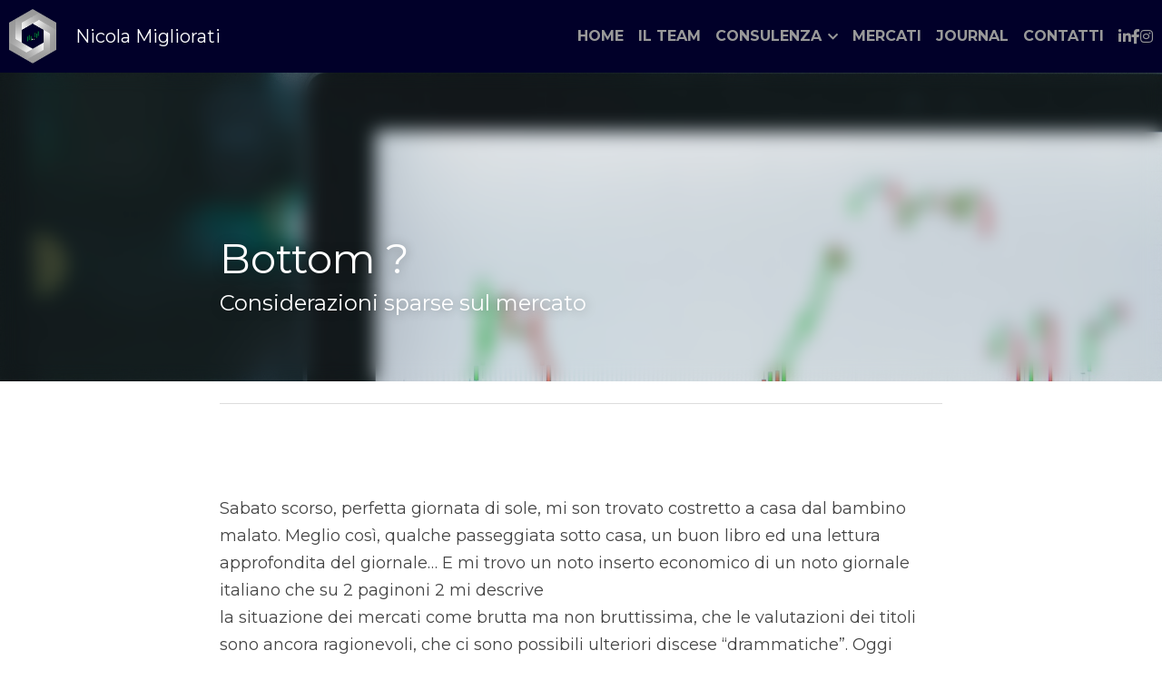

--- FILE ---
content_type: text/html; charset=utf-8
request_url: https://www.miglioratinicola.com/blog/bottom
body_size: 46349
content:
<!-- Powered by Strikingly.com 4 (1) Jan 17, 2026 at 23:33-->
<!DOCTYPE html>
<html itemscope itemtype='http://schema.org/WebPage' lang='it' xmlns:og='http://ogp.me/ns#' xmlns='http://www.w3.org/1999/xhtml'>
<head>
<title>Bottom ?</title>
<meta content="text/html; charset=UTF-8" http-equiv="Content-Type">
<meta content="width=device-width,initial-scale=1.0,user-scalable=yes,minimum-scale=1.0,maximum-scale=3.0" id="viewport" name="viewport">
<meta content="&nbsp; Sabato scorso, perfetta giornata di sole, mi son trovato costretto a casa dal bambino malato. Meglio così, qualche passeggiata sotto casa, un buon libro ed una lettura approfondi" name="description">
<meta content="article" property="og:type">
<meta content="Bottom ?" property="og:title">
<meta content="https://www.miglioratinicola.com/blog/bottom" property="og:url">
<meta content="https://images.unsplash.com/photo-1535320903710-d993d3d77d29?ixlib=rb-1.2.1&amp;q=80&amp;fm=jpg&amp;crop=entropy&amp;cs=tinysrgb&amp;h=9000&amp;w=1200&amp;fit=clip&amp;fm=jpg" property="og:image">
<meta content="Bottom ?" property="og:site_name">
<meta content="&nbsp; Sabato scorso, perfetta giornata di sole, mi son trovato costretto a casa dal bambino malato. Meglio così, qualche passeggiata sotto casa, un buon libro ed una lettura approfondi" property="og:description">
<meta content="Bottom ?" itemprop="name">
<meta content="&nbsp; Sabato scorso, perfetta giornata di sole, mi son trovato costretto a casa dal bambino malato. Meglio così, qualche passeggiata sotto casa, un buon libro ed una lettura approfondi" itemprop="description">
<meta content="https://images.unsplash.com/photo-1535320903710-d993d3d77d29?ixlib=rb-1.2.1&amp;q=80&amp;fm=jpg&amp;crop=entropy&amp;cs=tinysrgb&amp;h=9000&amp;w=1200&amp;fit=clip&amp;fm=jpg" itemprop="image">
<meta content="summary_large_image" name="twitter:card">
<meta content="Bottom ?" name="twitter:title">
<meta content="&nbsp; Sabato scorso, perfetta giornata di sole, mi son trovato costretto a casa dal bambino malato. Meglio così, qualche passeggiata sotto casa, un buon libro ed una lettura approfondi" name="twitter:description">
<meta content="https://images.unsplash.com/photo-1535320903710-d993d3d77d29?ixlib=rb-1.2.1&amp;q=80&amp;fm=jpg&amp;crop=entropy&amp;cs=tinysrgb&amp;h=9000&amp;w=1200&amp;fit=clip&amp;fm=jpg" name="twitter:image">
<meta name="csrf-param" content="authenticity_token">
<meta name="csrf-token" content="DGDCzGPEhEvD6eEs5uO+6qXsp5HFq+Z0x5OGYX3LpqKOP0dWb7316b7XB9rkFDH1v1m6Yl6xLzTwuexW0aj+AA==">
<style>@font-face{font-family:open_sans;src:url(https://static-assets.strikinglycdn.com/webpack/fonts/OpenSans-Bold-webfont.1d9c7945c7bc7dd0909105119bfbc191.eot);src:url(https://static-assets.strikinglycdn.com/webpack/fonts/OpenSans-Bold-webfont.1d9c7945c7bc7dd0909105119bfbc191.eot?#iefix) format("embedded-opentype"),url(https://static-assets.strikinglycdn.com/webpack/fonts/OpenSans-Bold-webfont.2e90d5152ce92858b62ba053c7b9d2cb.woff) format("woff"),url(https://static-assets.strikinglycdn.com/webpack/fonts/OpenSans-Bold-webfont.76cc6be5d8a231dc012fef4bdb86f79c.ttf) format("truetype"),url(https://static-assets.strikinglycdn.com/webpack/fonts/OpenSans-Bold-webfont.93349923b5274a36ac93cb3168d09123.svg#open_sansbold) format("svg");font-weight:700;font-style:normal;font-display:swap}@font-face{font-family:open_sans;src:url(https://static-assets.strikinglycdn.com/webpack/fonts/OpenSans-BoldItalic-webfont.6218c213bb8cf22b25710da6f3a90e48.eot);src:url(https://static-assets.strikinglycdn.com/webpack/fonts/OpenSans-BoldItalic-webfont.6218c213bb8cf22b25710da6f3a90e48.eot?#iefix) format("embedded-opentype"),url(https://static-assets.strikinglycdn.com/webpack/fonts/OpenSans-BoldItalic-webfont.7657144ec477cd61ac4a5d1af3fa2d28.woff) format("woff"),url(https://static-assets.strikinglycdn.com/webpack/fonts/OpenSans-BoldItalic-webfont.b6690626036a7d6824632769305b1978.ttf) format("truetype"),url(https://static-assets.strikinglycdn.com/webpack/fonts/OpenSans-BoldItalic-webfont.2b4eeeaef53b3496a5cdf82803666ed7.svg#open_sansbold_italic) format("svg");font-weight:700;font-style:italic;font-display:swap}@font-face{font-family:open_sans;src:url(https://static-assets.strikinglycdn.com/webpack/fonts/OpenSans-Italic-webfont.43d5342998f3607bd61a8239e98b1160.eot);src:url(https://static-assets.strikinglycdn.com/webpack/fonts/OpenSans-Italic-webfont.43d5342998f3607bd61a8239e98b1160.eot?#iefix) format("embedded-opentype"),url(https://static-assets.strikinglycdn.com/webpack/fonts/OpenSans-Italic-webfont.f42641eed834f7b97a9499362c6c8855.woff) format("woff"),url(https://static-assets.strikinglycdn.com/webpack/fonts/OpenSans-Italic-webfont.de7ef31e6295902347c5c3643b2d82da.ttf) format("truetype"),url(https://static-assets.strikinglycdn.com/webpack/fonts/OpenSans-Italic-webfont.5b774c25787e0a52c013463c9e3c4219.svg#open_sansitalic) format("svg");font-weight:400;font-style:italic;font-display:swap}@font-face{font-family:open_sans;src:url(https://static-assets.strikinglycdn.com/webpack/fonts/OpenSans-Light-webfont.09e00aa7622ece30a0f1e06b55f66c2a.eot);src:url(https://static-assets.strikinglycdn.com/webpack/fonts/OpenSans-Light-webfont.09e00aa7622ece30a0f1e06b55f66c2a.eot?#iefix) format("embedded-opentype"),url(https://static-assets.strikinglycdn.com/webpack/fonts/OpenSans-Light-webfont.45b47f3e9c7d74b80f5c6e0a3c513b23.woff) format("woff"),url(https://static-assets.strikinglycdn.com/webpack/fonts/OpenSans-Light-webfont.2e98fc3ce85f31f63010b706259cb604.ttf) format("truetype"),url(https://static-assets.strikinglycdn.com/webpack/fonts/OpenSans-Light-webfont.8f04ed9aeb2185499068d84842b95aa1.svg#open_sanslight) format("svg");font-weight:300;font-style:normal;font-display:swap}@font-face{font-family:open_sans;src:url(https://static-assets.strikinglycdn.com/webpack/fonts/OpenSans-LightItalic-webfont.550b5fda4a27cfedb7131b1a6e85e748.eot);src:url(https://static-assets.strikinglycdn.com/webpack/fonts/OpenSans-LightItalic-webfont.550b5fda4a27cfedb7131b1a6e85e748.eot?#iefix) format("embedded-opentype"),url(https://static-assets.strikinglycdn.com/webpack/fonts/OpenSans-LightItalic-webfont.b553da506077488bc65289e10841d527.woff) format("woff"),url(https://static-assets.strikinglycdn.com/webpack/fonts/OpenSans-LightItalic-webfont.1d22953c479914c2f801e08de666b0e8.ttf) format("truetype"),url(https://static-assets.strikinglycdn.com/webpack/fonts/OpenSans-LightItalic-webfont.fd6dd5fa10c5a74f0a767eeb695342f1.svg#open_sanslight_italic) format("svg");font-weight:300;font-style:italic;font-display:swap}@font-face{font-family:open_sans;src:url(https://static-assets.strikinglycdn.com/webpack/fonts/OpenSans-Regular-webfont.c4d82460ef260eb1589e73528cbfb257.eot);src:url(https://static-assets.strikinglycdn.com/webpack/fonts/OpenSans-Regular-webfont.c4d82460ef260eb1589e73528cbfb257.eot?#iefix) format("embedded-opentype"),url(https://static-assets.strikinglycdn.com/webpack/fonts/OpenSans-Regular-webfont.79515ad0788973c533405f7012dfeccd.woff) format("woff"),url(https://static-assets.strikinglycdn.com/webpack/fonts/OpenSans-Regular-webfont.488d5cc145299ba07b75495100419ee6.ttf) format("truetype"),url(https://static-assets.strikinglycdn.com/webpack/fonts/OpenSans-Regular-webfont.8185eb3059c46e4169ce107dfcf85950.svg#open_sansregular) format("svg");font-weight:400;font-style:normal;font-display:swap}@font-face{font-family:open_sans;src:url(https://static-assets.strikinglycdn.com/webpack/fonts/OpenSans-Semibold-webfont.f28eb362fb6afe946d822ee5451c2146.eot);src:url(https://static-assets.strikinglycdn.com/webpack/fonts/OpenSans-Semibold-webfont.f28eb362fb6afe946d822ee5451c2146.eot?#iefix) format("embedded-opentype"),url(https://static-assets.strikinglycdn.com/webpack/fonts/OpenSans-Semibold-webfont.697574b47bcfdd2c45e3e63c7380dd67.woff) format("woff"),url(https://static-assets.strikinglycdn.com/webpack/fonts/OpenSans-Semibold-webfont.b32acea6fd3c228b5059042c7ad21c55.ttf) format("truetype"),url(https://static-assets.strikinglycdn.com/webpack/fonts/OpenSans-Semibold-webfont.3f6b1eed8a0832d6f316fc26526348a8.svg#open_sanssemibold) format("svg");font-weight:600;font-style:normal;font-display:swap}@font-face{font-family:open_sans;src:url(https://static-assets.strikinglycdn.com/webpack/fonts/OpenSans-SemiboldItalic-webfont.70bafcaaadad9e17b9c7784abbc6b1c2.eot);src:url(https://static-assets.strikinglycdn.com/webpack/fonts/OpenSans-SemiboldItalic-webfont.70bafcaaadad9e17b9c7784abbc6b1c2.eot?#iefix) format("embedded-opentype"),url(https://static-assets.strikinglycdn.com/webpack/fonts/OpenSans-SemiboldItalic-webfont.719f7321a8366f4ee609737026432113.woff) format("woff"),url(https://static-assets.strikinglycdn.com/webpack/fonts/OpenSans-SemiboldItalic-webfont.64f886b232962979e2eaf29d93108286.ttf) format("truetype"),url(https://static-assets.strikinglycdn.com/webpack/fonts/OpenSans-SemiboldItalic-webfont.70eb93d7ba2ad241180085a9a74b0b95.svg#open_sanssemibold_italic) format("svg");font-weight:600;font-style:italic;font-display:swap}@font-face{font-family:Font Awesome\ 5 Free;font-style:normal;font-weight:400;font-display:block;src:url(https://static-assets.strikinglycdn.com/webpack/fonts/fa-regular-400.7630483dd4b0c48639d2ac54a894b450.eot);src:url(https://static-assets.strikinglycdn.com/webpack/fonts/fa-regular-400.7630483dd4b0c48639d2ac54a894b450.eot?#iefix) format("embedded-opentype"),url(https://static-assets.strikinglycdn.com/webpack/fonts/fa-regular-400.f0f8230116992e521526097a28f54066.woff2) format("woff2"),url(https://static-assets.strikinglycdn.com/webpack/fonts/fa-regular-400.7124eb50fc8227c78269f2d995637ff5.woff) format("woff"),url(https://static-assets.strikinglycdn.com/webpack/fonts/fa-regular-400.1f77739ca9ff2188b539c36f30ffa2be.ttf) format("truetype"),url(https://static-assets.strikinglycdn.com/webpack/fonts/fa-regular-400.0bb428459c8ecfa61b22a03def1706e6.svg#fontawesome) format("svg")}@font-face{font-family:Font Awesome\ 5 Free;font-style:normal;font-weight:900;font-display:block;src:url(https://static-assets.strikinglycdn.com/webpack/fonts/fa-solid-900.1042e8ca1ce821518a2d3e7055410839.eot);src:url(https://static-assets.strikinglycdn.com/webpack/fonts/fa-solid-900.1042e8ca1ce821518a2d3e7055410839.eot?#iefix) format("embedded-opentype"),url(https://static-assets.strikinglycdn.com/webpack/fonts/fa-solid-900.e8a427e15cc502bef99cfd722b37ea98.woff2) format("woff2"),url(https://static-assets.strikinglycdn.com/webpack/fonts/fa-solid-900.9fe5a17c8ab036d20e6c5ba3fd2ac511.woff) format("woff"),url(https://static-assets.strikinglycdn.com/webpack/fonts/fa-solid-900.605ed7926cf39a2ad5ec2d1f9d391d3d.ttf) format("truetype"),url(https://static-assets.strikinglycdn.com/webpack/fonts/fa-solid-900.376c1f97f6553dea1ca9b3f9081889bd.svg#fontawesome) format("svg")}@font-face{font-family:Font Awesome\ 5 Brands;font-style:normal;font-weight:400;font-display:block;src:url(https://static-assets.strikinglycdn.com/webpack/fonts/fa-brands-400.30cc681d4487d2f561035ba24a68c629.eot);src:url(https://static-assets.strikinglycdn.com/webpack/fonts/fa-brands-400.30cc681d4487d2f561035ba24a68c629.eot?#iefix) format("embedded-opentype"),url(https://static-assets.strikinglycdn.com/webpack/fonts/fa-brands-400.f7307680c7fe85959f3ecf122493ea7d.woff2) format("woff2"),url(https://static-assets.strikinglycdn.com/webpack/fonts/fa-brands-400.099a9556e1a63ece24f8a99859c94c7d.woff) format("woff"),url(https://static-assets.strikinglycdn.com/webpack/fonts/fa-brands-400.3b89dd103490708d19a95adcae52210e.ttf) format("truetype"),url(https://static-assets.strikinglycdn.com/webpack/fonts/fa-brands-400.ba7ed552362f64d30f6d844974d89114.svg#fontawesome) format("svg")}.s-blog .s-blog-header{font-family:montserrat,sans-serif}body,html{margin:0;padding:0}a,h1,img,input,li,p,ul{margin:0;padding:0;border:0;font-weight:400;font-style:normal;font-size:100%;line-height:1;font-family:inherit}ul{list-style:none}html{font-size:100%;-webkit-text-size-adjust:100%;-ms-text-size-adjust:100%}img{border:0;-ms-interpolation-mode:bicubic}a{text-decoration:none}html{font-size:14px;line-height:1}input::-webkit-input-placeholder{color:#c0c4c8}.eu-cookie-setting-dialog{width:100%;position:fixed;top:50%;left:50%;display:none;padding:20px;z-index:10000;max-width:500px;border-radius:5px;box-sizing:border-box;color:#555;-webkit-transform:translate(-50%,-50%);transform:translate(-50%,-50%);background-color:#f4f6f8;-webkit-animation:.3s ease-in-out slide_in_animation;animation:.3s ease-in-out slide_in_animation}.eu-cookie-setting-dialog .setting-title{font-size:14px;font-weight:700}.eu-cookie-setting-dialog .setting-item{display:-webkit-flex;display:flex;margin-top:20px;-webkit-align-items:flex-start;align-items:flex-start}.eu-cookie-setting-dialog .item-content{font-size:12px;margin:0 8px}.eu-cookie-setting-dialog .item-label{line-height:1;font-weight:700}.eu-cookie-setting-dialog .item-text{margin-top:5px;line-height:1.5}.eu-cookie-setting-dialog .setting-footer{margin-top:20px;text-align:right}.eu-cookie-setting-dialog .save-btn{color:#fff;font-size:12px;font-weight:700;padding:8px 10px;border-radius:4px;display:inline-block;letter-spacing:normal;background:#4b5056}.eu-cookie-setting-mask{position:fixed;display:none;top:0;left:0;width:100%;height:100%;z-index:10000;background:rgba(0,0,0,.4);-webkit-animation:.2s ease-in-out slide_in_animation;animation:.2s ease-in-out slide_in_animation}@-webkit-keyframes slide_in_animation{0%{opacity:0}to{opacity:1}}@keyframes slide_in_animation{0%{opacity:0}to{opacity:1}}#s-content{padding:0!important}.s-blog .container{position:relative;width:816px;margin:0 auto;padding:0}.s-blog .container .columns{float:left;display:inline;margin-left:10px;margin-right:10px}.s-blog .container .sixteen.columns{width:796px}@media only screen and (min-width:728px) and (max-width:879px){.s-blog .container{position:relative;width:640px;margin:0 auto;padding:0}.s-blog .container .columns{float:left;display:inline;margin-left:7px;margin-right:7px}.s-blog .container .sixteen.columns{width:626px}}@media only screen and (min-width:590px) and (max-width:727px){.s-blog .container{position:relative;width:556px;padding:0;margin:0 auto}.s-blog .container .columns,.s-blog .container .sixteen.columns{width:540px;margin-left:8px;margin-right:8px}}@media only screen and (min-width:490px) and (max-width:589px){.s-blog .container{position:relative;width:456px;padding:0;margin:0 auto}.s-blog .container .columns,.s-blog .container .sixteen.columns{width:440px;margin-left:8px;margin-right:8px}}@media only screen and (min-width:430px) and (max-width:489px){.s-blog .container{position:relative;width:396px;padding:0;margin:0 auto}.s-blog .container .columns,.s-blog .container .sixteen.columns{width:380px;margin-left:8px;margin-right:8px}}@media only screen and (min-width:370px) and (max-width:429px){.s-blog .container{position:relative;width:336px;padding:0;margin:0 auto}.s-blog .container .columns,.s-blog .container .sixteen.columns{width:320px;margin-left:8px;margin-right:8px}}@media only screen and (min-width:350px) and (max-width:369px){.s-blog .container{position:relative;width:316px;padding:0;margin:0 auto}.s-blog .container .columns,.s-blog .container .sixteen.columns{width:300px;margin-left:8px;margin-right:8px}}@media only screen and (max-width:349px){.s-blog .container{position:relative;width:296px;padding:0;margin:0 auto}.s-blog .container .columns,.s-blog .container .sixteen.columns{width:280px;margin-left:8px;margin-right:8px}}#s-content h1{font-size:48px}.s-font-body{font-size:18px}.s-font-heading{font-size:36px}.s-blog .s-blog-body{background:#fff}.s-blog .s-block{text-align:left}.s-blog .s-blog-post-section{position:relative;margin-bottom:30px}.s-blog .s-blog-post-section .s-text .s-component-content{color:#444;line-height:1.7;float:none;display:block;margin-left:0;margin-right:0}.s-blog .s-blog-post-section .s-text .s-component-content p{line-height:1.7}.s-blog .s-nav-inner{font-size:16px}.s-blog .s-nav-inner .s-font-body{font-size:inherit}.s-blog{font-size:18px}.s-blog h1{font-size:50px}.s-blog .s-blog-padding{padding:40px 0 60px}@media only screen and (max-width:727px){.s-blog .s-blog-padding{padding:30px 0}}@media only screen and (max-width:489px){.s-blog h1{font-size:38px}.s-blog .s-blog-padding{padding-top:15px}}.s-blog .s-blog-header .s-blog-header-inner{display:table;width:100%;height:auto;height:340px;color:#fff;overflow:hidden}.s-blog .s-blog-header .s-blog-header-inner h1{color:#fff}.s-blog .s-blog-header .s-blog-header-inner .s-blog-title{font-size:45px;margin-bottom:10px}@media only screen and (max-width:727px){.s-blog .s-blog-header .s-blog-header-inner .s-blog-title{font-size:36px}.s-blog .s-blog-header .s-blog-header-inner{height:220px}}.s-blog .s-blog-header .s-blog-header-inner .s-blog-subtitle{font-size:24px}.s-blog .s-blog-header .s-blog-header-inner.s-bg-light-text{color:#fff}.s-blog .s-blog-header .s-blog-header-inner.s-bg-light-text .s-blog-subtitle,.s-blog .s-blog-header .s-blog-header-inner.s-bg-light-text .s-blog-title{text-shadow:0 1px 12px rgba(0,0,0,.35)}.s-blog .s-blog-header .s-blog-header-inner .s-blog-header-content{display:table-cell;vertical-align:bottom}.s-blog .s-blog-header .s-blog-header-inner .s-blog-subtitle-wrapper{font-size:36px;line-height:1.4;margin-bottom:10px}.s-blog .s-blog-header .s-blog-header-bottom{background:#fff}.s-blog .s-blog-header .s-blog-header-bottom .s-blog-info{padding:12px 0;border-bottom:1px solid #ddd;color:#a9aeb2;font-size:14px}.hidden{display:none}body{-webkit-animation-duration:.1s;-webkit-animation-name:fontfix;-webkit-animation-iteration-count:1;-webkit-animation-timing-function:linear;-webkit-animation-delay:.1s}@-webkit-keyframes fontfix{0%{opacity:1}to{opacity:1}}.container:after{content:"\0020";display:block;height:0;clear:both;visibility:hidden}#strikingly-tooltip-container{position:fixed;top:0;left:0;z-index:10000;width:100%;font-family:open_sans,Open Sans,sans-serif}::-webkit-input-placeholder{color:#c6c9cd;font-weight:400}:-moz-placeholder{color:#c6c9cd;font-weight:400}::-moz-placeholder{color:#c6c9cd;font-weight:400}::-ms-input-placeholder{color:#c6c9cd;font-weight:400}::input-placeholder{color:#c6c9cd;font-weight:400}.s-blog-info{font-size:16px}.fa,.fab,.fas{-moz-osx-font-smoothing:grayscale;-webkit-font-smoothing:antialiased;display:inline-block;font-style:normal;font-variant:normal;text-rendering:auto;line-height:1}.fa-chevron-down:before{content:"\f078"}.fa-chevron-right:before{content:"\f054"}.fa-facebook-f:before{content:"\f39e"}.fa-instagram:before{content:"\f16d"}.fa-linkedin-in:before{content:"\f0e1"}.fa,.fas{font-family:Font Awesome\ 5 Free}.fa,.fas{font-weight:900}.fab{font-family:Font Awesome\ 5 Brands;font-weight:400}.s-component{position:relative}.s-navbar-dropdown .drop-down-icon-bold{font-size:80%;margin-top:2px;margin-left:2px}.s-navbar-dropdown .drop-down-icon-bold.fa-chevron-right{margin-top:0}.s-nav-ellipsis .ellipsis-icon{margin-top:-4px}#s-content{position:relative;overflow:hidden;margin-left:0;min-height:100vh;font-size:16px}#s-content h1{font-size:45px}#s-content h1{line-height:inherit;font-weight:inherit}@media only screen and (max-width:479px){#s-content h1{font-size:36px}}.s-text .s-component-content{word-wrap:break-word}.s-text .s-component-content div,.s-text .s-component-content p{line-height:inherit}.s-image{min-height:1px}.s-image img{max-width:100%;vertical-align:middle}.s-block .s-block-item.s-repeatable-item{vertical-align:top;margin-bottom:30px;max-width:100%}.s-category-drawer-wrapper{display:none}.s-bg-blurred{position:relative}@media only screen and (max-width:768px){html{scrollbar-width:none;-ms-overflow-style:none}::-webkit-scrollbar{width:0}}.s-nav.navigator ::-webkit-scrollbar{-webkit-appearance:none;width:7px;height:7px}.s-nav.navigator ::-webkit-scrollbar-thumb{border-radius:4px;background-color:rgba(0,0,0,.5);-webkit-box-shadow:0 0 1px hsla(0,0%,100%,.5)}.s-nav.navigator .s-navbar-desktop .s-logo,.s-nav.navigator .s-navbar-desktop .s-logo-title{-webkit-flex-shrink:0;flex-shrink:0}.s-nav.navigator .s-navbar-desktop .s-text{line-height:1.3}.s-nav.navigator .s-navbar-desktop .s-logo-title{display:inline-block;min-width:70px}.s-nav.navigator .s-navbar-desktop .s-nav-icons{display:-webkit-flex;display:flex;-webkit-align-items:center;align-items:center}.s-nav.navigator .s-navbar-desktop:not(.left) .s-nav-inner .s-logo,.s-nav.navigator .s-navbar-desktop:not(.left) .s-nav-inner .s-logo-title,.s-nav.navigator .s-navbar-desktop:not(.left) .s-nav-inner .s-nav-icons,.s-nav.navigator .s-navbar-desktop:not(.left) .s-nav-inner .s-nav-li .s-nav-text,.s-nav.navigator .s-navbar-desktop:not(.left) .s-nav-inner .s-nav-social-media{opacity:0}.s-nav.navigator .s-navbar-desktop:not(.left) .s-nav-inner.nav-item-loaded .s-logo,.s-nav.navigator .s-navbar-desktop:not(.left) .s-nav-inner.nav-item-loaded .s-logo-title,.s-nav.navigator .s-navbar-desktop:not(.left) .s-nav-inner.nav-item-loaded .s-nav-icons,.s-nav.navigator .s-navbar-desktop:not(.left) .s-nav-inner.nav-item-loaded .s-nav-li .s-nav-text,.s-nav.navigator .s-navbar-desktop:not(.left) .s-nav-inner.nav-item-loaded .s-nav-social-media{opacity:1}.s-nav.navigator .s-navbar-desktop .s-nav-items-and-links ul.s-uncollapsed-nav>li.hidden,.s-nav.navigator .s-navbar-desktop .s-nav-items-and-links ul>li.hidden{display:none}.s-nav.navigator .s-navbar-desktop .s-nav-inner,.s-nav.navigator .s-navbar-desktop .s-nav-inner-wrap{max-width:100%}.s-nav.navigator .s-navbar-desktop .s-nav-ellipsis.s-nav-li .s-collapsed-nav{text-align:left;max-width:300px;max-height:300px;overflow-y:auto;overflow-x:hidden;box-shadow:0 2px 10px 2px rgba(0,0,0,.15);word-break:break-word}.s-nav.navigator .s-navbar-desktop .s-nav-ellipsis.s-nav-li .s-collapsed-nav li.s-nav-li>.s-nav-link-container{padding:15px}.s-nav.navigator .s-navbar-desktop .s-nav-ellipsis.s-nav-li .s-collapsed-nav li.s-nav-li .s-nav-dropdown-text,.s-nav.navigator .s-navbar-desktop .s-nav-ellipsis.s-nav-li .s-collapsed-nav li.s-nav-li .s-nav-text{line-height:1.5;word-break:break-word;overflow:hidden;text-overflow:ellipsis;display:-webkit-box;-webkit-line-clamp:2;-webkit-box-orient:vertical}.s-nav.navigator .s-navbar-desktop .s-nav-icons{white-space:nowrap}.s-nav.navigator .s-navbar-desktop .s-nav-inner .s-nav-link-container,.s-nav.navigator .s-navbar-desktop .s-nav-link-container{display:inline-block}.s-nav.navigator .s-navbar-desktop .s-navbar-dropdown{position:relative}.s-nav.navigator .s-navbar-desktop .s-navbar-dropdown .s-nav-link-container{display:block}.s-nav.navigator .s-navbar-desktop .s-navbar-dropdown ul{display:none;z-index:201;box-sizing:border-box;min-width:130px;max-width:250px}.s-nav.navigator .s-navbar-desktop .s-navbar-dropdown ul li{line-height:1.3em}.s-nav.navigator .s-navbar-desktop .s-navbar-dropdown ul li a{text-overflow:ellipsis}.s-nav.navigator .s-navbar-desktop .s-nav-social-media{display:inline-block}.s-nav.navigator .s-navbar-desktop .s-nav-items-and-links .s-nav-li.s-navbar-dropdown li{margin:0}.s-nav.navigator .s-navbar-desktop .s-nav-items-and-links .s-nav-li.s-navbar-dropdown li>.s-nav-link-container{padding:10px 0}.s-nav.navigator .s-navbar-desktop .s-logo-image{display:inline-block;max-width:300px}.s-nav.navigator .s-navbar-desktop.s-bg-light-text .s-nav-dropdown-item,.s-nav.navigator .s-navbar-desktop.s-bg-light-text .s-nav-social-media a,.s-nav.navigator .s-navbar-desktop.s-bg-light-text .s-uncollapsed-nav>.s-nav-li,.s-nav.navigator .s-navbar-desktop.s-bg-light-text .s-uncollapsed-nav>.s-nav-li>.s-nav-link-container>a,.s-nav.navigator .s-navbar-desktop.s-bg-light-text:not(.remaining-text-color-logic) .s-logo-title{color:#fff}.s-nav.navigator .s-navbar-desktop .s-collapsed-nav>li{display:block;text-align:left}.s-nav.navigator .s-navbar-desktop .s-logo-image-alternative{display:none}.s-nav.navigator .s-navbar-desktop .s-nav-items-and-links .s-navbar-dropdown li.s-nav-li>.s-nav-link-container{padding:10px}.s-nav.navigator .s-navbar-desktop:not(.s-navbar-desktop-normal):not(.not-in-sticky).s-navbar-desktop-fixed{position:fixed;top:0;z-index:210}.s-nav.navigator .s-navbar-desktop.s-new-layout .s-nav-social-media .social-media-link-wrap{gap:20px;display:-webkit-flex;display:flex;-webkit-align-items:center;align-items:center}.s-nav.navigator .s-navbar-desktop.s-new-layout .s-nav-social-media .social-media-link-wrap>a.social-media-link{margin:0;display:-webkit-flex;display:flex}.s-nav.navigator .s-navbar-desktop.s-new-layout.s-new-layout-a .s-icons{display:-webkit-flex;display:flex;-webkit-align-items:center;align-items:center;-webkit-flex-shrink:0;flex-shrink:0}.s-nav.navigator .s-navbar-desktop.s-new-layout.s-new-layout-a .s-icons .s-nav-social-media{-webkit-flex-shrink:0;flex-shrink:0}.s-nav.navigator .s-navbar-desktop.s-new-layout.s-new-layout-a .s-nav-items-and-links{text-align:right}.s-nav.navigator .s-navbar-mobile-header{display:none;-webkit-align-items:center;align-items:center;-webkit-justify-content:center;justify-content:center;text-align:center}.s-nav.navigator .s-navbar-mobile-header .s-logo-image img{max-height:50px;max-width:calc(100vw - 130px)}@media screen and (max-width:727px){.s-nav.navigator .s-navbar-mobile-header{display:-webkit-flex;display:flex}}.s-nav.navigator .s-navbar-desktop{box-sizing:border-box}.s-nav.navigator .s-navbar-desktop .s-nav-li .s-nav-link-container>a{display:inline-block}.s-nav.navigator .s-navbar-desktop.s-bg-light-text .s-nav-li.s-nav-ellipsis.s-navbar-dropdown a{color:rgba(0,0,0,.8)}.s-nav.navigator .s-navbar-desktop.s-bg-light-text:not(.s-nav-transparent-desktop) .s-nav-li .nav-dropdown-popover .main-panel li a,.s-nav.navigator .s-navbar-desktop.s-bg-light-text:not(.s-nav-transparent-desktop) .s-nav-li .s-nav-dropdown-item,.s-nav.navigator .s-navbar-desktop.s-bg-light-text:not(.s-nav-transparent-desktop) .s-nav-li .s-nav-link-container>a,.s-nav.navigator .s-navbar-desktop.s-bg-light-text:not(.s-nav-transparent-desktop) .s-nav-li .s-nav-link-container>span,.s-nav.navigator .s-navbar-desktop.s-bg-light-text:not(.s-nav-transparent-desktop) .s-nav-social-media .social-media-link-wrap a{color:var(--itemColor,#fff)}.s-nav.navigator .s-navbar-desktop.s-bg-light-text.s-nav-spacing-compact .s-nav-items-and-links li>.s-nav-link-container,.s-nav.navigator .s-navbar-desktop.s-bg-light-text.s-nav-spacing-compact .s-nav-social-media{padding:10px 8px}.s-nav.navigator .s-navbar-desktop.s-bg-light-text.s-nav-spacing-compact .social-media-link-wrap .social-media-link{margin:0 8px}.s-nav.navigator .s-navbar-desktop.s-bg-light-text.s-nav-spacing-compact .s-logo,.s-nav.navigator .s-navbar-desktop.s-bg-light-text.s-nav-spacing-compact .s-logo-title{margin-left:8px;margin-right:8px}.s-nav.navigator .s-navbar-desktop.s-bg-light-text.s-nav-drop-shadow-no{box-shadow:none}.s-font-title{font-family:montserrat,sans-serif}.s-font-body{font-family:montserrat,sans-serif}.s-font-heading{font-family:montserrat,sans-serif}.s-font-nav_item{font-family:montserrat,sans-serif}.s-font-nav_dropdown{font-family:montserrat,sans-serif}.s-blog .s-blog-body,.s-blog .s-blog-header{font-family:montserrat,sans-serif}#s-content h1{margin-bottom:10px}.s-blog .s-blog-header .s-blog-header-inner.s-bg-light-text h1{color:#fff}@media only screen and (max-width:727px){.s-block .s-block-item.s-repeatable-item{clear:both!important}.s-nav{display:none}.s-category-drawer-wrapper{display:block}.s-nav{display:block}.s-navbar-desktop{display:none}}</style>
  <script>
window.$S={};$S.conf={"SUPPORTED_CURRENCY":[{"code":"AED","symbol":"\u062f.\u0625","decimal":".","thousand":",","precision":2,"name":"Dirham Emirati Arabi"},{"code":"AFN","symbol":"\u060b","decimal":".","thousand":",","precision":2,"name":"Afghani afghani"},{"code":"ALL","symbol":"Lek","decimal":",","thousand":".","precision":2,"name":"Lek albanese"},{"code":"AMD","symbol":"\u058f","decimal":",","thousand":".","precision":2,"name":"Dram armeno"},{"code":"ANG","symbol":"\u0192","decimal":",","thousand":".","precision":2,"name":"Guilder antilliano olandese"},{"code":"AOA","symbol":"Kz","decimal":",","thousand":".","precision":2,"name":"Kwanza angolano"},{"code":"ARS","symbol":"$","decimal":",","thousand":".","precision":2,"name":"Peso argentino"},{"code":"AUD","symbol":"A$","decimal":".","thousand":" ","precision":2,"name":"Dollaro australiano"},{"code":"AWG","symbol":"\u0192","decimal":".","thousand":",","precision":2,"name":"Fiorino di Aruba"},{"code":"AZN","symbol":"\u20bc","decimal":".","thousand":",","precision":2,"name":"Manat azerbaijani"},{"code":"BAM","symbol":"KM","decimal":",","thousand":".","precision":2,"name":"Marco convertibile di Bosnia Herzegovina"},{"code":"BBD","symbol":"$","decimal":".","thousand":",","precision":2,"name":"Dollaro barbadiano"},{"code":"BDT","symbol":"Tk","decimal":".","thousand":",","precision":2,"name":"Taka bangladese"},{"code":"BGN","symbol":"\u043b\u0432","decimal":",","thousand":".","precision":2,"name":"lev bulgaro"},{"code":"BHD","symbol":"\u062f.\u0628","decimal":".","thousand":",","precision":3,"name":"Dinaro del Bahrein"},{"code":"BIF","symbol":"FBu","decimal":".","thousand":",","precision":0,"name":"Franc burundese"},{"code":"BMD","symbol":"$","decimal":".","thousand":",","precision":2,"name":"Dollaro bermudiano"},{"code":"BND","symbol":"$","decimal":".","thousand":",","precision":2,"name":"Dollaro del Brunei"},{"code":"BOB","symbol":"$b","decimal":",","thousand":".","precision":2,"name":"Dollaro boliviano"},{"code":"BRL","symbol":"R$","decimal":",","thousand":".","precision":2,"name":"Real brasiliano","format":"%s %v"},{"code":"BSD","symbol":"$","decimal":".","thousand":",","precision":2,"name":"Dollaro bahamense"},{"code":"BTN","symbol":"Nu.","decimal":".","thousand":",","precision":2,"name":"Ngultrum bhutanese"},{"code":"BWP","symbol":"P","decimal":".","thousand":",","precision":2,"name":"Pula botswanense"},{"code":"BYN","symbol":"Br","decimal":".","thousand":",","precision":2,"name":"Rublo bielorusso"},{"code":"BZD","symbol":"BZ$","decimal":".","thousand":",","precision":2,"name":"Dollaro beliziano."},{"code":"CAD","symbol":"$","decimal":".","thousand":",","precision":2,"name":"Dollaro canadese"},{"code":"CDF","symbol":"FC","decimal":".","thousand":",","precision":2,"name":"Franco congolese"},{"code":"CHF","symbol":"CHF","decimal":".","thousand":"'","precision":2,"name":"Franco svizzero","format":"%s %v"},{"code":"CLP","symbol":"$","decimal":"","thousand":".","precision":0,"name":"Peso cileno"},{"code":"CNY","symbol":"\u00a5","decimal":".","thousand":",","precision":2,"name":"Yuan cinese"},{"code":"CRC","symbol":"\u20a1","decimal":",","thousand":".","precision":2,"name":"Col\u00f3n costaricano"},{"code":"CUP","symbol":"$","decimal":".","thousand":",","precision":2,"name":"Peso cubano"},{"code":"CVE","symbol":"$","decimal":".","thousand":",","precision":2,"name":"Escudo capoverdiano"},{"code":"CZK","symbol":"K\u010d","decimal":",","thousand":".","precision":2,"name":"Koruna ceca","format":"%v %s"},{"code":"DJF","symbol":"Fdj","decimal":".","thousand":",","precision":0,"name":"Franco djiboutiano"},{"code":"DKK","symbol":"kr","decimal":".","thousand":",","precision":2,"name":"Krone danese","format":"%v %s"},{"code":"DOP","symbol":"RD$","decimal":".","thousand":",","precision":2,"name":"Peso dominicano"},{"code":"DZD","symbol":"\u062f\u062c","decimal":",","thousand":".","precision":2,"name":"Dinar algerino"},{"code":"EGP","symbol":"E\u00a3","decimal":".","thousand":",","precision":2,"name":"Pound egiziano"},{"code":"ERN","symbol":"Nkf","decimal":".","thousand":",","precision":2,"name":"Nakfa eritreo"},{"code":"ETB","symbol":"Br","decimal":".","thousand":",","precision":2,"name":"Birr etiope"},{"code":"EUR","symbol":"\u20ac","decimal":",","thousand":".","precision":2,"name":"Euro","format":"%v %s"},{"code":"FJD","symbol":"$","decimal":".","thousand":",","precision":2,"name":"Dollaro figiano"},{"code":"FKP","symbol":"\u00a3","decimal":".","thousand":",","precision":2,"name":"Pound isole Falkland"},{"code":"GBP","symbol":"\u00a3","decimal":".","thousand":",","precision":2,"name":"Pound inglese"},{"code":"GEL","symbol":"\u10da","decimal":",","thousand":".","precision":2,"name":"Lari georgiano"},{"code":"GGP","symbol":"\u00a3","decimal":".","thousand":",","precision":2,"name":"Sterlina di Guernsey"},{"code":"GHS","symbol":"GH\u20b5","decimal":".","thousand":",","precision":2,"name":"Cedi ghanese"},{"code":"GIP","symbol":"\u00a3","decimal":".","thousand":",","precision":2,"name":"Pound di Gibilterra"},{"code":"GMD","symbol":"D","decimal":".","thousand":",","precision":2,"name":"Dalasi gambiano"},{"code":"GNF","symbol":"\u20a3","decimal":".","thousand":",","precision":0,"name":"Franco della Guinea"},{"code":"GTQ","symbol":"Q","decimal":".","thousand":",","precision":2,"name":"Quetzal del Guatemala"},{"code":"GYD","symbol":"G$","decimal":".","thousand":",","precision":2,"name":"Dollaro guyanese"},{"code":"HKD","symbol":"HK$","decimal":".","thousand":",","precision":2,"name":"Dollaro Hong Kong"},{"code":"HNL","symbol":"L","decimal":".","thousand":",","precision":2,"name":"lempira dell'Honduras"},{"code":"HRK","symbol":"kn","decimal":".","thousand":",","precision":2,"name":"Kuna croato"},{"code":"HTG","symbol":"G","decimal":".","thousand":",","precision":2,"name":"Gourde haitiano"},{"code":"HUF","symbol":"Ft","decimal":"","thousand":",","precision":0,"name":"Forint ungherese","format":"%v %s"},{"code":"ILS","symbol":"\u20aa","decimal":".","thousand":",","precision":2,"name":"New Shekel israeliano"},{"code":"IMP","symbol":"\u00a3","decimal":".","thousand":",","precision":2,"name":"Sterlina di Man"},{"code":"INR","symbol":"\u20b9","decimal":".","thousand":",","precision":2,"name":"Rupia indiana"},{"code":"IQD","symbol":"\u062f.\u0639","decimal":".","thousand":",","precision":3,"name":"Dinaro iracheno"},{"code":"IRR","symbol":"\u062a\u0648\u0645\u0627\u0646","decimal":".","thousand":",","precision":2,"name":"Rial iraniano"},{"code":"ISK","symbol":"kr","decimal":",","thousand":".","precision":2,"name":"Kr\u00f3na islandese"},{"code":"JEP","symbol":"\u00a3","decimal":".","thousand":",","precision":2,"name":"Sterlina di Jersey"},{"code":"JMD","symbol":"J$","decimal":".","thousand":",","precision":2,"name":"Dollaro giamaicano"},{"code":"JOD","symbol":"JD","decimal":".","thousand":",","precision":3,"name":"Dinar giordano"},{"code":"JPY","symbol":"\u00a5","decimal":"","thousand":",","precision":0,"name":"Yen giapponese","format":"%s %v"},{"code":"KES","symbol":"KSh","decimal":".","thousand":",","precision":2,"name":"Shilling keniano"},{"code":"KGS","symbol":"\u043b\u0432","decimal":",","thousand":".","precision":2,"name":"Som kyrgyzstano"},{"code":"KHR","symbol":"\u17db","decimal":".","thousand":",","precision":2,"name":"Riel cambogiano"},{"code":"KMF","symbol":"CF","decimal":".","thousand":",","precision":0,"name":"Franco comoriano"},{"code":"KPW","symbol":"\u20a9","decimal":".","thousand":",","precision":2,"name":"Won nordcoreano"},{"code":"KRW","symbol":"\uc6d0","decimal":"","thousand":",","precision":0,"name":"Won sudcoreano","format":"%v %s"},{"code":"KWD","symbol":"\u062f.\u0643","decimal":".","thousand":",","precision":3,"name":"Dinar del Kuwait"},{"code":"KYD","symbol":"CI$","decimal":".","thousand":",","precision":2,"name":"Dollaro delle Isole Cayman"},{"code":"KZT","symbol":"\u20b8","decimal":",","thousand":".","precision":2,"name":"Tenge kazakho"},{"code":"LBP","symbol":"LL","decimal":".","thousand":",","precision":2,"name":"Pound libanese"},{"code":"LKR","symbol":"\u20a8","decimal":".","thousand":",","precision":2,"name":"Rupee srilankese"},{"code":"LRD","symbol":"LR$","decimal":".","thousand":",","precision":2,"name":"Dollaro liberiano"},{"code":"LSL","symbol":"M","decimal":".","thousand":",","precision":2,"name":"Loti del Lesotho"},{"code":"LYD","symbol":"LD","decimal":".","thousand":",","precision":3,"name":"Dinaro libico"},{"code":"MAD","symbol":"\u062f.\u0645.","decimal":",","thousand":".","precision":2,"name":"Dirham marocchino"},{"code":"MDL","symbol":"L","decimal":",","thousand":".","precision":2,"name":"Leu moldavo"},{"code":"MGA","symbol":"Ar","decimal":".","thousand":",","precision":0,"name":"Ariary del Malagasy"},{"code":"MKD","symbol":"\u0434\u0435\u043d","decimal":",","thousand":".","precision":2,"name":"Denar macedone"},{"code":"MMK","symbol":"Ks","decimal":".","thousand":",","precision":2,"name":"Kyat del Myanmar"},{"code":"MNT","symbol":"\u20ae","decimal":".","thousand":",","precision":2,"name":"Tugrik mongolo"},{"code":"MOP","symbol":"MOP$","decimal":".","thousand":",","precision":2,"name":"Pataca macanese"},{"code":"MRO","symbol":"UM","decimal":".","thousand":",","precision":2,"name":"Ouguiya della Mauritania"},{"code":"MRU","symbol":"UM","decimal":".","thousand":",","precision":2,"name":"Mauritanian ouguiya"},{"code":"MUR","symbol":"\u20a8","decimal":".","thousand":",","precision":2,"name":"Rupia mauriziana"},{"code":"MVR","symbol":"Rf","decimal":".","thousand":",","precision":2,"name":"Rufiyaa maldiviano"},{"code":"MWK","symbol":"K","decimal":".","thousand":",","precision":2,"name":"Kwacha malawiano"},{"code":"MXN","symbol":"$","decimal":".","thousand":",","precision":2,"name":"Peso messicano"},{"code":"MYR","symbol":"RM","decimal":".","thousand":",","precision":2,"name":"Ringgit malesiano"},{"code":"MZN","symbol":"MT","decimal":",","thousand":".","precision":2,"name":"Metical del Mozambico"},{"code":"NAD","symbol":"N$","decimal":".","thousand":",","precision":2,"name":"Dollaro namibiano"},{"code":"NGN","symbol":"\u20a6","decimal":".","thousand":",","precision":2,"name":"Naira nigeriano"},{"code":"NIO","symbol":"C$","decimal":".","thousand":",","precision":2,"name":"C\u00f3rdoba del Nicaragua"},{"code":"NOK","symbol":"kr","decimal":",","thousand":".","precision":2,"name":"Krone norvegese","format":"%v %s"},{"code":"NPR","symbol":"\u20a8","decimal":".","thousand":",","precision":2,"name":"Rupia nepalese"},{"code":"NZD","symbol":"$","decimal":".","thousand":",","precision":2,"name":"Dollaro neozelandese"},{"code":"OMR","symbol":"\u0631.\u0639.","decimal":".","thousand":",","precision":3,"name":"Rial omanita"},{"code":"PAB","symbol":"B\/.","decimal":".","thousand":",","precision":2,"name":"Balboa panamense"},{"code":"PEN","symbol":"S\/.","decimal":".","thousand":",","precision":2,"name":"Sol peruviano"},{"code":"PGK","symbol":"K","decimal":".","thousand":",","precision":2,"name":"Kina della Papua Nuova Guinea"},{"code":"PHP","symbol":"\u20b1","decimal":".","thousand":",","precision":2,"name":"Peso filippino"},{"code":"PKR","symbol":"\u20a8","decimal":".","thousand":",","precision":2,"name":"Pakistani rupee"},{"code":"PLN","symbol":"z\u0142","decimal":",","thousand":" ","precision":2,"name":"Zloty polacco","format":"%v %s"},{"code":"PYG","symbol":"\u20b2","decimal":",","thousand":".","precision":0,"name":"Guaran\u00ed paraguaiano"},{"code":"QAR","symbol":"\u0631.\u0642","decimal":".","thousand":",","precision":2,"name":"Riyal del Qatar"},{"code":"RON","symbol":"lei","decimal":",","thousand":".","precision":2,"name":"Leu rumeno"},{"code":"RSD","symbol":"\u0434\u0438\u043d","decimal":",","thousand":".","precision":2,"name":"Dinar serbo"},{"code":"RUB","symbol":"\u20bd","decimal":",","thousand":".","precision":2,"name":"Rublo russo","format":"%v %s"},{"code":"RWF","symbol":"FRw","decimal":".","thousand":",","precision":0,"name":"Franco ruandese"},{"code":"SAR","symbol":"\u0631.\u0633","decimal":".","thousand":",","precision":2,"name":"Riyal dell'Arabia Saudita"},{"code":"SBD","symbol":"SI$","decimal":".","thousand":",","precision":2,"name":"Dollaro delle Isole Solomon"},{"code":"SCR","symbol":"SRe","decimal":".","thousand":",","precision":2,"name":"Rupee delle Seychells"},{"code":"SDG","symbol":"SDG","decimal":".","thousand":",","precision":2,"name":"Sterlina sudanese"},{"code":"SEK","symbol":"kr","decimal":".","thousand":" ","precision":2,"name":"Krona svedese","format":"%v %s"},{"code":"SGD","symbol":"S$","decimal":".","thousand":",","precision":2,"name":"Dollaro singaporiano"},{"code":"SHP","symbol":"\u00a3","decimal":".","thousand":",","precision":2,"name":"Pound di Sant Helena"},{"code":"SLL","symbol":"Le","decimal":".","thousand":",","precision":2,"name":"Leone della Sierra Leone"},{"code":"SOS","symbol":"S","decimal":".","thousand":",","precision":2,"name":"Scellino somalo"},{"code":"SRD","symbol":"$","decimal":",","thousand":".","precision":2,"name":"Dollaro surinamese"},{"code":"SSP","symbol":"SS\u00a3","decimal":".","thousand":",","precision":2,"name":"Sterlina sud-sudanese"},{"code":"STD","symbol":"Db","decimal":".","thousand":",","precision":2,"name":"Dobra di Sao Tome"},{"code":"STN","symbol":"Db","decimal":".","thousand":",","precision":2,"name":"Dobra di S\u00e3o Tom\u00e9 e Pr\u00edncipe"},{"code":"SYP","symbol":"LS","decimal":".","thousand":",","precision":2,"name":"Syrian pound"},{"code":"SZL","symbol":"E","decimal":".","thousand":",","precision":2,"name":"lilangeni dello Swazi"},{"code":"THB","symbol":"\u0e3f","decimal":".","thousand":",","precision":2,"name":"Baht tailandese"},{"code":"TJS","symbol":"SM","decimal":".","thousand":",","precision":2,"name":"Somoni del Tajikistan"},{"code":"TMT","symbol":"T","decimal":".","thousand":",","precision":2,"name":"Manat turkmeno"},{"code":"TND","symbol":"\u062f.\u062a","decimal":".","thousand":",","precision":3,"name":"Dinaro tunisino"},{"code":"TOP","symbol":"T$","decimal":".","thousand":",","precision":2,"name":"Pa\u02bbanga di Tonga"},{"code":"TRY","symbol":"\u20ba","decimal":".","thousand":",","precision":2,"name":"Lira turca"},{"code":"TTD","symbol":"TT$","decimal":".","thousand":",","precision":2,"name":"Dollaro di Trinidad e Tobago"},{"code":"TWD","symbol":"NT$","decimal":"","thousand":",","precision":0,"name":"Nuovo Dollaro taiwanense"},{"code":"TZS","symbol":"Tsh","decimal":".","thousand":",","precision":2,"name":"Scellino tanzanese"},{"code":"UAH","symbol":"\u20b4","decimal":".","thousand":",","precision":2,"name":"Hryvnia ukraino"},{"code":"UGX","symbol":"USh","decimal":".","thousand":",","precision":2,"name":"Scellino ugandese"},{"code":"USD","symbol":"$","decimal":".","thousand":",","precision":2,"name":"Dollaro statunitense"},{"code":"UYU","symbol":"$U","decimal":",","thousand":".","precision":2,"name":"Peso uruguayano"},{"code":"UZS","symbol":"\u043b\u0432","decimal":",","thousand":".","precision":2,"name":"So\u02bbm uzbeco"},{"code":"VES","symbol":"Bs.S.","decimal":".","thousand":",","precision":2,"name":"Bol\u00edvar venezuelano"},{"code":"VUV","symbol":"VT","decimal":".","thousand":",","precision":0,"name":"Vatu di Vanuatu"},{"code":"WST","symbol":"WS$","decimal":".","thousand":",","precision":2,"name":"T\u0101l\u0101 samoano"},{"code":"XAF","symbol":"FCFA","decimal":".","thousand":",","precision":0,"name":"franco CFA Africa Centrale"},{"code":"XCD","symbol":"EC$","decimal":".","thousand":",","precision":2,"name":"Dollaro caraibi dell'est"},{"code":"XDR","symbol":"SDR","decimal":".","thousand":"","precision":0,"name":"Diritti speciali di prelievo"},{"code":"XOF","symbol":"CFA","decimal":".","thousand":",","precision":0,"name":"Franco CFA Africa occidentale"},{"code":"XPF","symbol":"\u20a3","decimal":".","thousand":",","precision":0,"name":"franco CFP"},{"code":"YER","symbol":"\u0631.\u064a","decimal":".","thousand":",","precision":2,"name":"Rial dello Yemen"},{"code":"ZAR","symbol":"R","decimal":".","thousand":",","precision":2,"name":"Rand sudafricano"},{"code":"ZMW","symbol":"K","decimal":",","thousand":".","precision":2,"name":"Kwacha zambianese"},{"code":"IDR","symbol":"Rp ","decimal":"","thousand":".","precision":0,"name":"Rupiah indonesiana"},{"code":"VND","symbol":"\u20ab","decimal":"","thousand":".","precision":0,"name":"Dong vietnamita","format":"%v%s"},{"code":"LAK","symbol":"\u20ad","decimal":".","thousand":",","precision":2,"name":"Kip del Lao"},{"code":"COP","symbol":"$","decimal":".","thousand":",","precision":0,"name":"Peso colombiano"}],"keenio_collection":"strikingly_pageviews","keenio_pbs_impression_collection":"strikingly_pbs_impression","keenio_pbs_conversion_collection":"strikingly_pbs_conversion","keenio_pageservice_imageshare_collection":"strikingly_pageservice_imageshare","keenio_page_socialshare_collection":"strikingly_page_socialshare","keenio_page_framing_collection":"strikingly_page_framing","keenio_file_download_collection":"strikingly_file_download","is_google_analytics_enabled":true,"gdpr_compliance_feature":false,"is_strikingly_analytics_enabled":true,"baidu_xzh_json":null,"isBlog":true};$S.globalConf={"premium_apps":["HtmlApp","EcwidApp","MailChimpApp","CeleryApp","LocuApp"],"environment":"production","env":"production","host_suffix":"strikingly.com","asset_url":"https:\/\/static-assets.strikinglycdn.com","support_url":"http:\/\/support.strikingly.com","sxl_font_api_url":"https:\/\/static-fonts-css.strikinglycdn.com","locale":"it","enable_live_chat":true,"s_in_china":false,"browser_locale":null,"is_sxl":false,"is_rtl":false,"google":{"recaptcha_v2_client_key":"6LeRypQbAAAAAGgaIHIak2L7UaH4Mm3iS6Tpp7vY","recaptcha_v2_invisible_client_key":"6LdmtBYdAAAAAJmE1hETf4IHoUqXQaFuJxZPO8tW"},"hcaptcha":{"hcaptcha_checkbox_key":"cd7ccab0-57ca-49aa-98ac-db26473a942a","hcaptcha_invisible_key":"65400c5a-c122-4648-971c-9f7e931cd872"},"user_image_cdn":{"qn":"\/\/user-assets.sxlcdn.com","s":"\/\/custom-images.strikinglycdn.com"},"user_image_private_cdn":{"qn":null},"rollout":{"crm_livechat":true,"google_invisible_recaptcha":true,"enabled_hcaptcha":true,"nav_2021":true,"nav_2021_off":false,"nav_2023":true,"new_blog_layout":true,"pbs_i18n":true},"GROWINGIO_API_KEY":null,"BAIDU_API_KEY":null,"SEGMENTIO_API_KEY":"eb3txa37hi","FACEBOOK_APP_ID":"138736959550286","WECHAT_APP_ID":null,"KEEN_IO_PROJECT_ID":"5317e03605cd66236a000002","KEEN_IO_WRITE_KEY":"[base64]","CLOUDINARY_CLOUD_NAME":"hrscywv4p","CLOUDINARY_PRESET":"oxbxiyxl","BUGSNAG_FE_API_KEY":"","BUGSNAG_FE_JS_RELEASE_STAGE":"production","WEB_PUSH_PUB_KEY":"BDKuVD3CPl9FsdF_P7eYJg1i-siryCIDQRcOhTu2zMMFbNrXaugVggo_7vy5OHPYTVaXkLBWv8PUPdduzaKq8xE="};$S.miniProgramAppType=null;$S.blogPostData={"blogPostMeta":{"id":24161988,"state":"published","pinned":false,"notified":false,"createdAt":"2022-10-12T04:39:04.709-07:00","publishedAt":"2022-10-12T05:31:13.131-07:00","publicUrl":"https:\/\/www.miglioratinicola.com\/blog\/bottom","customSlug":null,"editCount":50,"publishedEditCount":0,"mode":"show","role":null,"reviewState":null,"needReview":false,"censorshipResult":null,"reviewUpdatedAt":null,"scheduledPublishAt":null,"scheduledPublishAtUtcTime":null,"scheduledTimeZone":null,"postedToWechat":false,"tags":[],"categories":[],"socialMediaConfig":{"url":"https:\/\/www.miglioratinicola.com\/blog\/bottom","title":"Bottom ?","image":"https:\/\/images.unsplash.com\/photo-1535320903710-d993d3d77d29?ixlib=rb-1.2.1\u0026q=80\u0026fm=jpg\u0026crop=entropy\u0026cs=tinysrgb\u0026h=9000\u0026w=1200\u0026fit=clip\u0026fm=jpg","description":"\u00a0 Sabato scorso, perfetta giornata di sole, mi son trovato costretto a casa dal bambino malato. Meglio cos\u00ec, qualche passeggiata sotto casa, un buon libro ed una lettura approfondita del giornale\u2026\u00a0E mi trovo un noto inserto economico di un noto giornale italiano che su 2 paginoni 2 mi descrivela...","fbAppId":"138736959550286"},"nextBlogPostTitle":"...continua.... Entrare in Ramo I GS?","nextBlogPostRelativeUrl":"\/blog\/continua-entrare-in-ramo-i-gs","nextBlogPostId":29084960,"prevBlogPostTitle":"INDICAZIONE USCITA DI SICUREZZA !","prevBlogPostRelativeUrl":"\/blog\/indicazione-uscita-di-sicurezza","prevBlogPostId":23419600},"pageMeta":{"blogSettings":{"previewLayout":1,"mailchimpCode":"","hasSubscriptionCode":false,"hasSubscriptionCodeBefore":null,"showMorePostsWith":null,"usedDisqusCommentsBefore":null,"showRss":null,"showMip":null,"enableComments":null,"lastReadCommentsAt":null,"showAmp":null,"reviewNumber":null,"commentsRequireApproval":null,"showSubscriptionForm":null,"showSubscriptionsTab":null,"headerCustomCode":null,"footerCustomCode":null,"shortcuts":[],"shortcutsOrder":{},"banner":[],"previewNumber":null,"wechatMomentEnabled":null,"category_order":{},"showNav":true,"hideNewBlogTips":true,"positiveOrder":true},"isPro":true,"isV4":true,"forcedLocale":"it","userId":2044976,"membership":"reseller","theme":{"id":59,"css_file":"themes/s5-theme/main","color_list":"","created_at":"2017-12-17T18:25:54.886-08:00","updated_at":"2018-04-10T19:58:57.731-07:00","display_name":"S5 Theme","default_slide_list":"","navbar_file":"s5-theme/navbar","footer_file":null,"name":"s5-theme","thumb_image":null,"use_background_image":false,"demo_page_id":null,"type_mask":1,"data_page_id":null,"is_new":false,"priority":0,"header_file":null,"data":"{\"menu\":{\"type\":\"Menu\",\"components\":{\"logo\":{\"type\":\"Image\",\"image_type\":\"small\",\"url\":\"/images/defaults/default_logo.png\"},\"title\":{\"type\":\"RichText\",\"value\":\"Title Text\",\"text_type\":\"title\"}}}}","name_with_v4_fallback":"s5-theme"},"permalink":"efficient-gnu-2fm5q3","subscriptionPlan":"free","subscriptionPeriod":null,"isOnTrial":false,"customColors":{"type":"CustomColors","id":"f_d35970ff-fab0-4cef-a27f-e8b4bf8cae86","defaultValue":null,"active":true,"highlight1":"#0500f7","highlight2":"#ffffff"},"animations":{"type":"Animations","id":"f_1e864d09-1899-4c92-98b3-d7c80ca2377e","defaultValue":null,"page_scroll":"none","background":"parallax","image_link_hover":"zoom_in"},"s5Theme":{"type":"Theme","id":"f_247e5d2c-d437-4993-a487-1c633cb2e339","defaultValue":null,"version":"10","nav":{"type":"NavTheme","id":"f_a7eefaef-c78a-4fe1-925d-f515062961c4","defaultValue":null,"name":"topBar","layout":"a","padding":"small","sidebarWidth":"medium","topContentWidth":"full","horizontalContentAlignment":"center","verticalContentAlignment":"middle","fontSize":"medium","backgroundColor1":"#010029","highlightColor":"#044b11","presetColorName":"customized","itemColor":"#999999","itemSpacing":"compact","dropShadow":"no","socialMediaListType":"link","isTransparent":false,"isSticky":true,"keptOldLayout":false,"showSocialMedia":true,"highlight":{"type":"underline","textColor":null,"blockTextColor":null,"blockBackgroundColor":null,"blockShape":"pill","id":"f_bcf12fbd-0ad9-489c-9172-81e697807920"},"border":{"enable":false,"borderColor":"#000","position":"bottom","thickness":"small"},"socialMedia":[{"type":"SocialMediaItem","id":"399f7c10-8013-11ec-8ac8-1beed6a9d676","url":"https:\/\/www.linkedin.com\/in\/nicola-migliorati-02b54850\/","className":"fab fa-linkedin-in","show_button":true},{"type":"SocialMediaItem","id":"3a58e100-8013-11ec-8ac8-1beed6a9d676","url":"https:\/\/www.facebook.com\/Consulenza-Migliorati-Nicola-110871334835619\/?ref=page_internal","className":"fab fa-facebook-f","show_button":true},{"type":"SocialMediaItem","id":"40432940-8013-11ec-8ac8-1beed6a9d676","url":"https:\/\/www.instagram.com\/nicola_migliorati_consulenza\/","className":"fab fa-instagram","show_button":true}],"socialMediaButtonList":[{"type":"Facebook","id":"a90ae4f8-de8a-11ed-b966-33e6ec2f06a9","url":"","link_url":"","share_text":"","show_button":false},{"type":"Twitter","id":"a90ae4f9-de8a-11ed-b966-33e6ec2f06a9","url":"","link_url":"","share_text":"","show_button":false},{"type":"LinkedIn","id":"a90ae4fa-de8a-11ed-b966-33e6ec2f06a9","url":"","link_url":"","share_text":"","show_button":false},{"type":"Pinterest","id":"a90ae4fb-de8a-11ed-b966-33e6ec2f06a9","url":"","link_url":"","share_text":"","show_button":false}],"socialMediaContactList":[{"type":"SocialMediaPhone","id":"a90ae4fe-de8a-11ed-b966-33e6ec2f06a9","defaultValue":"","className":"fas fa-phone-alt"},{"type":"SocialMediaEmail","id":"a90ae4ff-de8a-11ed-b966-33e6ec2f06a9","defaultValue":"","className":"fas fa-envelope"}]},"section":{"type":"SectionTheme","id":"f_4fc6197e-5182-4a82-a157-ca9ae223252b","defaultValue":null,"padding":"small","contentWidth":"full","contentAlignment":"center","baseFontSize":null,"titleFontSize":null,"subtitleFontSize":null,"itemTitleFontSize":null,"itemSubtitleFontSize":null,"textHighlightColor":"#667788","baseColor":"","titleColor":"","subtitleColor":"#0500f7","itemTitleColor":"","itemSubtitleColor":"#0500f7","textHighlightSelection":{"type":"TextHighlightSelection","id":"f_3eb95297-3837-4734-b37d-9ff518043380","defaultValue":null,"title":false,"subtitle":true,"itemTitle":true,"itemSubtitle":true}},"firstSection":{"type":"FirstSectionTheme","id":"f_db90f220-e55e-4a61-8251-f8e855dc7278","defaultValue":null,"height":"normal","shape":"none"},"button":{"type":"ButtonTheme","id":"f_78383a89-ed4d-4cda-9d68-f5c72825706d","defaultValue":null,"backgroundColor":"#0500f7","shape":"rounded","fill":"solid"}},"id":17914516,"headingFont":"playfair display","titleFont":"oswald","bodyFont":"arial","usedWebFontsNormalized":"Playfair+Display:400,700,400italic,700italic|Oswald:200,300,regular,500,600,700|Playfair+Display+SC:regular,italic,700,700italic,900,900italic|Montserrat:400,700","showAmp":null,"subscribersCount":0,"templateVariation":"","showStrikinglyLogo":false,"multiPage":true,"sectionLayout":"one-smallCircle-long-none","siteName":"Nicola Migliorati","siteRollouts":{"custom_code":true,"pro_sections":true,"pro_apps":true,"custom_form":true,"new_settings_dialog_feature":true,"google_analytics":true,"strikingly_analytics":true,"popup":null,"sections_name_sync":true,"membership_feature":false},"pageCustomDomain":"www.miglioratinicola.com","pagePublicUrl":"https:\/\/www.miglioratinicola.com\/","googleAnalyticsTracker":null,"googleAnalyticsType":"universal","facebookPixelId":null,"gaTrackingId":"UA-25124444-6","errorceptionKey":"\"518ac810441fb4b7180002fa\"","keenioProjectId":"5317e03605cd66236a000002","keenioWriteKey":"[base64]","wechatMpAccountId":null,"blogSubscriptionUrl":"\/show_iframe_component\/9440975","chatSettings":null,"user":{"membership":"reseller","subscriptionPlan":"free","subscriptionPeriod":null,"isOnTrial":false,"id":2044976,"enableDesktopNotifications":null,"canUseLiveChat":false},"enableSiteSearch":false,"siteMode":"show","membershipFeatureActive":false,"mobileActions":{"phone":null,"sms":null,"location":null,"email":null,"version":"v2","actions":[]},"ecommerceSettings":{"displayTax":true,"registration":"no_registration","postOrderRedirection":{}},"ecommerce":{"sellerWechatAppId":null,"hasSetPaymentAccount":false},"showNav":true,"hideNewBlogTips":true,"connectedSites":[],"enableFixedTextColor":false,"enableFixedTextColorRemaining":false,"enableFixedTextColorHasBgColor":false,"enableFixedGallerySectionRtlStyle":false,"enableFixedNavHorizontalAlign":false,"enableSectionSmartBinding":false,"enableFixedSectionContentStyle20251020":false,"enableNewLumaVersion":false,"enableFixedNavSpecialLogicColor":false},"content":{"type":"Blog.BlogData","id":"f_40f6e65d-0515-4900-a6c2-2c23e8d0f2cd","showComments":true,"header":{"type":"Blog.Header","id":"f_9fb3d772-e794-495d-a218-a7e7d033a913","title":{"type":"Blog.Text","id":"f_a6266ff2-1b22-42eb-9d7a-219a0458a570","defaultValue":false,"value":"\u003cdiv class=\"s-rich-text-wrapper\" style=\"display: block;\"\u003e\u003cp\u003eBottom ?\u003c\/p\u003e\u003c\/div\u003e","version":1},"subTitle":{"type":"Blog.Text","id":"f_2748454a-b58e-49c2-8d48-df8dba3e6d22","defaultValue":false,"value":"\u003cdiv class=\"s-rich-text-wrapper\" style=\"display: block;\"\u003e\u003cp\u003eConsiderazioni sparse sul mercato\u003c\/p\u003e\u003c\/div\u003e","version":1},"backgroundImage":{"type":"Blog.BackgroundImage","id":"f_0ce3520f-5ca5-404b-9904-fef92df1aff1","defaultValue":false,"url":"!","textColor":"light","sizing":"cover","userClassName":"","videoHtml":"","storageKey":"https:\/\/images.unsplash.com\/photo-1535320903710-d993d3d77d29?ixlib=rb-1.2.1\u0026q=80\u0026fm=jpg\u0026crop=entropy\u0026cs=tinysrgb","storage":"un","h":null,"w":null,"s":null,"useImage":true,"focus":null}},"footer":{"type":"Blog.Footer","id":"f_13245097-902d-45b0-b56d-878b9868a911","comment":{"type":"Blog.Comment","id":"f_0d9834b8-3201-497c-8021-d29453111c9d","shortName":""},"shareButtons":{"type":"Blog.ShareButtons","id":"f_d121d14e-8292-42a2-a5cb-9f1adb443340","defaultValue":false,"list_type":"link","button_list":[{"type":"Facebook","url":"","show_button":true},{"type":"LinkedIn","url":"","show_button":true},{"type":"GPlus","url":"","show_button":true},{"type":"Twitter","url":"","show_button":true},{"type":"Pinterest","url":"","show_button":false}]}},"sections":[{"type":"Blog.Section","id":"a374c8a4-067d-4853-931c-53b73f415e72","defaultValue":null,"component":{"type":"RichText","id":"7917e2d9-bb00-43dc-995c-08fcd1abd0e1","defaultValue":false,"value":"\u003cp class=\"MsoNormal\"\u003e\u003cspan style=\"display: inline-block\"\u003e\u0026nbsp;\u003c\/span\u003e\u003c\/p\u003e","backupValue":null,"version":1}},{"type":"Blog.Section","id":"5300b837-9a5e-4684-9b85-73271ff4476d","defaultValue":null,"component":{"type":"RichText","id":"74d14908-f392-47da-879f-288615078b47","defaultValue":false,"value":"\u003cp class=\"MsoNormal\"\u003eSabato scorso, perfetta giornata di sole, mi son trovato costretto a casa dal bambino malato. Meglio cos\u00ec, qualche passeggiata sotto casa, un buon libro ed una lettura approfondita del giornale\u2026\u0026nbsp;E mi trovo un noto inserto economico di un noto giornale italiano che su 2 paginoni 2 mi descrive\u003cbr\u003ela situazione dei mercati come brutta ma non bruttissima, che le valutazioni dei titoli sono ancora ragionevoli, che ci sono possibili ulteriori discese \u201cdrammatiche\u201d.\u0026nbsp;Oggi registro cali nel 2022 tra il 20 e il 30% sia su portafogli azionari e obbligazionari.\u0026nbsp;\u003c\/p\u003e","backupValue":null,"version":1}},{"type":"Blog.Section","id":"e8b705b8-31d0-444a-bd8e-2ff03776392a","defaultValue":null,"component":{"type":"RichText","id":"bd61ed9e-7112-47dc-bc48-c1c6d1c74a58","defaultValue":false,"value":"\u003cp class=\"MsoNormal\"\u003eE\u2019 proprio da sabato che ho addosso la sensazione che\u2026 ci siamo, siamo arrivati quasi al fondo. Quando il mercato ha spremuto bene qualunque goccia di ottimismo, li potrebbe esserci una svolta. \u0026nbsp;\u003c\/p\u003e","backupValue":null,"version":1}},{"type":"Blog.Section","id":"cb6d2bc8-a801-4ea9-b00e-419bee6e6a9e","defaultValue":null,"component":{"type":"RichText","id":"7a78ca88-e334-4be8-a122-e069611d5caf","defaultValue":false,"value":"\u003cp class=\"MsoNormal\"\u003eAnalizziamo la situazione di oggi, le banche centrali stanno combattendo l\u2019inflazione con rialzi di tassi, ancora da completare. Tradotto: stanno cercando di rallentare l\u2019economia anche rischiando recessioni per calmierare un\u2019inflazione che \u00e8 stata fuori controllo.\u0026nbsp;\u003c\/p\u003e","backupValue":null,"version":1}},{"type":"Blog.Section","id":"10cb5704-bded-427a-9c0d-28d5b649925e","defaultValue":null,"component":{"type":"RichText","id":"f711a991-823a-4d3a-93c4-19eb4f698d0c","defaultValue":false,"value":"\u003cp class=\"MsoNormal\"\u003eLe discese diffuse su equity e bonds da inizio anno hanno anticipato tutto ci\u00f2. E per dichiarazioni dei banchieri centrali siamo verso la fine di questi rialzi, mi riferisco in particolare agli USA (3,25 i tassi ad oggi, aspettative di 4,50) \u0026nbsp;e in parte all\u2019Europa (1,25 oggi, credo arriver\u00e0 a 2,50 , non troppo oltre per la vecchia Europa)\u0026nbsp;\u003c\/p\u003e","backupValue":null,"version":1}},{"type":"Blog.Section","id":"3001ed80-1a18-44f8-8f7d-1a7d77c1481b","defaultValue":null,"component":{"type":"RichText","id":"10becfc0-0886-47ab-8da0-ede49395ea98","defaultValue":false,"value":"\u003cp class=\"MsoNormal MsoNormal\"\u003eIl ragionamento \u00e8 tutto qui, il mix tra anticipo dei mercati e la prossima pausa\/interruzione delle politiche restrittive. \u0026nbsp;\u003c\/p\u003e","backupValue":null,"version":1}},{"type":"Blog.Section","id":"3d584753-ec3d-4d83-886d-4f48d99485bc","defaultValue":null,"component":{"type":"RichText","id":"38401a09-713e-49bd-92ca-d902e7dda0b7","defaultValue":false,"value":"\u003cp class=\"MsoNormal MsoNormal\"\u003eQuest\u2019estate abbiamo previsto un rimbalzo, proviamo a replicare.\u0026nbsp;\u003c\/p\u003e","backupValue":null,"version":1}},{"type":"Blog.Section","id":"2d740247-0719-4c17-8d6b-50b326431eaf","defaultValue":null,"component":{"type":"RichText","id":"7666c1a1-ef00-4f44-acb2-fadee9765813","defaultValue":false,"value":"\u003cp class=\"MsoNormal\"\u003e\u003cu\u003eObbligazionario\u003c\/u\u003e, oggi \u00e8 innegabile che i rendimenti sono tornati e c\u2019\u00e8 del valore. Vero che non \u00e8 finita, alcuni rialzi di tassi sono ancora da fare, ma investire gradualmente nei prossimi mesi garantisce rendimenti per il futuro medio periodo.\u003c\/p\u003e","backupValue":null,"version":1}},{"type":"Blog.Section","id":"888eb4a9-270e-458e-8e63-10331e6f8435","defaultValue":null,"component":{"type":"RichText","id":"f9926a49-e386-45a0-8e17-d453075cb0b6","defaultValue":false,"value":"\u003cp class=\"MsoNormal MsoNormal\"\u003e\u003cu\u003eAzionario,\u003c\/u\u003e manca ancora un pezzo, quello del terrore finale probabilmente (la butto li, un 5\/10% di discesa) ma le valutazioni cominciano ad essere interessanti , i margini anche in condizioni future sono in discesa ma non in crollo . In passato ho gi\u00e0 scritto come l\u2019azionario in scenari di\u003cbr\u003einflazione sconta un crollo iniziale dovuto alla contrazione dei margini immediati ma poi il mercato si riposiziona su un asset che ingloba gli incrementi dei prezzi. \u0026nbsp;\u003c\/p\u003e","backupValue":null,"version":1}},{"type":"Blog.Section","id":"3cd4c755-bfd9-44d7-aab6-740fb159fa26","defaultValue":null,"component":{"type":"RichText","id":"3c5b613b-0bd9-4e90-b702-6971fb09f9cc","defaultValue":false,"value":"\u003cp class=\"MsoNormal MsoNormal\"\u003eConclusione, aspetto nel prossimo periodo un titolo drammatico del famoso giornale, non manca molto, sar\u00e0 il segnale per la ripartenza. \u0026nbsp;\u003c\/p\u003e","backupValue":null,"version":1}},{"type":"Blog.Section","id":"b0700ea7-4f78-4c54-8ad4-46e4f287c3ef","defaultValue":null,"component":{"type":"RichText","id":"0664e2ae-8835-4025-9ccd-cf7231a64812","defaultValue":false,"value":"\u003cp\u003e\u003cspan style=\"color: #202124;\"\u003e\u201cBisogna essere timorosi quando gli altri sono avidi e avidi quando gli altri sono timorosi\u003c\/span\u003e\u201d W.Buffett\u0026nbsp;\u003c\/p\u003e","backupValue":null,"version":1}}]},"settings":{"hideBlogDate":null},"pageMode":null,"pageData":{"type":"Site","id":"f_11060da1-72ad-4e27-af37-69cc1fe28f01","defaultValue":null,"horizontal":false,"fixedSocialMedia":false,"new_page":true,"showMobileNav":true,"showCookieNotification":false,"useSectionDefaultFormat":true,"showTermsAndConditions":false,"showPrivacyPolicy":false,"activateGDPRCompliance":false,"multi_pages":true,"live_chat":false,"isFullScreenOnlyOneSection":true,"showNav":true,"showFooter":true,"showStrikinglyLogo":false,"showNavigationButtons":false,"showShoppingCartIcon":true,"showButtons":true,"navFont":"","titleFont":"oswald","logoFont":"","bodyFont":"arial","buttonFont":"playfair display sc","headingFont":"playfair display","theme":"fresh","templateVariation":"","templatePreset":"","termsText":null,"privacyPolicyText":null,"fontPreset":null,"GDPRHtml":null,"pages":[{"type":"Page","id":"f_3fc41de8-c9f8-4540-89d2-6f3f3ce08471","defaultValue":null,"sections":[{"type":"Slide","id":"f_d2b3b5d0-9813-4339-8245-5664b05ac996","defaultValue":true,"template_id":null,"template_name":"grid","components":{"slideSettings":{"type":"SlideSettings","id":"f_6345d4ec-9c38-4f21-a8eb-329c81164d08","defaultValue":true,"show_nav":true,"nameChanged":null,"hidden_section":false,"name":"Griglia","sync_key":null,"layout_variation":"grid-1-2--extraLarge-none-wide","display_settings":{}},"text1":{"type":"RichText","id":"f_51f6105b-630b-402a-989a-5e7ad0ade9ed","defaultValue":true,"value":"","backupValue":null,"version":null},"text2":{"type":"RichText","id":"f_0770b993-42fb-48a4-9b0b-e63978694c08","defaultValue":true,"value":"","backupValue":null,"version":null},"background1":{"type":"Background","id":"f_67e51ec1-efa8-4aac-bb40-d925e7140c70","defaultValue":true,"url":"","textColor":"light","backgroundVariation":"","sizing":"cover","videoUrl":"","videoHtml":""},"repeatable1":{"type":"Repeatable","id":"f_b5b2f6e4-16ea-45ec-b76d-db0e80e4f107","defaultValue":false,"list":[{"type":"RepeatableItem","id":"f_c8547a48-fb62-48c5-bcda-527cadfcb387","defaultValue":null,"components":{"background1":{"type":"Background","id":"f_acf0965a-cc81-411f-a577-066ac3367644","defaultValue":false,"url":"!","textColor":"light","backgroundVariation":"","sizing":"cover","userClassName":null,"linkUrl":"http:\/\/www.miglioratinicola.com\/patrimoniale","linkTarget":"_self","videoUrl":"","videoHtml":"","storageKey":"2042750\/932970_59494","storage":"s","format":"png","h":865,"w":771,"s":94402,"noCompression":null,"focus":null},"text1":{"type":"RichText","id":"f_07a6b9df-e941-4010-85b8-896a5439a6f4","defaultValue":false,"alignment":"auto","value":"\u003ch2 class=\"font-size-tag-header-two\" style=\"font-size: 28px;\"\u003eCONSULENZA PATRIMONIALE\u003c\/h2\u003e","backupValue":null,"version":1},"text2":{"type":"RichText","id":"f_a822c68a-7e2a-46aa-8205-aa9ffbe7257e","defaultValue":false,"alignment":"auto","value":"\u003cp\u003e\u003cspan style=\"color: #ffffff;\"\u003e\u003ca style=\"color: #ffffff;\" href=\"http:\/\/www.miglioratinicola.com\/patrimoniale\" target=\"_blank\"\u003e\u003cu\u003eVIEW MORE\u003c\/u\u003e\u003c\/a\u003e\u003c\/span\u003e\u003c\/p\u003e","backupValue":null,"version":1}}},{"type":"RepeatableItem","id":"f_0c5e0285-9fbb-4376-8623-cb3e18d55c84","defaultValue":null,"components":{"background1":{"type":"Background","id":"f_5d560af4-8b4f-43e8-98f9-45c275c69ea0","defaultValue":false,"url":"!","textColor":"light","backgroundVariation":"","sizing":"cover","userClassName":null,"linkUrl":"http:\/\/www.miglioratinicola.com\/impresa","linkTarget":"_self","videoUrl":"","videoHtml":"","storageKey":"2042750\/317095_765453","storage":"s","format":"png","h":866,"w":771,"s":87611,"noCompression":null,"focus":null},"text1":{"type":"RichText","id":"f_7596d29c-9b9c-4f1a-b196-dae3d7aa9421","defaultValue":false,"alignment":"auto","value":"\u003ch2 class=\"font-size-tag-header-two\" style=\"font-size: 28px;\"\u003eCONSULENZA D'IMPRESA\u003c\/h2\u003e","backupValue":null,"version":1},"text2":{"type":"RichText","id":"f_d8a45c36-55c1-45a3-bb0c-930c62e7d6e7","defaultValue":false,"alignment":"center","value":"\u003cp style=\"text-align: center;\"\u003e\u003cspan style=\"color: #ffffff;\"\u003e\u003ca style=\"color: #ffffff;\" href=\"http:\/\/www.miglioratinicola.com\/impresa\" target=\"_self\"\u003e\u003cu\u003eVIEW MORE\u003c\/u\u003e\u003c\/a\u003e\u003c\/span\u003e\u003c\/p\u003e","backupValue":null,"version":1}}}],"components":{"background1":{"type":"Background","id":"f_6685861b-976f-46a8-8cc6-3e3a9ce7a87d","defaultValue":true,"url":"https:\/\/uploads.strikinglycdn.com\/static\/backgrounds\/striking-pack-3\/8.jpg","textColor":"overlay","backgroundVariation":"","sizing":"cover","userClassName":null,"linkUrl":null,"linkTarget":"_blank","videoUrl":"","videoHtml":"","storageKey":null,"storage":null,"format":null,"h":null,"w":null,"s":null,"noCompression":null},"text1":{"type":"RichText","id":"f_90addd3d-d58b-4a8c-a347-bdc7753c0bab","defaultValue":true,"value":"Aggiungi Titolo","backupValue":null,"version":null},"text2":{"type":"RichText","id":"f_5a23eaa4-981d-42ee-8bca-320703e9813a","defaultValue":true,"value":"","backupValue":null,"version":null}}}}},{"type":"Slide","id":"f_4197ab42-bc3c-47b8-8d3d-d5c82f98b453","defaultValue":null,"template_id":null,"template_name":"s6_common_section","template_version":"s6","components":{"slideSettings":{"type":"SlideSettings","id":"f_040b025d-7415-41d8-a534-a00bb0d0c39a","defaultValue":null,"show_nav":true,"show_nav_multi_mode":null,"nameChanged":null,"hidden_section":false,"name":"Crea la Tua","sync_key":null,"layout_variation":null,"display_settings":{},"padding":{},"layout_config":{"content_align":"center","height":"small","width":"full"}}}},{"type":"Slide","id":"f_396b528d-2896-4773-9a60-2925266d9c6e","defaultValue":true,"template_id":null,"template_name":"custom_form","template_version":"s6","components":{"slideSettings":{"type":"SlideSettings","id":"f_6c22fd90-04b9-481c-9000-95a5aa20bb5c","defaultValue":true,"show_nav":true,"hidden_section":false,"name":"Modulo Personalizzato","sync_key":null,"layout_variation":null,"display_settings":{"hide_form":false,"show_info":false,"show_map":false},"padding":{"bottom":"half","top":"half"},"layout_config":{"content_align":"center","width":"full","height":"minimum"}}}}],"title":"HOME","description":null,"uid":"2e74e4ab-fbbb-4103-b5e5-07cab5f9227f","path":"\/home","pageTitle":null,"pagePassword":null,"memberOnly":null,"paidMemberOnly":null,"buySpecificProductList":{},"specificTierList":{},"pwdPrompt":null,"autoPath":true,"authorized":true},{"type":"Page","id":"f_9c868b53-31bc-4dc2-9ada-e2f48fa1bd8f","sections":[{"type":"Slide","id":"f_e2afecfe-3185-4dcd-b040-373049c75625","defaultValue":null,"template_id":null,"template_name":"s6_common_section","template_version":"s6","components":{"background1":{"type":"Background","id":"f_f85a42d1-834d-4ff5-b598-a40e92b094c3","defaultValue":false,"url":"","textColor":"","backgroundVariation":"","sizing":"","userClassName":"","linkUrl":null,"linkTarget":null,"videoUrl":"","videoHtml":"","storageKey":null,"storage":null,"format":null,"h":null,"w":null,"s":null,"useImage":false,"noCompression":null,"focus":null,"backgroundColor":{"themeColorRangeIndex":4,"type":"highlight1","value":"#010029","id":"f_05efdaf3-01a5-4bc5-a349-c7d8325b5db9"}},"block1":{"type":"BlockComponent","id":"f_601076a0-9e73-4e81-8027-b594153fc554","defaultValue":null,"items":[{"type":"BlockComponentItem","id":"f_af1db171-d346-4c5e-a633-5130c4a05472","defaultValue":null,"name":"rowBlock","components":{"block1":{"type":"BlockComponent","id":"f_20a5aa8d-8a2b-438b-870f-03332a48e748","defaultValue":null,"items":[{"type":"BlockComponentItem","id":"f_93f7065e-b872-40bb-ac89-5a717138df62","defaultValue":null,"name":"columnBlock","components":{"block1":{"type":"BlockComponent","id":"f_50f1e1a6-28f5-4f53-a303-7210c6259bf3","defaultValue":null,"items":[{"type":"BlockComponentItem","id":"f_2a9b4182-6a5f-41c0-a1ab-188c1b515f5d","defaultValue":null,"name":"title","components":{"text1":{"type":"RichText","id":"f_9d9216d3-b307-4311-b16d-00b70b70b64a","defaultValue":false,"value":"\u003ch2 class=\"s-title s-font-title\"\u003e\u0026nbsp;\u003c\/h2\u003e","backupValue":null,"version":1}}}],"layout":[],"inlineLayout":null}}}],"layout":[],"inlineLayout":"12"}}},{"type":"BlockComponentItem","id":"0d3aab74-7cd9-48d3-afc1-b40f057e7d8d","name":"rowBlock","components":{"block1":{"type":"BlockComponent","id":"5e6486c2-b094-4106-a267-acdda4db7092","items":[{"type":"BlockComponentItem","id":"3d031a54-24a3-4f69-beec-11b930c42e28","name":"columnBlock","components":{"block1":{"type":"BlockComponent","id":"1b541850-9e13-40c0-ae03-6113e16d0563","items":[{"type":"HtmlComponent","id":9441325,"defaultValue":false,"value":"\u0026lt;!-- TradingView Widget BEGIN --\u0026gt;\n\u0026lt;div class=\"tradingview-widget-container\"\u0026gt;\n  \u0026lt;div id=\"tradingview_e5bca\"\u0026gt;\u0026lt;\/div\u0026gt;\n  \u0026lt;div class=\"tradingview-widget-copyright\"\u0026gt;\u0026lt;a href=\"https:\/\/it.tradingview.com\/symbols\/NASDAQ-AAPL\/\" rel=\"noopener\" target=\"_blank\"\u0026gt;\u0026lt;span class=\"blue-text\"\u0026gt;Grafico AAPL\u0026lt;\/span\u0026gt;\u0026lt;\/a\u0026gt; da TradingView\u0026lt;\/div\u0026gt;\n  \u0026lt;script type=\"text\/javascript\" src=\"https:\/\/s3.tradingview.com\/tv.js\"\u0026gt;\u0026lt;\/script\u0026gt;\n  \u0026lt;script type=\"text\/javascript\"\u0026gt;\n  new TradingView.widget(\n  {\n  \"width\": 980,\n  \"height\": 610,\n  \"symbol\": \"NASDAQ:AAPL\",\n  \"interval\": \"D\",\n  \"timezone\": \"Etc\/UTC\",\n  \"theme\": \"dark\",\n  \"style\": \"1\",\n  \"locale\": \"it\",\n  \"toolbar_bg\": \"#f1f3f6\",\n  \"enable_publishing\": false,\n  \"allow_symbol_change\": true,\n  \"container_id\": \"tradingview_e5bca\"\n}\n  );\n  \u0026lt;\/script\u0026gt;\n\u0026lt;\/div\u0026gt;\n\u0026lt;!-- TradingView Widget END --\u0026gt;","render_as_iframe":true,"selected_app_name":"HtmlApp","app_list":"{\"HtmlApp\":4496135}"},{"type":"HtmlComponent","id":9441349,"defaultValue":false,"value":"\u0026lt;!-- TradingView Widget BEGIN --\u0026gt;\n\u0026lt;div class=\"tradingview-widget-container\"\u0026gt;\n  \u0026lt;div class=\"tradingview-widget-container__widget\"\u0026gt;\u0026lt;\/div\u0026gt;\n  \u0026lt;div class=\"tradingview-widget-copyright\"\u0026gt;\u0026lt;a href=\"https:\/\/it.tradingview.com\" rel=\"noopener\" target=\"_blank\"\u0026gt;\u0026lt;span class=\"blue-text\"\u0026gt;Ticker automatico\u0026lt;\/span\u0026gt;\u0026lt;\/a\u0026gt; da TradingView\u0026lt;\/div\u0026gt;\n  \u0026lt;script type=\"text\/javascript\" src=\"https:\/\/s3.tradingview.com\/external-embedding\/embed-widget-ticker-tape.js\" async\u0026gt;\n  {\n  \"symbols\": [\n    {\n      \"proName\": \"FOREXCOM:SPXUSD\",\n      \"title\": \"S\u0026amp;P 500\"\n    },\n    {\n      \"proName\": \"FOREXCOM:NSXUSD\",\n      \"title\": \"US 100\"\n    },\n    {\n      \"proName\": \"FX_IDC:EURUSD\",\n      \"title\": \"EUR\/USD\"\n    },\n    {\n      \"proName\": \"BITSTAMP:BTCUSD\",\n      \"title\": \"Bitcoin\"\n    },\n    {\n      \"proName\": \"BITSTAMP:ETHUSD\",\n      \"title\": \"Ethereum\"\n    }\n  ],\n  \"showSymbolLogo\": true,\n  \"colorTheme\": \"dark\",\n  \"isTransparent\": false,\n  \"displayMode\": \"adaptive\",\n  \"locale\": \"it\"\n}\n  \u0026lt;\/script\u0026gt;\n\u0026lt;\/div\u0026gt;\n\u0026lt;!-- TradingView Widget END --\u0026gt;","render_as_iframe":true,"selected_app_name":"HtmlApp","app_list":"{\"HtmlApp\":4496138}"}]}}},{"type":"BlockComponentItem","id":"18175d2e-179e-4bbd-bfb5-9d19bc51e52a","name":"columnBlock","components":{"block1":{"type":"BlockComponent","id":"ca38f28a-225a-4ed7-bc8d-4df994c3e009","items":[{"type":"HtmlComponent","id":9441367,"defaultValue":false,"value":"\u0026lt;!-- TradingView Widget BEGIN --\u0026gt;\n\u0026lt;div class=\"tradingview-widget-container\"\u0026gt;\n  \u0026lt;div class=\"tradingview-widget-container__widget\"\u0026gt;\u0026lt;\/div\u0026gt;\n  \u0026lt;div class=\"tradingview-widget-copyright\"\u0026gt;\u0026lt;a href=\"https:\/\/www.tradingview.com\/key-events\/\" rel=\"noopener\" target=\"_blank\"\u0026gt;\u0026lt;span class=\"blue-text\"\u0026gt;Daily news roundup\u0026lt;\/span\u0026gt;\u0026lt;\/a\u0026gt; by TradingView\u0026lt;\/div\u0026gt;\n  \u0026lt;script type=\"text\/javascript\" src=\"https:\/\/s3.tradingview.com\/external-embedding\/embed-widget-timeline.js\" async\u0026gt;\n  {\n  \"feedMode\": \"all_symbols\",\n  \"colorTheme\": \"dark\",\n  \"isTransparent\": false,\n  \"displayMode\": \"regular\",\n  \"width\": 480,\n  \"height\": 830,\n  \"locale\": \"en\"\n}\n  \u0026lt;\/script\u0026gt;\n\u0026lt;\/div\u0026gt;\n\u0026lt;!-- TradingView Widget END --\u0026gt;","render_as_iframe":true,"selected_app_name":"HtmlApp","app_list":"{\"HtmlApp\":4496139}"}]}}}],"inlineLayout":"8-4"}}},{"type":"BlockComponentItem","id":"c9a28426-cb31-4b4d-962e-677eb7ea1242","name":"rowBlock","components":{"block1":{"type":"BlockComponent","id":"5d5ca7cc-a069-4703-aa91-4dff87e95fd1","items":[{"type":"BlockComponentItem","id":"9c48a785-4d0b-4852-9905-8f233bc1e50e","name":"columnBlock","components":{"block1":{"type":"BlockComponent","id":"555519a3-217e-4401-a43c-95690eff2b58","items":[{"type":"RichText","id":"d9ffbb74-93f3-43c4-830a-ead13053dbd4","defaultValue":false,"value":"\u003ch2 class=\"font-size-tag-header-two\" style=\"font-size: 28px;\"\u003eRICHIEDI LA TUA CONSULENZA\u003c\/h2\u003e","backupValue":null,"version":1},{"type":"BlockComponentItem","id":"2fb3a125-11ab-4769-8569-5d4e09299de0","defaultValue":null,"name":"customForm","components":{"email1":{"type":"CustomForm","id":"de86d675-00b3-4fcd-93a6-a6343737edcc","defaultValue":true,"openInNewTab":false,"form_name_label":"richiedi la tua consulenza","customForm":{"editUi":{"customized":{"$item1606282593441#shortText":{"ui:widget":"ShortTextWidget"},"$item1606282596776#email":{"ui:widget":"EmailWidget"},"$item1606282598273#phone":{"ui:widget":"PhoneWidget"},"ui:params":{"sortable":true},"$item1641833126368#shortText":{"ui:widget":"ShortTextWidget"},"$item1641833151150#checkbox":{"ui:widget":"CheckboxWidget"}}},"schema":{"properties":{"customized":{"properties":{"$item1606282593441#shortText":{"description":"","fieldType":"shortText","format":"active","isRequired":true,"maxLength":500,"title":"Nome","type":"string","id":"f_811eb880-a76a-4157-8eba-7965cd6cc213"},"$item1606282596776#email":{"description":"","fieldType":"email","format":"active","isRequired":true,"maxLength":100,"title":"Email","type":"string","id":"f_5068b6c4-589e-4149-a1b1-88d7d34c2268"},"$item1606282598273#phone":{"description":"","fieldType":"phone","format":"active","maxLength":30,"title":"Telefono","type":"string","isRequired":false,"id":"f_600839bd-df15-427b-a457-3bac6191a9c5"},"$item1641833126368#shortText":{"description":"","fieldType":"shortText","format":"active","isRequired":true,"maxLength":500,"title":"Cognome","type":"string","id":"f_8e21917c-4911-4249-8ffb-7dd251583970"},"$item1641833151150#checkbox":{"description":"","fieldType":"checkbox","format":"active","isRequired":false,"items":{"enum":["Investimenti","Private Market","Operazioni Aziendali Straordinarie"],"type":"string","id":"f_b873642d-fddf-4d4b-993b-891f72c1dd59"},"title":"Aree di interesse","type":"array","id":"f_c2af0e82-9c9a-431d-892b-0ab777feb6ad"}},"required":["$item1606282593441#shortText","$item1606282596776#email","$item1641833126368#shortText"],"title":"","type":"object","id":"f_011e5793-ae0e-4c6d-86f3-69d2269305be"}},"required":["customized"],"title":"","type":"object","id":"f_6b3b7797-d9fd-44f7-b0b4-c83493920457"},"uiSchema":{"customized":{"$item1606282593441#shortText":{"ui:widget":"ShortTextWidget"},"$item1606282596776#email":{"ui:widget":"EmailWidget"},"$item1606282598273#phone":{"ui:widget":"PhoneWidget"},"ui:order":["$item1606282593441#shortText","$item1641833126368#shortText","$item1606282596776#email","$item1606282598273#phone","$item1641833151150#checkbox"],"$item1641833126368#shortText":{"ui:widget":"ShortTextWidget"},"$item1641833151150#checkbox":{"ui:widget":"CheckboxWidget"}},"ui:order":["customized"]}},"submit_label":"Invia","thanksMessage":"Grazie per 'invio!","recipient":"info@nicolamigliorati.com","label":"custom","redirectLink":"","enableSpamVerification":false}}}]}}},{"type":"BlockComponentItem","id":"88756fd9-c0ce-4c54-97c5-95ed5c5f7c45","name":"columnBlock","components":{"block1":{"type":"BlockComponent","id":"5c37cd52-b904-43d3-ac81-1c9caf24670f","items":[{"type":"Spacer","id":"f2adf875-150d-4e95-87b8-221f60e482fd","defaultValue":null,"value":"122"},{"type":"Image","id":"365ff4ac-630a-4117-bbb9-895bf6476185","defaultValue":null,"link_url":"","thumb_url":"!","url":"!","caption":"","description":"","storageKey":"2042750\/860650_888729","storage":"s","storagePrefix":null,"format":"png","h":205,"w":177,"s":10521,"new_target":true,"focus":null}]}}}],"inlineLayout":"6-6"}}}],"layout":[],"inlineLayout":"1"},"slideSettings":{"type":"SlideSettings","id":"f_53389a9c-7fad-4ee4-bfdd-38a5211b52ac","defaultValue":null,"show_nav":true,"show_nav_multi_mode":null,"nameChanged":null,"hidden_section":false,"name":"Crea la Tua","sync_key":null,"layout_variation":null,"display_settings":{},"padding":{},"layout_config":{"content_align":"center","width":"full","height":"full"}},"text1":{"type":"RichText","id":"f_1bb421d1-be43-4afc-8f2f-8de6b0b1a5dd","defaultValue":false,"value":"\u003cdiv\u003eCrea La Tua Sezione!\u003c\/div\u003e","backupValue":"","version":1},"text2":{"type":"RichText","id":"f_c50094a4-290f-4eb2-9bb6-d976568a3327","defaultValue":false,"value":"\u003cdiv\u003eAggiungi e riorganizza tutti i componenti che vuoi.\u003c\/div\u003e","backupValue":"","version":1}}},{"type":"Slide","id":"f_5d45751d-fe28-40c1-9c7e-fbcd4cfbb773","defaultValue":true,"template_id":null,"template_name":"signup_form","components":{"slideSettings":{"type":"SlideSettings","id":"f_beefd38f-f2ea-4df0-abe1-6fd781551143","defaultValue":true,"show_nav":true,"hidden_section":false,"name":"ISCRIVITI ALLA NOSTRA","sync_key":null,"layout_variation":"signup-noImage","padding":{"bottom":"half","top":"half"}}}}],"title":"MERCATI","description":"Scopri i mercati in tempo reale","uid":"909be84a-af43-4f25-9b29-83d6d0c1d423","path":"\/mercati","pageTitle":"Mercati","autoPath":true,"authorized":true},{"type":"Page","id":"f_4e5d8fa6-0443-4d8f-998c-cf96b54a147e","sections":[{"type":"Slide","id":"f_3f7517b1-9688-43f3-afac-b8de80c67713","defaultValue":null,"template_id":null,"template_name":"title","template_version":"s6","components":{"background1":{"type":"Background","id":"f_0bcb1971-9561-4925-8810-cc39e8b2473d","defaultValue":false,"url":"!","textColor":"","backgroundVariation":"","sizing":"","userClassName":"","videoUrl":"","videoHtml":"","storageKey":"2042750\/922809_579579","storage":"s","format":"png","h":1080,"w":1927,"s":111198,"useImage":true,"focus":null,"backgroundColor":{"themeColorRangeIndex":4,"type":"highlight1","value":"#010029","id":"f_f52160fb-55df-4255-9f71-6eb266482b61"}},"block1":{"type":"BlockComponent","id":"f_7ac2baed-8ac2-4352-a00b-aae98614d136","defaultValue":null,"items":[{"type":"BlockComponentItem","id":"f_1a0beeed-c512-4fbb-921a-704b59a95b4f","name":"rowBlock","components":{"block1":{"type":"BlockComponent","id":"f_133d8fdb-0e2d-4e1e-8102-ddca979274fc","items":[{"type":"BlockComponentItem","id":"f_0f16b7a7-28de-45e1-b9c2-f3500d1ec217","name":"columnBlock","components":{"block1":{"type":"BlockComponent","id":"f_ec35a016-bf64-4642-b1d5-d0911bc7f85a","items":[{"type":"Spacer","id":"f_b16a6ea3-5cd4-4cf8-addc-ae41960cb825","defaultValue":null,"value":"40"},{"type":"Image","id":"f_2c3cff2c-c88f-4fd8-86ae-5285865d93c9","defaultValue":null,"link_url":"","thumb_url":"!","url":"!","caption":"","description":"","storageKey":"2042750\/759621_349888","storage":"s","storagePrefix":null,"format":"png","h":51,"w":480,"s":3570,"new_target":true,"focus":null},{"type":"RichText","id":"f_84e9f59b-2511-4c43-9379-0977016ae793","defaultValue":false,"value":"\u003ch4 style=\"font-size: 20px;\"\u003e\u003cspan style=\"color: #ffffff;\"\u003eLa nostra Azienda offre servizi di consulenza finanziaria volte ad ottimizzare la gestione del patrimonio attraverso strategie mirate personalizzate.\u003c\/span\u003e\u003c\/h4\u003e","backupValue":null,"version":1}]}}}],"inlineLayout":"12"}}},{"type":"BlockComponentItem","id":"f_40369beb-6184-40e9-9b62-3655771c3129","name":"rowBlock","components":{"block1":{"type":"BlockComponent","id":"f_3f0c75c1-7331-43ff-9d84-a930654b7c60","items":[{"type":"BlockComponentItem","id":"f_281188f2-3269-47e9-979c-0b7806f1f8f8","name":"columnBlock","components":{"block1":{"type":"BlockComponent","id":"f_8150b477-70ad-4914-a7c6-bf48f14bd3cd","items":[{"type":"BlockComponentItem","id":"f_ffa81d19-366b-479c-9ef4-023a36e82802","defaultValue":null,"name":"title","components":{"text1":{"type":"RichText","id":"f_95ac555c-1033-4cfd-8858-af325cd8a676","defaultValue":false,"value":"\u003ch2 class=\"s-title s-font-title\"\u003e\u0026nbsp;\u003c\/h2\u003e","backupValue":null,"version":1}}}],"inlineLayout":null}}}],"inlineLayout":"12"}}}],"inlineLayout":"1"},"slideSettings":{"type":"SlideSettings","id":"f_b8bf8494-427f-4f40-a048-a3c180be4c31","defaultValue":null,"show_nav":true,"show_nav_multi_mode":false,"hidden_section":false,"name":"Titolo","sync_key":null,"layout_variation":"center-bottom-full","layout_config":{"content_align":"center","height":"minimum","width":"full"}},"text1":{"type":"RichText","id":"f_68ffe518-ec95-4c9e-8c46-69b2ff242325","defaultValue":null,"value":"Ciao \u0026amp; Benvenuto!","backupValue":null,"version":null},"text2":{"type":"RichText","id":"f_32aacdd3-7630-4756-a253-1eb7d5db6624","defaultValue":null,"value":"\u003cem\u003eAggiungi un sottotitolo.\u003c\/em\u003e","backupValue":null,"version":null}}},{"type":"Slide","id":"f_c9a04ec9-6c32-4301-9d91-7f37d9bddb9e","defaultValue":true,"template_id":null,"template_name":"process","template_version":"beta-s6","components":{"slideSettings":{"type":"SlideSettings","id":"f_988d2e54-d066-41f6-9870-7c06555d9ea6","defaultValue":true,"show_nav":true,"hidden_section":false,"name":"Il processo avviene con","sync_key":null,"layout_variation":"horizontal"}}},{"type":"Slide","id":"f_3ce5a97c-9277-420b-942a-c106089c7e6f","defaultValue":null,"template_id":null,"template_name":"s6_common_section","template_version":"s6","components":{"slideSettings":{"type":"SlideSettings","id":"f_e7889c01-34bb-4cfb-9dc8-c0a417d57f1b","defaultValue":null,"show_nav":true,"show_nav_multi_mode":null,"nameChanged":null,"hidden_section":false,"name":"Crea la Tua","sync_key":null,"layout_variation":null,"display_settings":{},"padding":{},"layout_config":{"content_align":"center","height":"normal","width":"wide"}}}}],"title":"PATRIMONIALE","description":"La nostra Azienda offre servizi di consulenza finanziaria volte ad ottimizzare la gestione del patrimonio attraverso strategie mirate personalizzate.\nIl processo avviene con una prima fase di Analisi del quadro generale con specifica attenzione all\u2019attuale situazione economica-finanziaria.\nDall\u2019analisi si estrapolano gli obiettivi da raggiungere. Qui nasce tutta la fase di assistenza al Cliente per amministrare al meglio il patrimonio e indurlo a fare le scelte migliori.","uid":"17d009ec-175d-4dda-b97f-0dd4a7f6caa8","path":"\/patrimoniale","pageTitle":"Consulenza Patrimoniale","autoPath":true,"authorized":true},{"type":"Page","id":"f_814e5f2e-8de0-4591-b188-8021e93e7122","sections":[{"type":"Slide","id":"f_9a495ccf-c405-450a-a627-f937d2a3247b","defaultValue":null,"template_id":null,"template_name":"blog2","components":{"background1":{"type":"Background","id":"f_39e79063-8165-4d17-bccd-8cdb3eb91a99","defaultValue":false,"url":"!","textColor":"light","backgroundVariation":"","sizing":"cover","userClassName":"","videoUrl":"","videoHtml":"","storageKey":"2042750\/486667_886909","storage":"s","format":"jpg","h":1080,"w":1920,"s":37190,"useImage":true,"focus":null,"backgroundColor":{"themeColorRangeIndex":null,"type":null,"value":"#E8EAEC"}},"blog1":{"type":"BlogCollectionComponent","id":40,"defaultValue":null,"app_instance_id":null,"app_id":null,"category":{"id":"all","name":"All Categories"}},"slideSettings":{"type":"SlideSettings","id":"f_0b84d981-0492-48a4-bd1b-551d318f8cb9","defaultValue":null,"show_nav":true,"hidden_section":false,"name":"INVESTMENT\u00a0JOURNAL","sync_key":null,"layout_variation":"one-smallCircle-long-none","display_settings":{"blogNumber":20},"layout_config":{"templateName":"F","customized":true,"imageSize":"s","imageShape":"landscape-4-3","snippetLength":"short","imageAlignment":"left","structure":"tiled","columns":3}},"text1":{"type":"RichText","id":"f_602abf6f-e406-40bd-9334-2dcfb1588bc1","defaultValue":false,"value":"\u003cp style=\"text-align: center;\"\u003e\u003cspan style=\"color: #ffffff;\"\u003eINVESTMENT\u003c\/span\u003e\u003cspan style=\"color: #1d2023;\"\u003e\u0026nbsp;\u003c\/span\u003eJOURNAL\u0026nbsp;\u003c\/p\u003e","backupValue":false,"version":1},"text2":{"type":"RichText","id":"f_5367c6bf-a6d0-4480-8f64-76c0198765fd","defaultValue":false,"value":"\u003cp\u003e\u0026nbsp;\u003c\/p\u003e","backupValue":false,"version":1}}}],"title":"JOURNAL","description":"Seguici e leggi i nostri articoli dedicati ai mercati finanziari","uid":"a1b6bcd1-f8eb-48c2-9be3-32912babef87","path":"\/journal","pageTitle":"Journal","autoPath":true,"authorized":true},{"type":"Page","id":"f_1aaae201-c641-4308-9508-e4e8982af4f9","sections":[{"type":"Slide","id":"f_be8a2156-3ccc-4474-ba07-9dc2577ff5ca","defaultValue":true,"template_id":null,"template_name":"contact_form","template_version":"s6","components":{"background1":{"type":"Background","id":"f_114f9acb-26b5-4a14-8ea3-a80b8ffaeb1e","defaultValue":false,"url":"","textColor":"","backgroundVariation":"","sizing":"","userClassName":"","videoUrl":"","videoHtml":"","storageKey":null,"storage":null,"format":null,"h":null,"w":null,"s":null,"useImage":false,"focus":null,"backgroundColor":{"value":"#010029","type":"highlight1","themeColorRangeIndex":4,"id":"f_2ae1b490-a21f-423d-8c63-2073d5bddbee"}},"slideSettings":{"type":"SlideSettings","id":"f_e1d7ded1-67d9-4f27-98bf-691b2b0858ee","defaultValue":true,"show_nav":true,"hidden_section":false,"name":"Contatti","sync_key":null,"layout_variation":null,"display_settings":{"hide_form":false,"show_map":true,"show_info":true},"layout_config":{"content_align":"center","height":"normal","width":"full"}},"text1":{"type":"RichText","id":"f_f4c7b20d-5136-4c72-80a0-05151e0cee3a","defaultValue":false,"value":"\u003cp\u003eContatti\u003c\/p\u003e","backupValue":null,"version":1},"text2":{"type":"RichText","id":"f_cfb5534f-ad17-42bf-b59e-e5649c90ef9e","defaultValue":false,"value":"\u003cp\u003e\u0026nbsp;\u003c\/p\u003e","backupValue":null,"version":1},"block1":{"type":"BlockComponent","id":"05d79699-9975-4955-ae35-7dbc242a5b60","defaultValue":null,"items":[{"type":"BlockComponentItem","id":"f_4221f67c-6178-4542-af5a-567fc63c734f","name":"rowBlock","components":{"block1":{"type":"BlockComponent","id":"04b46af3-59ba-452d-a7c0-75ab77411528","items":[{"type":"BlockComponentItem","id":"a654169e-e526-476f-ba95-b8a31d71d363","name":"columnBlock","components":{"block1":{"type":"BlockComponent","id":"f_9bec886c-0cd4-413c-a2af-7f915812b409","items":[{"type":"BlockComponentItem","id":"8ee0a441-a2d2-47e1-b193-6ec77aa81f08","defaultValue":null,"name":"title","components":{"text1":{"type":"RichText","id":"eba80c50-8991-412b-8152-825adb3aa8f5","defaultValue":true,"value":"\u003ch2 class=\"s-title s-font-title\"\u003eContatti\u003c\/h2\u003e\u003ch4 class=\"s-subtitle\"\u003e\u00a0\u003c\/h4\u003e","backupValue":null,"version":6}}},{"type":"BlockComponentItem","id":"39cf3d1c-7775-4683-bf5f-f9ff14f8fdfa","defaultValue":null,"name":"googleMaps","components":{"contactInfo1":{"type":"ContactInfo","id":"f_507965b1-1675-45a8-9106-98ea335766c6","defaultValue":false,"address":"Via Gramsci 12,25122 Brescia","phone":"Ph. 030 294753 - +39 3332457139","hours":"Hr. 8.30-12.45\/14.30-16.30","email":"info@migliorati.it"}}}],"inlineLayout":null}}}],"inlineLayout":"12"}}},{"type":"BlockComponentItem","id":"f_a27e66d0-ce18-4bba-97c0-8c3754c12d51","name":"rowBlock","components":{"block1":{"type":"BlockComponent","id":"dd0357ba-da61-46b9-b8cc-971ae25bab58","items":[{"type":"BlockComponentItem","id":"032529a8-d4c1-492f-855b-896351a711b5","name":"columnBlock","components":{"block1":{"type":"BlockComponent","id":"f_e29044a8-269f-494b-9cd4-7feaae9304a0","items":[{"type":"BlockComponentItem","id":"0ee2ff67-4080-4c88-91a9-85e6efc3524e","defaultValue":null,"name":"contactForm","components":{"email1":{"type":"EmailForm","id":"f_876288c7-face-44e9-ac29-4b0d75a8fb61","defaultValue":false,"hideMessageBox":false,"hide_name":false,"hide_email":false,"hide_phone_number":false,"name_label":"Nome","form_name_label":"Modulo di Contatto","email_label":"Email","phone_number_label":"Telefono","message_label":"Messaggio","submit_label":"Invia","thanksMessage":"Grazie per l'invio!","recipient":"info@nicolamigliorati.com","label":""}}}],"inlineLayout":null}}},{"type":"BlockComponentItem","id":"cf8a11b8-ca1d-4316-aa73-a00879f65712","name":"columnBlock","components":{"block1":{"type":"BlockComponent","id":"f_e91ec9c5-1747-4dd3-b76b-15cf155d1dae","items":[{"type":"ContactInfo","id":"f_507965b1-1675-45a8-9106-98ea335766c6","defaultValue":false,"address":"Via Gramsci 12,25122 Brescia","phone":"Ph. 030 294753 - +39 3332457139","hours":"Hr. 8.30-12.45\/14.30-16.30","email":"info@nicolamigliorati.com"}],"inlineLayout":null}}}],"inlineLayout":"6-6"}}}],"inlineLayout":"1"}}}],"title":"CONTATTI","description":"","uid":"dc6c56ed-c87b-4eb9-9f38-200fc27e4ed4","path":"\/contatti","pageTitle":"Contatti","autoPath":true,"authorized":true},{"type":"Page","id":"f_38b88c5f-4d2b-419f-9a71-0a8d908d8869","sections":[{"type":"Slide","id":"f_23744de1-523a-40d5-b656-fa2be55ac045","defaultValue":null,"template_id":null,"template_name":"title","template_version":"s6","components":{"background1":{"type":"Background","id":"f_87791a66-37c9-454e-81f2-c17996f0e3c4","defaultValue":false,"url":"!","textColor":"","backgroundVariation":"","sizing":"","userClassName":"","videoUrl":"","videoHtml":"","storageKey":"2042750\/922809_579579","storage":"s","format":"png","h":1080,"w":1927,"s":111198,"useImage":true,"focus":null,"backgroundColor":{"themeColorRangeIndex":4,"type":"highlight1","value":"#010029","id":"f_8bc561bc-57a7-43cc-bbb9-dba0800988d1"}},"block1":{"type":"BlockComponent","id":"f_8857c26c-f32a-4760-b112-60baff7039c1","defaultValue":null,"items":[{"type":"BlockComponentItem","id":"f_f9591114-9cb2-4b7b-9b1f-7293505936cd","name":"rowBlock","components":{"block1":{"type":"BlockComponent","id":"f_ce78034a-05a3-460c-8fd2-6a7dab08a7e6","items":[{"type":"BlockComponentItem","id":"f_39e392d3-c83f-4f25-bea2-88e167eab324","name":"columnBlock","components":{"block1":{"type":"BlockComponent","id":"f_59910477-283e-4dbc-8395-f1374e77c1c0","items":[{"type":"Spacer","id":"5e089fec-ae12-49e0-a223-54f00552e7f4","defaultValue":null,"value":"41"},{"type":"Image","id":"cdf10ff3-a847-478b-b3cf-fd41c6d21754","defaultValue":null,"link_url":"","thumb_url":"!","url":"!","caption":"","description":"","storageKey":"2042750\/22730_662270","storage":"s","storagePrefix":null,"format":"png","h":1156,"w":770,"s":441727,"new_target":true,"focus":null}],"inlineLayout":null}}},{"type":"BlockComponentItem","id":"f_8a6513ad-94dd-4a9f-95c4-57fd0336397c","name":"columnBlock","components":{"block1":{"type":"BlockComponent","id":"f_d47cb956-7908-415f-8313-9d98bf61c13d","items":[{"type":"Spacer","id":"f_bcbde2d6-862f-4485-8421-4238e52b115a","defaultValue":null,"value":"40"},{"type":"Image","id":"f_6f58978f-17b3-4504-b205-8d86faf4a6d5","defaultValue":null,"link_url":"","thumb_url":"!","url":"!","caption":"","description":"","storageKey":"2042750\/759621_349888","storage":"s","storagePrefix":null,"format":"png","h":51,"w":480,"s":3570,"new_target":true,"focus":null},{"type":"RichText","id":"f_2fc4d8dd-9974-43f7-9029-315989a35490","defaultValue":false,"value":"\u003ch4 class=\" font-size-tag-header-four\" style=\"text-align: justify; font-size: 20px;\"\u003e\u003cspan style=\"color: #ffffff;\"\u003e\u201cSono Nicola Migliorati, Consulente Finanziario specializzato in Consulenza Patrimoniale e Consulente d\u2019Impresa.\"\u003c\/span\u003e\u003c\/h4\u003e","backupValue":null,"version":1},{"type":"RichText","id":"f_f803ea9b-6b10-4e9e-8f99-f896dcdc85c7","defaultValue":false,"value":"\u003cdiv class=\"s-rich-text-wrapper\" style=\"display: block;\"\u003e\u003ch4 class=\"font-size-tag-header-four\" style=\"text-align: justify; font-size: 20px;\"\u003e\u003cspan style=\"color: #ffffff;\"\u003eDopo la Laurea in Economia Bancaria ho lavorato in Direzione per oltre vent\u2019anni in diversi Istituti di Credito primari. Grazie al mio ruolo ho gestito i rapporti con la clientela di diversi segmenti (Retail, Private, Business, Corporate).\u003c\/span\u003e\u003c\/h4\u003e\u003cp\u003e\u0026nbsp;\u003c\/p\u003e\u003ch4 class=\"font-size-tag-header-four\" style=\"text-align: justify; font-size: 20px;\"\u003e\u003cspan style=\"color: #ffffff;\"\u003eOggi mi occupo di affiancare i Clienti nel compiere le giuste scelte finanziarie con la sicurezza della mia esperienza e conoscenza del settore. La mia esperienza flessibile su patrimoni privati e finanza d\u2019impresa\u003c\/span\u003e \u003cspan style=\"color: #ffffff;\"\u003emi permette di essere un professionista completo (investimenti, impresa, fisco, credito).\u003c\/span\u003e\u003c\/h4\u003e\u003c\/div\u003e","backupValue":null,"version":1}]}}}],"inlineLayout":"4-8"}}},{"type":"BlockComponentItem","id":"f_0c52d6a0-d8a9-4377-8221-a9e81227022e","name":"rowBlock","components":{"block1":{"type":"BlockComponent","id":"f_5cb60c94-1c72-48d8-a36f-44a911fb40ef","items":[{"type":"BlockComponentItem","id":"f_c5f3e2f5-d3c2-4b80-a522-10d630a88b4a","name":"columnBlock","components":{"block1":{"type":"BlockComponent","id":"f_0edd33ca-c4ef-4b16-ab9f-44662cf79b78","items":[{"type":"BlockComponentItem","id":"f_0dcf448c-35ae-4ea1-8eaa-0b51eefd158d","defaultValue":null,"name":"title","components":{"text1":{"type":"RichText","id":"f_3b8c238a-aba2-4279-905d-4c348c64780b","defaultValue":false,"value":"\u003ch2 class=\"s-title s-font-title\"\u003e\u0026nbsp;\u003c\/h2\u003e","backupValue":null,"version":1}}}],"inlineLayout":null}}}],"inlineLayout":"12"}}}],"inlineLayout":"1"},"slideSettings":{"type":"SlideSettings","id":"f_d3d3342b-ad25-459f-a3bc-810d82d7d79d","defaultValue":null,"show_nav":true,"show_nav_multi_mode":false,"hidden_section":false,"name":"Titolo","sync_key":null,"layout_variation":"center-bottom-full","layout_config":{"content_align":"center","height":"minimum","width":"full"}},"text1":{"type":"RichText","id":"f_16051c62-e3d5-4c00-9517-c15ce28cb150","defaultValue":null,"value":"Ciao \u0026amp; Benvenuto!","backupValue":null,"version":null},"text2":{"type":"RichText","id":"f_082331aa-bc4f-42ae-9bf4-45990937f662","defaultValue":null,"value":"\u003cem\u003eAggiungi un sottotitolo.\u003c\/em\u003e","backupValue":null,"version":null}}},{"type":"Slide","id":"f_97355a77-8d89-4603-a9d9-4b63e1023dc1","defaultValue":null,"template_id":null,"template_name":"featureListA","components":{"slideSettings":{"type":"SlideSettings","id":"f_7fff064c-2566-4a48-a7b8-3755591db356","defaultValue":null,"show_nav":true,"hidden_section":false,"name":"PARTNERSHIP \u0026 TEAM","sync_key":null,"layout_variation":"normal","padding":{"bottom":"half","top":"half"},"layout_config":{"layout":"A","mediaPosition":"left","mediaSize":"m","noTemplateDiff":true,"showButton":true,"structure":"grid","subtitleReplaceToText":true,"columns":"three"}}}},{"type":"Slide","id":"f_f452f006-2ffc-44e2-bd04-78c05fa346c7","defaultValue":true,"template_id":null,"template_name":"process","template_version":"beta-s6","components":{"slideSettings":{"type":"SlideSettings","id":"f_4df4b197-b275-4263-b630-cde0175499b5","defaultValue":true,"show_nav":true,"hidden_section":false,"name":"Processo","sync_key":null,"layout_variation":"horizontal","padding":{"top":"half","bottom":"normal"}}}},{"type":"Slide","id":"f_3e189e40-761e-44ac-9653-4d229b088494","defaultValue":null,"template_id":null,"template_name":"s6_common_section","template_version":"s6","components":{"slideSettings":{"type":"SlideSettings","id":"f_f1dd036a-e534-42b6-b94c-4e9c68d8f9e4","defaultValue":null,"show_nav":true,"show_nav_multi_mode":null,"nameChanged":null,"hidden_section":false,"name":"Crea la Tua","sync_key":null,"layout_variation":null,"display_settings":{},"padding":{},"layout_config":{"content_align":"center","height":"normal","width":"wide"}}}}],"title":"IL TEAM","description":"Sono Nicola Migliorati, Consulente Finanziario specializzato in Consulenza Patrimoniale e Consulente d\u2019Impresa.\nDopo la Laurea in Economia Bancaria ho lavorato in Direzione per oltre vent\u2019anni in diversi Istituti di Credito primari. Grazie al mio ruolo ho gestito i rapporti con la clientela di diversi segmenti (Retail, Private, Business, Corporate).\nOggi mi occupo di affiancare i Clienti nel compiere le giuste scelte finanziarie con la sicurezza della mia esperienza e conoscenza del settore. La mia esperienza flessibile su patrimoni privati e finanza d\u2019impresa mi permette di essere un professionista completo (investimenti, impresa, fisco, credito).","uid":"b4826987-94cc-45ab-af56-c261bbe3cc2c","path":"\/il-team","pageTitle":"Il Team","autoPath":true,"authorized":true},{"type":"Page","id":"f_cbaddc57-6f08-40eb-b6bd-17aa26ed680d","sections":[{"type":"Slide","id":"f_1d884e8b-d5ae-45c8-8541-976afa8bf8ff","defaultValue":null,"template_id":null,"template_name":"title","template_version":"s6","components":{"background1":{"type":"Background","id":"f_a1308780-1288-4e00-820b-6ee347c8e0ba","defaultValue":false,"url":"!","textColor":"","backgroundVariation":"","sizing":"","userClassName":"","videoUrl":"","videoHtml":"","storageKey":"2042750\/922809_579579","storage":"s","format":"png","h":1080,"w":1927,"s":111198,"useImage":true,"focus":null,"backgroundColor":{"id":"f_cf155bf4-1a02-4ea1-b3f1-5e8726367673","themeColorRangeIndex":4,"type":"highlight1","value":"#010029"}},"block1":{"type":"BlockComponent","id":"720669f5-99f2-4811-aebe-1a23a47db549","defaultValue":null,"items":[{"type":"BlockComponentItem","id":"f_665c71e5-d26d-405e-be23-523a8bc98cd1","name":"rowBlock","components":{"block1":{"type":"BlockComponent","id":"5dde03dc-0041-4aa7-ba2e-8ff484b98ad0","items":[{"type":"BlockComponentItem","id":"0fbdc652-702d-4a8b-80df-58210d93ef8c","name":"columnBlock","components":{"block1":{"type":"BlockComponent","id":"1c2600b4-1c32-4d04-82cf-2aa6ff13deb2","items":[{"type":"Spacer","id":"e550e459-4d4e-4e34-aae6-2dd446a484df","defaultValue":null,"value":"40"},{"type":"Image","id":"5416c8bd-8f82-49ea-a217-1037081a623c","defaultValue":null,"link_url":"","thumb_url":"!","url":"!","caption":"","description":"","storageKey":"2042750\/759621_349888","storage":"s","storagePrefix":null,"format":"png","h":51,"w":480,"s":3570,"new_target":true,"focus":null},{"type":"RichText","id":"d994c585-a4f0-49d4-a5d0-2db5561170a1","defaultValue":false,"value":"\u003cdiv class=\"s-rich-text-wrapper\" style=\"display: block;\"\u003e\u003ch4 class=\"s-rich-text-wrapper\" style=\"text-align: center;\"\u003e\u003cspan style=\"color: #ffffff;\"\u003eFinanza D\u2019impresa. Il nostro obiettivo \u00e8 offrire un' analisi dell\u2019evoluzione di un progetto di impresa. Include uno studio di eventuali criticit\u00e0 un approfondita pianificazione in campo economico, finanziario e patrimoniale, per una crescita interna o esterna\u003c\/span\u003e\u003c\/h4\u003e\u003ch4\u003e\u0026nbsp;\u003c\/h4\u003e\u003cp class=\" font-size-tag-small\" style=\"text-align: center; font-size: 19px;\"\u003e\u003cspan style=\"color: #ffffff;\"\u003e\u003cem\u003eIl successo della tua azienda \u00e8 crescita del Patrimonio.\u003c\/em\u003e\u003c\/span\u003e\u003c\/p\u003e\u003cp\u003e\u0026nbsp;\u003c\/p\u003e\u003cp\u003e\u0026nbsp;\u003c\/p\u003e\u003cp\u003e\u0026nbsp;\u003c\/p\u003e\u003c\/div\u003e","backupValue":null,"version":1}]}}}],"inlineLayout":"12"}}},{"type":"BlockComponentItem","id":"f_5ed99867-e097-4384-847f-b0e840f23380","name":"rowBlock","components":{"block1":{"type":"BlockComponent","id":"06dee99f-2051-4bbe-b7e6-eaf0ad86e58a","items":[{"type":"BlockComponentItem","id":"0f3a2eef-441c-46ed-8343-dcc6ebf43bba","name":"columnBlock","components":{"block1":{"type":"BlockComponent","id":"f_54050f6b-f5de-4631-9e90-c401b466e377","items":[{"type":"BlockComponentItem","id":"154348c2-c036-4775-8626-417a0da4db6b","defaultValue":null,"name":"title","components":{"text1":{"type":"RichText","id":"6e94123d-2f1f-4f91-9d40-1f36a757f05a","defaultValue":false,"value":"\u003ch2 class=\"s-title s-font-title\"\u003e\u0026nbsp;\u003c\/h2\u003e","backupValue":null,"version":1}}}],"inlineLayout":null}}}],"inlineLayout":"12"}}}],"inlineLayout":"1"},"slideSettings":{"type":"SlideSettings","id":"f_71329e3f-bff8-498f-afa7-d5f9fe1b2471","defaultValue":null,"show_nav":true,"show_nav_multi_mode":false,"hidden_section":false,"name":"Titolo","sync_key":null,"layout_variation":"center-bottom-full","layout_config":{"content_align":"center","height":"minimum","width":"full"}},"text1":{"type":"RichText","id":"f_0a0c18c3-1bf4-4422-8748-6f683d4a6b4e","defaultValue":null,"value":"Ciao \u0026amp; Benvenuto!","backupValue":null,"version":null},"text2":{"type":"RichText","id":"f_f436f2b6-cefb-49b9-b8af-3490fd28b71a","defaultValue":null,"value":"\u003cem\u003eAggiungi un sottotitolo.\u003c\/em\u003e","backupValue":null,"version":null}}},{"type":"Slide","id":"f_4223a7c6-2d7a-43be-b3a6-2ee49ed66b5e","defaultValue":true,"template_id":null,"template_name":"process","template_version":"beta-s6","components":{"slideSettings":{"type":"SlideSettings","id":"f_b086f95e-238c-4177-b6bf-b36379f69b43","defaultValue":true,"show_nav":true,"hidden_section":false,"name":"Questa attivit\u00e0 \u00e8 di","sync_key":null,"layout_variation":"horizontal"}}},{"type":"Slide","id":"f_ede9afa6-2abb-4499-b04a-42c782dff724","defaultValue":null,"template_id":null,"template_name":"s6_common_section","template_version":"s6","components":{"slideSettings":{"type":"SlideSettings","id":"f_1060d29a-65cc-4ebe-80ea-1f70aa64a22b","defaultValue":null,"show_nav":true,"show_nav_multi_mode":null,"nameChanged":null,"hidden_section":false,"name":"Crea la Tua","sync_key":null,"layout_variation":null,"display_settings":{},"padding":{},"layout_config":{"content_align":"center","height":"normal","width":"wide"}}}}],"title":"IMPRESA","description":"Finanza D\u2019impresa. Il nostro obiettivo \u00e8 offrire un' analisi dell\u2019evoluzione di un progetto di impresa. Include uno studio di eventuali criticit\u00e0 un approfondita pianificazione in campo economico, finanziario e patrimoniale, per una crescita interna o esterna\n\nIl successo della tua azienda \u00e8 crescita del Patrimonio.\n","uid":"688c646e-7ff4-4411-aca5-bc4307eacfd7","path":"\/impresa","pageTitle":"Consulenza d'impresa","autoPath":true,"authorized":true}],"menu":{"type":"Menu","id":"f_a2a8e5fc-1aa2-430f-80b1-775f972d618f","defaultValue":null,"template_name":"navbar","logo":null,"components":{"image1":{"type":"Image","id":"f_b52c6fb8-bb7b-4e8a-b3c0-e385b1cb64de","defaultValue":true,"link_url":"","thumb_url":"!","url":"!","caption":"","description":"","storageKey":"2042750\/806005_460140","storage":"s","storagePrefix":null,"format":"png","h":205,"w":177,"s":10573,"new_target":true,"noCompression":true,"cropMode":null,"focus":null},"image2":{"type":"Image","id":"f_04c902e2-9e5c-4037-b715-1eed89c3b78f","defaultValue":true,"link_url":"","thumb_url":"\/images\/icons\/transparent.png","url":"\/images\/icons\/transparent.png","caption":"","description":"","storageKey":null,"storage":null,"storagePrefix":null,"format":null,"h":null,"w":null,"s":null,"new_target":true,"noCompression":null,"cropMode":null,"focus":{}},"text1":{"type":"RichText","id":"f_654173b3-cd1e-4cf9-82bf-b6794301e142","defaultValue":false,"alignment":"auto","value":"\u003cp\u003e\u0026nbsp;Nicola Migliorati\u003c\/p\u003e","backupValue":null,"version":1},"background1":{"type":"Background","id":"f_8ae7161d-ac4d-439d-b7f5-6aab8f91003a","defaultValue":true,"url":"\/assets\/themes\/profile\/bg.jpg","textColor":"light","backgroundVariation":"","sizing":"cover","userClassName":null,"linkUrl":null,"linkTarget":null,"videoUrl":null,"videoHtml":null,"storageKey":null,"storage":null,"format":null,"h":null,"w":null,"s":null,"useImage":null,"noCompression":null,"focus":{}},"text2":{"type":"RichText","id":"f_7dc59986-9eed-4932-85d3-183a2aba463e","defaultValue":true,"value":"Subtitle Text","backupValue":null,"version":null},"button1":{"type":"Button","id":"f_809c18ad-fe1d-405f-9738-4217e4a4cd17","defaultValue":false,"alignment":"center","text":"","link_type":null,"page_id":null,"section_id":null,"size":"medium","style":"","color":"","url":"","new_target":false},"image3":{"type":"Image","id":"c7452d6f-be83-4b06-acf3-e0409afe7657","defaultValue":true,"link_url":"","thumb_url":"!","url":"!","caption":"","description":"","storageKey":"2042750\/235400_858619","storage":"s","storagePrefix":null,"format":"png","h":200,"w":173,"s":16017,"new_target":true,"noCompression":true,"cropMode":null,"focus":null}}},"footer":{"type":"Footer","id":"f_027e0664-4457-4c60-85c1-3ce4d408a11c","defaultValue":false,"socialMedia":null,"copyright":null,"components":{"socialMedia":{"type":"SocialMediaList","id":"f_64dff20e-ab66-4242-aa84-7b8367b47566","defaultValue":false,"link_list":[{"type":"SocialMediaItem","id":"399f7c10-8013-11ec-8ac8-1beed6a9d676","url":"https:\/\/www.linkedin.com\/in\/nicola-migliorati-02b54850\/","className":"fab fa-linkedin-in","show_button":true},{"type":"SocialMediaItem","id":"3a58e100-8013-11ec-8ac8-1beed6a9d676","url":"https:\/\/www.facebook.com\/Consulenza-Migliorati-Nicola-110871334835619\/?ref=page_internal","className":"fab fa-facebook-f","show_button":true},{"type":"SocialMediaItem","id":"40432940-8013-11ec-8ac8-1beed6a9d676","url":"https:\/\/www.instagram.com\/nicola_migliorati_consulenza\/","className":"fab fa-instagram","show_button":true}],"button_list":[{"type":"Facebook","id":"f_27d2f361-29c9-4565-aa1b-035d3c044712","defaultValue":null,"url":"","link_url":"","share_text":"","show_button":true,"app_id":543870062356274},{"type":"Twitter","id":"f_bd6c5b6f-7f93-41eb-abf1-bb1051de4773","defaultValue":null,"url":"","link_url":"","share_text":"","show_button":true},{"type":"LinkedIn","id":"f_dc1dea16-ee5b-4a54-b96a-d0ecb6af7edf","defaultValue":null,"url":"","link_url":"","share_text":"","show_button":false},{"type":"Pinterest","id":"f_94ed8e4c-62c3-4f55-bcae-d07c781ca7a4","defaultValue":null,"url":"","link_url":null,"share_text":null,"show_button":false}],"list_type":"link"},"copyright":{"type":"RichText","id":"f_669e8eaf-7e73-44dd-93a4-c50ddb9b215e","defaultValue":false,"alignment":"left","value":"\u003cdiv class=\"s-rich-text-wrapper\" style=\"display: block;\"\u003e\u003cp class=\"s-text-color-white s-text-color-white s-text-color-white s-text-color-white s-text-color-white s-text-color-white s-rich-text-wrapper s-rich-text-wrapper\" style=\"text-align: left;\"\u003e\u003cspan class=\"s-text-color-white\"\u003eNicola Migliorati \u003c\/span\u003e\u003c\/p\u003e\u003cp class=\"s-text-color-white s-text-color-white s-text-color-white s-text-color-white\" style=\"text-align: start;\"\u003e\u003cspan class=\"s-text-color-white\"\u003eSede legale: Concesio (BS), 25062,Via Rossini 6 - C.C.I.A.A. di Brescia, R.E.A. n. BS-565721\u003c\/span\u003e\u003c\/p\u003e\u003cp class=\"s-text-color-white s-text-color-white s-text-color-white s-text-color-white\"\u003e\u003cspan class=\"s-text-color-white\"\u003eIscritta all'Ufficio di Brescia del Registro delle Imprese con P.IVA 03820350985 e codice fiscale n. MGLNCL75P17B157T\u003c\/span\u003e\u003c\/p\u003e\u003cp class=\"s-text-color-white s-text-color-white s-text-color-white s-text-color-white s-text-color-white\"\u003e\u003cspan class=\"s-text-color-white\"\u003eP.E.C. \u003c\/span\u003e\u003cspan style=\"color: #26c9ff;\"\u003e\u003ca style=\"color: #26c9ff;\" href=\"mailto:miglioratinicola@pec.it\" data-type=\"\" target=\"_blank\"\u003emiglioratinicola@pec.it \u003c\/a\u003e\u003c\/span\u003e\u003c\/p\u003e\u003cp\u003e\u003cspan style=\"display: inline-block\"\u003e\u0026nbsp;\u003c\/span\u003e\u003c\/p\u003e\u003cp class=\"s-text-color-white s-text-color-white s-text-color-white s-text-color-white s-text-color-white\"\u003e\u003cspan class=\"s-text-color-white\"\u003eNICOLA MIGLIORATI OFFICIAL WEBSITE \u00a9 2024\u003c\/span\u003e\u003c\/p\u003e\u003cp class=\"s-text-color-white s-text-color-white s-text-color-white s-text-color-white s-text-color-white\"\u003e\u003cspan class=\"s-text-color-white\"\u003eDesign by \u003c\/span\u003e\u003cspan class=\"s-text-color-white\"\u003e\u003ca href=\"http:\/\/www.elementarygroup.org\/\" data-type=\"\" target=\"_self\"\u003eElementary Group\u003c\/a\u003e\u003c\/span\u003e\u003cspan class=\"s-text-color-white\"\u003e\u003ca href=\"http:\/\/www.elementarygroup.org\/\" data-type=\"\" target=\"_self\"\u003e\u003csup\u003eTM\u003c\/sup\u003e\u003c\/a\u003e\u003c\/span\u003e\u003c\/p\u003e\u003c\/div\u003e","backupValue":null,"version":1},"background1":{"type":"Background","id":"f_0defc920-8588-40c0-9d90-3d6b2cb1e671","defaultValue":false,"url":"","textColor":"light","backgroundVariation":"","sizing":"cover","userClassName":"s-bg-dark","linkUrl":null,"linkTarget":null,"videoUrl":"","videoHtml":"","storageKey":null,"storage":null,"format":null,"h":null,"w":null,"s":null,"useImage":null,"noCompression":null,"focus":{}},"text1":{"type":"RichText","id":"f_3cc97805-c3e8-4f0f-af5e-146a4a0746c1","defaultValue":false,"alignment":"auto","value":"\u003cp\u003e\u003cspan style=\"color: #ffffff;\"\u003e\u003cstrong\u003eHome\u003c\/strong\u003e\u003c\/span\u003e\u003c\/p\u003e\u003cp\u003e\u003cspan style=\"color: #ffffff;\"\u003e\u003ca style=\"color: #ffffff;\" href=\"http:\/\/www.miglioratinicola.com\/il-team\" target=\"_self\"\u003e\u003cstrong\u003eIl Team\u003c\/strong\u003e\u003c\/a\u003e\u003c\/span\u003e\u003c\/p\u003e\u003cp\u003e\u003cspan style=\"color: #ffffff;\"\u003e\u003ca style=\"color: #ffffff;\" href=\"http:\/\/www.miglioratinicola.com\/mercati\" target=\"_self\"\u003e\u003cstrong\u003eMercati\u003c\/strong\u003e\u003c\/a\u003e\u003c\/span\u003e\u003c\/p\u003e","backupValue":null,"version":1},"text2":{"type":"RichText","id":"f_0316ed58-c88f-4410-95a3-69dc2c92e8f3","defaultValue":false,"alignment":"left","value":"\u003cdiv class=\"s-rich-text-wrapper\" style=\"display: block;\"\u003e\u003cp\u003e\u003cspan style=\"color: #ffffff;\"\u003e\u003ca style=\"color: #ffffff;\" href=\"http:\/\/www.miglioratinicola.com\/patrimoniale\" data-type=\"\" target=\"_self\"\u003e\u003cstrong\u003eConsulenza Patrimoniale\u003c\/strong\u003e\u003c\/a\u003e\u003c\/span\u003e\u003c\/p\u003e\u003cp style=\"text-align: left;\"\u003e\u003cspan style=\"color: #ffffff;\"\u003e\u003ca style=\"color: #ffffff;\" href=\"http:\/\/www.miglioratinicola.com\/impresa\" data-type=\"\" target=\"_self\"\u003e\u003cstrong\u003eConsulenza d'Impresa\u003c\/strong\u003e\u003c\/a\u003e\u003c\/span\u003e\u003c\/p\u003e\u003cp\u003e\u003cspan style=\"color: #ffffff;\"\u003e\u003ca style=\"color: #ffffff;\" href=\"http:\/\/www.miglioratinicola.com\/journal\" data-type=\"\" target=\"_self\"\u003e\u003cstrong\u003eJournal\u003c\/strong\u003e\u003c\/a\u003e\u003c\/span\u003e\u003c\/p\u003e\u003c\/div\u003e","backupValue":null,"version":1},"text3":{"type":"RichText","id":"f_8f372bd1-beb8-4d6c-9395-ddc137f955aa","defaultValue":false,"alignment":"left","value":"\u003cp\u003e\u003cspan style=\"color: #ffffff;\"\u003e\u003ca style=\"color: #ffffff;\" href=\"http:\/\/www.miglioratinicola.com\/contatti\" target=\"_self\"\u003e\u003cstrong\u003eContatti\u003c\/strong\u003e\u003c\/a\u003e\u003c\/span\u003e\u003c\/p\u003e\u003cp\u003e\u003cspan style=\"color: #ffffff;\"\u003ePh. 030 294753\u0026nbsp;\u003c\/span\u003e\u003c\/p\u003e\u003cp style=\"text-align: left;\"\u003e\u003cspan style=\"color: #ffffff;\"\u003ePh. \u003c\/span\u003e\u003cspan style=\"color: #ffffff;\"\u003e+39 3332457139\u003c\/span\u003e\u003c\/p\u003e\u003cp\u003einfo@nicolamigliorati.com\u003c\/p\u003e","backupValue":null,"version":1},"image1":{"type":"Image","id":"f_e7142fbe-2ac0-4dbf-b9f6-04668b1e4a9b","defaultValue":true,"link_url":"","thumb_url":"!","url":"!","caption":"","description":"","storageKey":"2042750\/860650_888729","storage":"s","storagePrefix":null,"format":"png","h":205,"w":177,"s":10521,"new_target":true,"noCompression":null,"cropMode":null,"focus":null}},"layout_variation":"image","padding":{}},"submenu":{"type":"SubMenu","id":"f_37ccca79-01d4-4974-a695-7f7b82a1eaf7","defaultValue":null,"list":[],"components":{"link":{"type":"Button","id":"f_000de008-d04d-40c5-ace8-332c32feb7d4","defaultValue":null,"text":"Facebook","link_type":null,"page_id":null,"section_id":null,"url":"http:\/\/www.facebook.com","new_target":true}}},"customColors":{"type":"CustomColors","id":"f_d35970ff-fab0-4cef-a27f-e8b4bf8cae86","defaultValue":null,"active":true,"highlight1":"#0500f7","highlight2":"#ffffff"},"animations":{"type":"Animations","id":"f_1e864d09-1899-4c92-98b3-d7c80ca2377e","defaultValue":null,"page_scroll":"none","background":"parallax","image_link_hover":"zoom_in"},"s5Theme":{"type":"Theme","id":"f_247e5d2c-d437-4993-a487-1c633cb2e339","defaultValue":null,"version":"10","nav":{"type":"NavTheme","id":"f_a7eefaef-c78a-4fe1-925d-f515062961c4","defaultValue":null,"name":"topBar","layout":"a","padding":"small","sidebarWidth":"medium","topContentWidth":"full","horizontalContentAlignment":"center","verticalContentAlignment":"middle","fontSize":"medium","backgroundColor1":"#010029","highlightColor":"#044b11","presetColorName":"customized","itemColor":"#999999","itemSpacing":"compact","dropShadow":"no","socialMediaListType":"link","isTransparent":false,"isSticky":true,"keptOldLayout":false,"showSocialMedia":true,"highlight":{"type":"underline","textColor":null,"blockTextColor":null,"blockBackgroundColor":null,"blockShape":"pill","id":"f_bcf12fbd-0ad9-489c-9172-81e697807920"},"border":{"enable":false,"borderColor":"#000","position":"bottom","thickness":"small"},"socialMedia":[{"type":"SocialMediaItem","id":"399f7c10-8013-11ec-8ac8-1beed6a9d676","url":"https:\/\/www.linkedin.com\/in\/nicola-migliorati-02b54850\/","className":"fab fa-linkedin-in","show_button":true},{"type":"SocialMediaItem","id":"3a58e100-8013-11ec-8ac8-1beed6a9d676","url":"https:\/\/www.facebook.com\/Consulenza-Migliorati-Nicola-110871334835619\/?ref=page_internal","className":"fab fa-facebook-f","show_button":true},{"type":"SocialMediaItem","id":"40432940-8013-11ec-8ac8-1beed6a9d676","url":"https:\/\/www.instagram.com\/nicola_migliorati_consulenza\/","className":"fab fa-instagram","show_button":true}],"socialMediaButtonList":[{"type":"Facebook","id":"a90ae4f8-de8a-11ed-b966-33e6ec2f06a9","url":"","link_url":"","share_text":"","show_button":false},{"type":"Twitter","id":"a90ae4f9-de8a-11ed-b966-33e6ec2f06a9","url":"","link_url":"","share_text":"","show_button":false},{"type":"LinkedIn","id":"a90ae4fa-de8a-11ed-b966-33e6ec2f06a9","url":"","link_url":"","share_text":"","show_button":false},{"type":"Pinterest","id":"a90ae4fb-de8a-11ed-b966-33e6ec2f06a9","url":"","link_url":"","share_text":"","show_button":false}],"socialMediaContactList":[{"type":"SocialMediaPhone","id":"a90ae4fe-de8a-11ed-b966-33e6ec2f06a9","defaultValue":"","className":"fas fa-phone-alt"},{"type":"SocialMediaEmail","id":"a90ae4ff-de8a-11ed-b966-33e6ec2f06a9","defaultValue":"","className":"fas fa-envelope"}]},"section":{"type":"SectionTheme","id":"f_4fc6197e-5182-4a82-a157-ca9ae223252b","defaultValue":null,"padding":"small","contentWidth":"full","contentAlignment":"center","baseFontSize":null,"titleFontSize":null,"subtitleFontSize":null,"itemTitleFontSize":null,"itemSubtitleFontSize":null,"textHighlightColor":"#667788","baseColor":"","titleColor":"","subtitleColor":"#0500f7","itemTitleColor":"","itemSubtitleColor":"#0500f7","textHighlightSelection":{"type":"TextHighlightSelection","id":"f_3eb95297-3837-4734-b37d-9ff518043380","defaultValue":null,"title":false,"subtitle":true,"itemTitle":true,"itemSubtitle":true}},"firstSection":{"type":"FirstSectionTheme","id":"f_db90f220-e55e-4a61-8251-f8e855dc7278","defaultValue":null,"height":"normal","shape":"none"},"button":{"type":"ButtonTheme","id":"f_78383a89-ed4d-4cda-9d68-f5c72825706d","defaultValue":null,"backgroundColor":"#0500f7","shape":"rounded","fill":"solid"}},"navigation":{"items":[{"id":"2e74e4ab-fbbb-4103-b5e5-07cab5f9227f","type":"page","visibility":true},{"type":"page","visibility":true,"id":"b4826987-94cc-45ab-af56-c261bbe3cc2c"},{"type":"dropdown","id":"5014943f-514f-4926-8064-a135e4ca65ff","items":[{"id":"17d009ec-175d-4dda-b97f-0dd4a7f6caa8","type":"page","visibility":true},{"id":"688c646e-7ff4-4411-aca5-bc4307eacfd7","type":"page","visibility":true}],"title":"CONSULENZA"},{"type":"page","visibility":true,"id":"909be84a-af43-4f25-9b29-83d6d0c1d423"},{"type":"page","visibility":true,"id":"a1b6bcd1-f8eb-48c2-9be3-32912babef87"},{"type":"page","visibility":true,"id":"dc6c56ed-c87b-4eb9-9f38-200fc27e4ed4"}],"links":[]}}};$S.siteData={"terms_text":null,"privacy_policy_text":null,"show_terms_and_conditions":false,"show_privacy_policy":false,"gdpr_html":null,"live_chat":false};$S.stores={"fonts_v2":[{"name":"oswald","fontType":"google","displayName":"Oswald","cssValue":"\"oswald\"","settings":{"weight":"200,300,regular,500,600,700"},"hidden":false,"cssFallback":"sans-serif","disableBody":false,"isSuggested":true},{"name":"playfair display","fontType":"google","displayName":"Playfair Display","cssValue":"\"playfair display\"","settings":{"weight":"400,700,400italic,700italic"},"hidden":false,"cssFallback":"serif","disableBody":true,"isSuggested":true},{"name":"arial","fontType":"system","displayName":"Arial","cssValue":"arial","settings":null,"hidden":false,"cssFallback":"sans-serif","disableBody":null,"isSuggested":true},{"name":"playfair display sc","fontType":"google","displayName":"Playfair Display SC","cssValue":"\"playfair display sc\"","settings":{"weight":"regular,italic,700,700italic,900,900italic","google_embed_name":"Playfair Display SC"},"hidden":false,"cssFallback":"serif","disableBody":false,"isSuggested":false},{"name":"montserrat","fontType":"google","displayName":"Montserrat","cssValue":"montserrat, helvetica","settings":{"weight":"400,700"},"hidden":false,"cssFallback":"sans-serif","disableBody":null,"isSuggested":true}],"features":{"allFeatures":[{"name":"ecommerce_shipping_region","canBeUsed":true,"hidden":false},{"name":"ecommerce_taxes","canBeUsed":true,"hidden":false},{"name":"ecommerce_category","canBeUsed":true,"hidden":false},{"name":"product_page","canBeUsed":true,"hidden":false},{"name":"ecommerce_free_shipping","canBeUsed":true,"hidden":false},{"name":"ecommerce_custom_product_url","canBeUsed":true,"hidden":false},{"name":"ecommerce_coupon","canBeUsed":true,"hidden":false},{"name":"ecommerce_checkout_form","canBeUsed":true,"hidden":false},{"name":"mobile_actions","canBeUsed":true,"hidden":false},{"name":"ecommerce_layout","canBeUsed":true,"hidden":false},{"name":"portfolio_layout","canBeUsed":true,"hidden":false},{"name":"analytics","canBeUsed":true,"hidden":false},{"name":"fb_image","canBeUsed":true,"hidden":false},{"name":"twitter_card","canBeUsed":true,"hidden":false},{"name":"favicon","canBeUsed":true,"hidden":false},{"name":"style_panel","canBeUsed":true,"hidden":false},{"name":"google_analytics","canBeUsed":true,"hidden":false},{"name":"blog_custom_url","canBeUsed":true,"hidden":false},{"name":"page_collaboration","canBeUsed":true,"hidden":false},{"name":"bookings","canBeUsed":true,"hidden":false},{"name":"membership","canBeUsed":true,"hidden":false},{"name":"social_feed_facebook_page","canBeUsed":true,"hidden":false},{"name":"portfolio_category","canBeUsed":true,"hidden":false},{"name":"premium_templates","canBeUsed":true,"hidden":false},{"name":"custom_domain","canBeUsed":true,"hidden":false},{"name":"premium_support","canBeUsed":true,"hidden":false},{"name":"remove_branding_title","canBeUsed":true,"hidden":false},{"name":"full_analytics","canBeUsed":null,"hidden":true},{"name":"ecommerce_layout","canBeUsed":true,"hidden":false},{"name":"portfolio_layout","canBeUsed":true,"hidden":false},{"name":"ecommerce_digital_download","canBeUsed":true,"hidden":false},{"name":"disable_captcha","canBeUsed":true,"hidden":false},{"name":"password_protection","canBeUsed":true,"hidden":false},{"name":"remove_logo","canBeUsed":true,"hidden":false},{"name":"optimizely","canBeUsed":true,"hidden":false},{"name":"custom_code","canBeUsed":true,"hidden":false},{"name":"blog_custom_code","canBeUsed":true,"hidden":false},{"name":"premium_assets","canBeUsed":true,"hidden":false},{"name":"premium_apps","canBeUsed":true,"hidden":false},{"name":"premium_sections","canBeUsed":true,"hidden":false},{"name":"blog_mailchimp_integration","canBeUsed":true,"hidden":false},{"name":"multiple_page","canBeUsed":true,"hidden":false},{"name":"ecommerce_layout","canBeUsed":true,"hidden":false},{"name":"portfolio_layout","canBeUsed":true,"hidden":false},{"name":"facebook_pixel","canBeUsed":true,"hidden":false},{"name":"blog_category","canBeUsed":true,"hidden":false},{"name":"custom_font","canBeUsed":true,"hidden":false},{"name":"blog_post_amp","canBeUsed":true,"hidden":false},{"name":"site_search","canBeUsed":true,"hidden":false},{"name":"portfolio_category","canBeUsed":true,"hidden":false},{"name":"popup","canBeUsed":true,"hidden":false},{"name":"custom_form","canBeUsed":true,"hidden":false},{"name":"portfolio_custom_product_url","canBeUsed":true,"hidden":false},{"name":"email_automation","canBeUsed":true,"hidden":false},{"name":"blog_password_protection","canBeUsed":true,"hidden":false},{"name":"custom_ads","canBeUsed":true,"hidden":false},{"name":"portfolio_form_custom_fields","canBeUsed":true,"hidden":false},{"name":"live_chat","canBeUsed":false,"hidden":true},{"name":"auto_translation","canBeUsed":false,"hidden":true},{"name":"membership_tier","canBeUsed":false,"hidden":true},{"name":"redirect_options","canBeUsed":false,"hidden":true},{"name":"portfolio_region_options","canBeUsed":false,"hidden":true},{"name":"require_contact_info_view_portfolio","canBeUsed":false,"hidden":true},{"name":"ecommerce_product_add_on_categories","canBeUsed":false,"hidden":true}]},"showStatic":{"footerLogoSeoData":{"anchor_link":"https:\/\/www.strikingly.com\/?ref=logo\u0026permalink=efficient-gnu-2fm5q3\u0026custom_domain=www.miglioratinicola.com\u0026utm_campaign=footer_pbs\u0026utm_content=https%3A%2F%2Fwww.miglioratinicola.com%2F\u0026utm_medium=user_page\u0026utm_source=2044976\u0026utm_term=pbs_b","anchor_text":"Make a website"},"isEditMode":false},"ecommerceProductCollection":{"data":{"products":[]}},"ecommerceProductOrderList":{},"ecommerceCategoryCollection":null,"hasEcommerceProducts":false,"portfolioCategoryCollection":null,"hasPortfolioProducts":false,"blogCategoryCollection":{},"hasBlogs":true};$S.liveBlog=true;
</script>
<script type="application/ld+json">
{
  "@context": "https://schema.org",
  "@type": "Article",
  "headline": "",
  "description": "",
  "datePublished": "Oct 12, 2022 at 04:39",
  "dateModified": "Oct 12, 2022 at 05:31"
}


</script>
<script>
  function setCookieItem(key, value, options) {
    if (typeof options.expires === 'number') {
      var days = options.expires, t = options.expires = new Date();
      t.setTime(+t + days * 864e+5);
    }
    return (document.cookie = [
      encodeURIComponent(key), '=', encodeURIComponent(String(value)),
      options.expires ? '; expires=' + options.expires.toUTCString() : '', // use expires attribute, max-age is not supported by IE
      options.path    ? '; path=' + options.path : '',
      options.domain  ? '; domain=' + options.domain : '',
      options.secure  ? '; secure' : ''
    ].join(''));
  }
  function getCookieItem(cookieName) {
    const name = cookieName + "=";
    const decodedCookie = decodeURIComponent(document.cookie);
    const cookieArray = decodedCookie.split(';');
    for (let i = 0; i < cookieArray.length; i++) {
      let cookie = cookieArray[i].trim();
      if (cookie.indexOf(name) === 0) {
        return cookie.substring(name.length, cookie.length);
      }
    }
    return null;
  }
  function getQueryParam(url, param) {
    // Expects a raw URL
    var newParam = param.replace(/[[]/, '\\[').replace(/[\]]/, '\\]');
    var regexS = '[\\?&]' + newParam + '=([^&#]*)';
    var regex = new RegExp(regexS);
    var results = regex.exec(url);
    if (results === null || results && typeof results[1] !== 'string' && results[1].length) {
      return '';
    } else {
      var result = results[1];
      try {
        result = decodeURIComponent(result);
      } catch (err) {
        console.error('Skipping decoding for malformed query param: ' + result);
      }
      return result.replace(/\+/g, ' ');
    }
  }
  function utmNamesMapping(utmName) {
    var expandedUtmName = '';
    switch (utmName) {
      case 'gclid':
      case 'utm_gclid_current':
        expandedUtmName = 'utm_gclid';
        break;
      default:
        expandedUtmName = utmName;
    }
    return expandedUtmName;
  }
  function getTrackDomain() {
    var trackDomain = '';
    var hostName = document.domain;
    var host = $S && $S.global_conf && $S.global_conf.host_suffix ||
      $S && $S.globalConf && $S.globalConf.host_suffix || '';
  
    if (hostName && hostName.includes('.strikingly.com')) {
      trackDomain = '.strikingly.com';
    } else if (hostName && hostName.includes('.sxl.cn')) {
      trackDomain = '.sxl.cn';
    } else if ($S && $S.live_site || $S && $S.liveBlog) {
      trackDomain = hostName;
    } else if (host) {
      trackDomain = "." + host;
    } else {
      trackDomain = location.href && location.href.includes('strikingly') ? '.strikingly.com' : '.sxl.cn';
    }
    return trackDomain;
  }
  function recordUniqUtmCookies(originUrl, needSetCookie = true) {
    var campaign_keywords = 'utm_source gclid utm_medium utm_campaign utm_content utm_term'.split(' '),
        kw = '',
        uniq_utm_config = {};
    var index;
    var siteUrl = originUrl || document.URL;
    for (index = 0; index < campaign_keywords.length; ++index) {
      kw = getQueryParam(siteUrl, campaign_keywords[index]);
      var utm_name = utmNamesMapping(campaign_keywords[index]);
      if (kw.length !== 0) {
        uniq_utm_config[utm_name] = kw;
      }
    }
    var isUtmCookieExisted = document.cookie && document.cookie.includes('__uniq_utm_config=');
    if (!isUtmCookieExisted) {
      uniq_utm_config['utm_timestamp'] = new Date().getTime();
      uniq_utm_config['utm_referrer'] = document.referrer;
      var gclidValue = getQueryParam(siteUrl, 'gclid');
      var gbraidValue = getQueryParam(siteUrl, 'gbraid');
      var wbraidValue = getQueryParam(siteUrl, 'wbraid');
      var ttclidValue = getQueryParam(siteUrl, 'ttclid');
      var fbclidValue = getQueryParam(siteUrl, 'fbclid');
      var msclkidValue = getQueryParam(siteUrl, 'msclkid');
      var bdvidValue = getQueryParam(siteUrl, 'bd_vid');
      if (gclidValue) {
        uniq_utm_config['utm_gclid'] = gclidValue;
      }
      if (gbraidValue) {
        uniq_utm_config['utm_gbraid'] = gbraidValue;
      }
      if (wbraidValue) {
        uniq_utm_config['utm_wbraid'] = wbraidValue;
      }
      if (ttclidValue) {
        uniq_utm_config['utm_ttclid'] = ttclidValue;
      }
      if (fbclidValue) {
        uniq_utm_config['utm_fbclid'] = fbclidValue;
      }
      if (msclkidValue) {
        uniq_utm_config['utm_msclkid'] = msclkidValue;
      }
      if (bdvidValue) {
        uniq_utm_config['utm_bdvid'] = bdvidValue;
        uniq_utm_config['utm_bdlogidurl'] = siteUrl;
      }
      if (needSetCookie) {
        var cookieDomain = getTrackDomain();
        var cookieConfig = {
          expires: 120,
          path: '/',
          domain: cookieDomain
        }
        if (window.$ && window.$.cookie) {
          window.$.cookie('__uniq_utm_config', JSON.stringify(uniq_utm_config), cookieConfig);
        } else {
          setCookieItem('__uniq_utm_config', JSON.stringify(uniq_utm_config), cookieConfig);
        }
      } else {
        var utmLoopId = setInterval(()=> {
          if(document.body) {
            var $inputs = document.getElementsByClassName('sign-up-utm-config-input')
            var configStr = encodeURIComponent(JSON.stringify(uniq_utm_config))
            for (var $item of $inputs ) {
              $item.value = configStr
            }
            clearInterval(utmLoopId)
          }
        }, 500)
      }
    }
  }
  function recordBaiDuAnalyticsCookies() {
    var siteUrl = document.URL;
    var baiduVid = getQueryParam(siteUrl, 'bd_vid');
    if (baiduVid) {
      var analyticsDomain = getTrackDomain();
      setCookieItem('__bd_analytics_config', JSON.stringify({
        bd_vid: baiduVid,
        logid_url: siteUrl
      }), {
        expires: 120,
        path: '/',
        domain: analyticsDomain
      });
    }
  }
  function recordFacebookAnalyticsCookies() {
    var siteUrl = document.URL;
    var fbclid = getQueryParam(siteUrl, 'fbclid');
    if (fbclid) {
      var trackDomain = getTrackDomain();
      setCookieItem('__fe_fbclid', fbclid, {
        expires: 90,
        path: '/',
        domain: trackDomain
      });
    }
  }
  
  const isEuVisitor = getCookieItem('__strk_cookie_eu_visitor') === 'true'
  const isOpenStrkAnalyticsCookie = getCookieItem('__is_open_strk_analytics_cookie')
  let cookieNotificationArea = undefined
  let isShowCookieNotification = undefined
  if($S && $S.stores && $S.stores.pageData) {
    cookieNotificationArea = $S.stores.pageData.cookieNotificationArea
    isShowCookieNotification = $S.stores.pageData.showCookieNotification
  } else if ($S && $S.blogPostData && $S.blogPostData.pageData) {
    cookieNotificationArea = $S.blogPostData.pageData.cookieNotificationArea
    isShowCookieNotification = $S.blogPostData.pageData.showCookieNotification
  }
  
  const isLiveSite = Boolean($S && $S.live_site) || Boolean($S && $S.liveBlog)
  
  function handleRecordUniqUtmCookies() {
    try {
      if(isLiveSite) {
        if(isShowCookieNotification) {
          if(cookieNotificationArea === 'eu') {
            if(isEuVisitor) {
              return;
            } else {
              recordUniqUtmCookies();
            }
          } else {
            return;
          }
        } else {
          recordUniqUtmCookies();
          return;
        }
      } else {
        if (isEuVisitor && !getCookieItem('__is_open_strk_analytics_cookie')) {
          recordUniqUtmCookies(null, false);
          return;
        } else if (!isEuVisitor) {
          recordUniqUtmCookies();
        }
      }
    } catch (error) {
      console.error(error);
    }
  }
  
  // record unique utm cookies
  handleRecordUniqUtmCookies();
  
  // record Bai Du analytics cookies for sxl
  try {
    if(isLiveSite) {
      if(isShowCookieNotification) {
        if(cookieNotificationArea === 'eu') {
          if(!isEuVisitor) {
            recordBaiDuAnalyticsCookies();
          }
        }
      } else {
        recordBaiDuAnalyticsCookies();
      }
    } else if (!isEuVisitor) {
      recordBaiDuAnalyticsCookies();
    }
  } catch (error) {
    console.error(error);
  }
  
  function handleRecordFacebookAnalyticsCookies() {
    try {
      if(isLiveSite) {
        if(isShowCookieNotification) {
          if(cookieNotificationArea === 'eu') {
            if(isEuVisitor) {
              return;
            } else {
              recordFacebookAnalyticsCookies();
            }
          } else {
            return;
          }
        } else {
          recordFacebookAnalyticsCookies();
          return;
        }
      } else if (!isEuVisitor) {
        recordFacebookAnalyticsCookies();
      }
    } catch (error) {
      console.error(error);
    }
  }
  // record Fackbook analytics cookies
  handleRecordFacebookAnalyticsCookies();
</script>

<script>
  window.loadAndInitBugsnag = function() {
    if (window.Bugsnag && typeof window.Bugsnag.notify === 'function') {
      return;
    }
    var script = document.createElement('script');
    script.async = true;
    script.type = 'text/javascript';
    script.src = 'https://d2wy8f7a9ursnm.cloudfront.net/bugsnag-3.min.js';
    script.onload = function () {
      if (window.Bugsnag && typeof Bugsnag.start === 'function') {
        Bugsnag.start({"apiKey":"663db56d6e8f0609fde271ae2a22620e","useSSL":true,"releaseStage":"production"});
      } else if (window.Bugsnag) {
        var config = {"apiKey":"663db56d6e8f0609fde271ae2a22620e","useSSL":true,"releaseStage":"production"};
        for (var key in config) {
          if (config.hasOwnProperty(key)) {
            Bugsnag[key] = config[key];
          }
        }
      }
    };
    var firstScript = document.getElementsByTagName('script')[0];
    firstScript.parentNode.insertBefore(script, firstScript);
  }
  
  function waitForCookie(f) {
    if (window.$ && window.$.cookie) {
      if (typeof f === 'function') {
        f();
      }
    } else {
      setTimeout(waitForCookie, 200, f);
    }
  }
  
  window.addEventListener('load', function() {
    waitForCookie(function() {
      const isEuVisitor = getCookieItem('__strk_cookie_eu_visitor') === 'true'
      let cookieNotificationArea = undefined;
      let isShowCookieNotification = undefined;
      if($S && $S.stores && $S.stores.pageData) {
        cookieNotificationArea = $S.stores.pageData.cookieNotificationArea;
        isShowCookieNotification = $S.stores.pageData.showCookieNotification;
      } else if ($S && $S.blogPostData && $S.blogPostData.pageData) {
        cookieNotificationArea = $S.blogPostData.pageData.cookieNotificationArea;
        isShowCookieNotification = $S.blogPostData.pageData.showCookieNotification;
      }
      if (!isShowCookieNotification || (isShowCookieNotification && cookieNotificationArea === 'eu' && !isEuVisitor)) {
        loadAndInitBugsnag();
      }
    });
  });
</script>

<link rel="preconnect" media="screen" href="https://static-fonts-css.strikinglycdn.com" crossorigin="true">
<link rel="preload" media="screen" href="https://static-fonts-css.strikinglycdn.com/css?family=Playfair+Display:400,700,400italic,700italic|Oswald:200,300,regular,500,600,700|Playfair+Display+SC:regular,italic,700,700italic,900,900italic|Montserrat:400,700&amp;subset=latin,latin-ext&amp;display=swap" as="font">
<link rel="stylesheet" media="print" href="https://static-fonts-css.strikinglycdn.com/css?family=Playfair+Display:400,700,400italic,700italic|Oswald:200,300,regular,500,600,700|Playfair+Display+SC:regular,italic,700,700italic,900,900italic|Montserrat:400,700&amp;subset=latin,latin-ext&amp;display=swap" as="style" onload="this.media='all'">
<!-- CUSTOM_CODE_START -->
<!-- CUSTOM_CODE_END -->
<link rel="canonical" href="https://www.miglioratinicola.com/blog/bottom">
<link rel="stylesheet" media="print" href="https://static-assets.strikinglycdn.com/v4/blog.show.749e8cc66731c48bde76.bundle.css" onload="this.media='all'">
<link rel="stylesheet" media="print" href="https://static-assets.strikinglycdn.com/themes/s5-theme/main_v4.92f61c8f03fd4023f85e.bundle.css" onload="this.media='all'">
<script>
var _strk = _strk || []
_strk.push = function(arg1, arg2){
  var _arrayPush = Array.prototype.push.bind(this)
  if (typeof arg1 === 'string' && typeof arg2 === 'function') {
    // Support _strk.push(event, fn) for better UX
    _arrayPush([arg1, arg2])
  } else {
    _arrayPush.apply(this, arguments)
  }
}
window.runAfterDomBinding = {
  add: function(name, fn) {
    _strk.push(['Page.didMount', fn])
  }
}
</script>


</head>
<body class=''>
<script>
  window.pingpp = {}
</script>
<div data-id='24161988' id='s-blog-container'>
<style>#nav-popover-panel.nav-dropdown-popover{z-index:999999;padding:0 0;width:-webkit-max-content;width:-moz-max-content;width:max-content;}#nav-popover-panel.nav-dropdown-popover .inner-content{background-color:white;border:none;border-radius:0;padding:unset;}#nav-popover-panel.nav-dropdown-popover .inner-content .panel-container{background-color:white;display:-webkit-box;display:-webkit-flex;display:-ms-flexbox;display:flex;}#nav-popover-panel.nav-dropdown-popover .inner-content .panel-container .sub-panel{border-left:solid 1px #f4f6f8;}#nav-popover-panel.nav-dropdown-popover .inner-content .panel-container .main-panel,#nav-popover-panel.nav-dropdown-popover .inner-content .panel-container .sub-panel{max-height:46vh;overflow-y:auto;}#nav-popover-panel.nav-dropdown-popover .inner-content .panel-container .main-panel .inner-container,#nav-popover-panel.nav-dropdown-popover .inner-content .panel-container .sub-panel .inner-container{display:-webkit-box;display:-webkit-flex;display:-ms-flexbox;display:flex;}#nav-popover-panel.nav-dropdown-popover .inner-content .panel-container .main-panel ul,#nav-popover-panel.nav-dropdown-popover .inner-content .panel-container .sub-panel ul{background-color:white;padding:0 0;display:-webkit-box;display:-webkit-flex;display:-ms-flexbox;display:flex;-webkit-flex-direction:column;-ms-flex-direction:column;flex-direction:column;text-align:left;box-shadow:none;margin:0;}#nav-popover-panel.nav-dropdown-popover .inner-content .panel-container .main-panel ul li,#nav-popover-panel.nav-dropdown-popover .inner-content .panel-container .sub-panel ul li{width:100%;padding:0 0;margin-left:0;margin-right:0;}#nav-popover-panel.nav-dropdown-popover .inner-content .panel-container .main-panel ul li a,#nav-popover-panel.nav-dropdown-popover .inner-content .panel-container .sub-panel ul li a,#nav-popover-panel.nav-dropdown-popover .inner-content .panel-container .main-panel ul li .s-nav-dropdown-item,#nav-popover-panel.nav-dropdown-popover .inner-content .panel-container .sub-panel ul li .s-nav-dropdown-item{display:-webkit-box;display:-webkit-flex;display:-ms-flexbox;display:flex;-webkit-align-items:center;-webkit-box-align:center;-ms-flex-align:center;align-items:center;outline:none;padding:15px;max-width:300px;box-sizing:border-box;cursor:pointer;word-break:break-word;left:0;border:none;background-color:inherit;}#nav-popover-panel.nav-dropdown-popover .inner-content .panel-container .main-panel ul li a:hover,#nav-popover-panel.nav-dropdown-popover .inner-content .panel-container .sub-panel ul li a:hover,#nav-popover-panel.nav-dropdown-popover .inner-content .panel-container .main-panel ul li .s-nav-dropdown-item:hover,#nav-popover-panel.nav-dropdown-popover .inner-content .panel-container .sub-panel ul li .s-nav-dropdown-item:hover,#nav-popover-panel.nav-dropdown-popover .inner-content .panel-container .main-panel ul li a.selected,#nav-popover-panel.nav-dropdown-popover .inner-content .panel-container .sub-panel ul li a.selected,#nav-popover-panel.nav-dropdown-popover .inner-content .panel-container .main-panel ul li .s-nav-dropdown-item.selected,#nav-popover-panel.nav-dropdown-popover .inner-content .panel-container .sub-panel ul li .s-nav-dropdown-item.selected{background-color:inherit;}#nav-popover-panel.nav-dropdown-popover .inner-content .panel-container .main-panel ul li a:hover,#nav-popover-panel.nav-dropdown-popover .inner-content .panel-container .sub-panel ul li a:hover,#nav-popover-panel.nav-dropdown-popover .inner-content .panel-container .main-panel ul li .s-nav-dropdown-item:hover,#nav-popover-panel.nav-dropdown-popover .inner-content .panel-container .sub-panel ul li .s-nav-dropdown-item:hover{background-color:#f4f6f8;}#nav-popover-panel.nav-dropdown-popover .inner-content .panel-container .main-panel ul li a:before,#nav-popover-panel.nav-dropdown-popover .inner-content .panel-container .sub-panel ul li a:before,#nav-popover-panel.nav-dropdown-popover .inner-content .panel-container .main-panel ul li .s-nav-dropdown-item:before,#nav-popover-panel.nav-dropdown-popover .inner-content .panel-container .sub-panel ul li .s-nav-dropdown-item:before,#nav-popover-panel.nav-dropdown-popover .inner-content .panel-container .main-panel ul li a:after,#nav-popover-panel.nav-dropdown-popover .inner-content .panel-container .sub-panel ul li a:after,#nav-popover-panel.nav-dropdown-popover .inner-content .panel-container .main-panel ul li .s-nav-dropdown-item:after,#nav-popover-panel.nav-dropdown-popover .inner-content .panel-container .sub-panel ul li .s-nav-dropdown-item:after{content:none;}#nav-popover-panel.nav-dropdown-popover .inner-content .panel-container .main-panel ul li a .s-nav-text,#nav-popover-panel.nav-dropdown-popover .inner-content .panel-container .sub-panel ul li a .s-nav-text,#nav-popover-panel.nav-dropdown-popover .inner-content .panel-container .main-panel ul li .s-nav-dropdown-item .s-nav-text,#nav-popover-panel.nav-dropdown-popover .inner-content .panel-container .sub-panel ul li .s-nav-dropdown-item .s-nav-text,#nav-popover-panel.nav-dropdown-popover .inner-content .panel-container .main-panel ul li a .s-nav-dropdown-text,#nav-popover-panel.nav-dropdown-popover .inner-content .panel-container .sub-panel ul li a .s-nav-dropdown-text,#nav-popover-panel.nav-dropdown-popover .inner-content .panel-container .main-panel ul li .s-nav-dropdown-item .s-nav-dropdown-text,#nav-popover-panel.nav-dropdown-popover .inner-content .panel-container .sub-panel ul li .s-nav-dropdown-item .s-nav-dropdown-text{line-height:1.5;background:inherit;color:inherit;word-break:break-word;overflow :hidden;text-overflow:ellipsis;display:-webkit-box;-webkit-line-clamp:2;-webkit-box-orient:vertical;}#nav-popover-panel.nav-dropdown-popover .inner-content .panel-container .main-panel ul li a:not(.selected),#nav-popover-panel.nav-dropdown-popover .inner-content .panel-container .sub-panel ul li a:not(.selected),#nav-popover-panel.nav-dropdown-popover .inner-content .panel-container .main-panel ul li .s-nav-dropdown-item:not(.selected),#nav-popover-panel.nav-dropdown-popover .inner-content .panel-container .sub-panel ul li .s-nav-dropdown-item:not(.selected){color:#2e2e2f;}.css-103dus9#nav-popover-panel.nav-dropdown-popover{position:fixed;left:0px;top:0px;right:px;bottom:px;display:none;padding-top:0px;margin-left:unset !important;}.css-103dus9#nav-popover-panel.nav-dropdown-popover .inner-content{box-shadow:none;}.css-103dus9#nav-popover-panel.nav-dropdown-popover .inner-content .panel-container{-webkit-flex-direction:row;-ms-flex-direction:row;flex-direction:row;}.css-103dus9#nav-popover-panel.nav-dropdown-popover .inner-content .panel-container .main-panel ul li a:hover,.css-103dus9#nav-popover-panel.nav-dropdown-popover .inner-content .panel-container .sub-panel ul li a:hover,.css-103dus9#nav-popover-panel.nav-dropdown-popover .inner-content .panel-container .main-panel ul li .s-nav-dropdown-item:hover,.css-103dus9#nav-popover-panel.nav-dropdown-popover .inner-content .panel-container .sub-panel ul li .s-nav-dropdown-item:hover,.css-103dus9#nav-popover-panel.nav-dropdown-popover .inner-content .panel-container .main-panel ul li a.selected,.css-103dus9#nav-popover-panel.nav-dropdown-popover .inner-content .panel-container .sub-panel ul li a.selected,.css-103dus9#nav-popover-panel.nav-dropdown-popover .inner-content .panel-container .main-panel ul li .s-nav-dropdown-item.selected,.css-103dus9#nav-popover-panel.nav-dropdown-popover .inner-content .panel-container .sub-panel ul li .s-nav-dropdown-item.selected{color:#044b11;}.css-103dus9#nav-popover-panel.nav-dropdown-popover .inner-content .panel-container .main-panel ul li a i.fa,.css-103dus9#nav-popover-panel.nav-dropdown-popover .inner-content .panel-container .sub-panel ul li a i.fa,.css-103dus9#nav-popover-panel.nav-dropdown-popover .inner-content .panel-container .main-panel ul li .s-nav-dropdown-item i.fa,.css-103dus9#nav-popover-panel.nav-dropdown-popover .inner-content .panel-container .sub-panel ul li .s-nav-dropdown-item i.fa{margin:0 0 0 10px;}</style><div data-hypernova-key="BlogBootstrapper" data-hypernova-id="44baa862-f3ca-475a-90d2-518db26e4b9c" data-hypernova-emotion-id="x7ikzn,103dus9"><div id="s-content" lang="it" class="s-blog  s-blog s-variation-default s-custom-colors s-animation-image_link_hover-zoom_in" data-reactroot=""><div><style id="color-style-tag">.s-custom-colors .s-bg-overlay:before{background:rgba(108,108,108,0.35);}.s-custom-colors .s-component.s-social-media ul.s-social-media-buttons .s-social-icon{background:rgba(5,0,247,0.5);}.s-custom-colors .fixed-login-container .login-container{background: #0500f7;}.s-custom-colors .s-ecommerce-row-view-product .s-ecommerce-row-view-product-thumbnail-list ul li.current{border: 2px solid #0500f7}.s-custom-colors .s-ecommerce-card-view-wrapper .s-ecommerce-card-view-card .s-ecommerce-card-view-card-stock-warning{background: #0500f7;}.s-custom-colors .s-ecommerce-shopping-cart-wrapper .s-ecommerce-shopping-cart{background: #0500f7;}.s-custom-colors .s-ecommerce-shopping-cart-wrapper .s-ecommerce-shopping-cart.hovered{background: #0500f7;}.s-custom-colors .s-ecommerce-shopping-cart-wrapper .s-ecommerce-shopping-cart-mobile{
        background: #f7f7f7;
        border-top: 1px solid #c5c5c5;}.s-custom-colors .s-ecommerce-shopping-cart-wrapper .s-ecommerce-shopping-cart-mobile .check-btn{background: #0500f7;}.s-custom-colors .s-ecommerce-animation-item{
        border: 2px solid #0500f7;
        color: #0500f7;}.s-custom-colors .s-ecommerce-row-view-product .mobile-select .price-label{color: #0500f7}.s-custom-colors .s-ecommerce-row-view-product .mobile-select .variation-item.selected{border: 1px solid #0500f7; background: #0500f7;}.s-custom-colors .s-ecommerce-row-view-product .mobile-select .add-btn{background: #0500f7;}.s-custom-colors .s-ecommerce-row-view-product .slider-wrapper .slider-dot-wrapper .slider-dot{border: 1px solid #0500f7}.s-custom-colors .s-ecommerce-row-view-product .slider-wrapper .slider-dot-wrapper .slider-dot.selected{background: #0500f7}.s-custom-colors .s-section .category-link-item.selected{color: #0500f7;}.s-custom-colors .s-section .category-link-item.selected:after{background: #0500f7}.s-custom-colors .s-section .category-link-item-wrapper:hover .category-link-item:not(.no-hover){color: #0500f7;}.s-custom-colors .s-ecommerce .s-ecommerce-products-wrapper .s-ecommerce-card-view-wrapper .s-ecommerce-card-view-detail .s-ecommerce-card-view-detail-header .next-product-btn{color: #0500f7;}.s-custom-colors .s-ecommerce .s-ecommerce-products-wrapper .s-ecommerce-card-view-wrapper .s-ecommerce-card-view-detail .s-ecommerce-card-view-detail-header .prev-product-btn{color: #0500f7;}.s-custom-colors .s-ecommerce .s-ecommerce-products-wrapper .s-ecommerce-card-view-wrapper .s-ecommerce-card-view-detail .s-ecommerce-card-view-detail-header .back-btn{color: #0500f7;}.s-custom-colors .s-ecommerce .s-ecommerce-products-wrapper .s-ecommerce-card-view-wrapper .s-ecommerce-card-view-detail .s-ecommerce-card-view-detail-header .next-product-btn:hover{color: #3733f8;}.s-custom-colors .s-ecommerce .s-ecommerce-products-wrapper .s-ecommerce-card-view-wrapper .s-ecommerce-card-view-detail .s-ecommerce-card-view-detail-header .prev-product-btn:hover{color: #3733f8;}.s-custom-colors .s-ecommerce .s-ecommerce-products-wrapper .s-ecommerce-card-view-wrapper .s-ecommerce-card-view-detail .s-ecommerce-card-view-detail-header .back-btn:hover{color: #3733f8;}.s-custom-colors .s-donation-section .s-component.s-donation .s-donation-progress .progress-bar .progress{background: #0500f7}.s-custom-colors .s-donation-section .s-component.s-donation .s-donation-progress .progress-bar .indicator:before{background: #0500f7}.s-custom-colors .s-donation-section .s-component.s-donation .s-donation-progress .progress-bar .indicator:after{border-top-color: #0500f7}.s-custom-colors {--main-color: #0500f7}.s-custom-colors .s-theme-color-1{color: #0500f7}.s-custom-colors .s-bg-theme-color-1{background-color: #0500f7}.s-custom-colors .s-bg-theme-color-fade-1{background-color: rgba(5,0,247,0.07)}.s-custom-colors .s-bg-theme-color-fade-2{background-color: rgba(5,0,247,0.2)}.s-custom-colors .s-border-theme-color-1{border-color: #0500f7}.s-custom-colors .s-button-theme-style{background-color: rgba(5,0,247,0.2); color: #0500f7}.s-custom-colors .s-button-theme-style-shadow{background-color: rgba(5,0,247,0.2); box-shadow: 0px 3px 0 rgba(5,0,247,0.2); color: #0500f7}.s-custom-colors .s-button-theme-style-border{background-color: rgba(5,0,247,0.2); border: 2px solid rgba(5,0,247,0.2); color: #0500f7}.s-custom-colors .s-button-theme-style-important{background-color: rgba(5,0,247,0.2) !important; color: #0500f7 !important}
.s-custom-colors .navigator .nav-container .nav ul li a:hover,
.s-custom-colors .navigator .nav-container .nav ul li a.selected {
  background: #fbfbfb;
}
.s-custom-colors .navigator .nav-container .nav ul.items li,
.s-custom-colors .navigator .nav-container .nav ul.items,
.s-custom-colors .navigator {
  border-color: #f3f3f3;
}

.s-custom-colors .dummy-shadow {
  box-shadow: #f7f7f7 0 0 10px 0 inset;
}
.navbar-drawer.strikingly-drawer ul#nav-drawer-list {
  border-right: 1px solid #fbfbfb;
}
.navbar-drawer.strikingly-drawer ul#nav-drawer-list li a.selected {
  background: #fbfbfb;
  box-shadow: 5px 0 0 0 #f3f3f3 inset;
}
.navbar-drawer.strikingly-drawer ul#nav-drawer-list li {
  a:not(.social-media-link):not(.mobile-nav-button .s-common-button), .s-mobile-nav-dropdown-item, .s-mobile-membership-login-nav-item, .s-mobile-multi-lang, .s-mobile-nav-btn {
    border-bottom: 1px solid #f3f3f3;
  }
}.s-custom-colors .s-text-color-custom1{ color: #0500f7; }
.s-custom-colors .s-text-color-custom2{ color: #ffffff; }
</style><style id="font-style-tag">
    #s-content.s-font-body-arial .s-font-body {
      font-family: arial, sans-serif;
    }
    #s-content.s-font-body-arial .s-font-body:lang(ja) {
      font-family: arial, "ヒラギノ角ゴ Pro W3","Hiragino Kaku Gothic Pro",Osaka,"メイリオ",Meiryo,"ＭＳ Ｐゴシック","MS PGothic", sans-serif
    }
    #s-content.s-font-body-arial .s-font-body:lang(zh-cn),
    #s-content.s-font-body-arial .s-font-body:lang(sxl),
    #s-content.s-font-body-arial .s-font-body:lang(zh) {
      font-family: arial, 'PingFang SC',"Microsoft YaHei","微软雅黑",STXihei,"华文细黑", sans-serif
    }
    #s-content.s-font-body-arial .s-font-body:lang(zh-tw) {
      font-family: arial, 'Lisong Pro', 'PMingLiU', 'PingFang TC','Microsoft JhengHei',"微軟正黑體",STXihei, sans-serif;
    }
  
    #s-content.s-font-title-oswald .s-font-title {
      font-family: "oswald", sans-serif;
    }
    #s-content.s-font-title-oswald .s-font-title:lang(ja) {
      font-family: "oswald", "ヒラギノ角ゴ Pro W3","Hiragino Kaku Gothic Pro",Osaka,"メイリオ",Meiryo,"ＭＳ Ｐゴシック","MS PGothic", sans-serif
    }
    #s-content.s-font-title-oswald .s-font-title:lang(zh-cn),
    #s-content.s-font-title-oswald .s-font-title:lang(sxl),
    #s-content.s-font-title-oswald .s-font-title:lang(zh) {
      font-family: "oswald", 'PingFang SC',"Microsoft YaHei","微软雅黑",STXihei,"华文细黑", sans-serif
    }
    #s-content.s-font-title-oswald .s-font-title:lang(zh-tw) {
      font-family: "oswald", 'Lisong Pro', 'PMingLiU', 'PingFang TC','Microsoft JhengHei',"微軟正黑體",STXihei, sans-serif;
    }
  
    #s-content.s-font-heading-playfair-display .s-font-heading {
      font-family: "playfair display", serif;
    }
    #s-content.s-font-heading-playfair-display .s-font-heading:lang(ja) {
      font-family: "playfair display", "ヒラギノ角ゴ Pro W3","Hiragino Kaku Gothic Pro",Osaka,"メイリオ",Meiryo,"ＭＳ Ｐゴシック","MS PGothic", serif
    }
    #s-content.s-font-heading-playfair-display .s-font-heading:lang(zh-cn),
    #s-content.s-font-heading-playfair-display .s-font-heading:lang(sxl),
    #s-content.s-font-heading-playfair-display .s-font-heading:lang(zh) {
      font-family: "playfair display", Cardo, STSong, "Songti SC", SimSun, "PingFang SC", "Microsoft YaHei", 微软雅黑, STXihei, 华文细黑, serif
    }
    #s-content.s-font-heading-playfair-display .s-font-heading:lang(zh-tw) {
      font-family: "playfair display", 'PingFang TC','Microsoft JhengHei',"微軟正黑體",STXihei, serif;
    }
  
    #s-content.s-font-button-playfair-display-sc .s-font-button {
      font-family: "playfair display sc", serif;
    }
    #s-content.s-font-button-playfair-display-sc .s-font-button:lang(ja) {
      font-family: "playfair display sc", "ヒラギノ角ゴ Pro W3","Hiragino Kaku Gothic Pro",Osaka,"メイリオ",Meiryo,"ＭＳ Ｐゴシック","MS PGothic", serif
    }
    #s-content.s-font-button-playfair-display-sc .s-font-button:lang(zh-cn),
    #s-content.s-font-button-playfair-display-sc .s-font-button:lang(sxl),
    #s-content.s-font-button-playfair-display-sc .s-font-button:lang(zh) {
      font-family: "playfair display sc", Cardo, STSong, "Songti SC", SimSun, "PingFang SC", "Microsoft YaHei", 微软雅黑, STXihei, 华文细黑, serif
    }
    #s-content.s-font-button-playfair-display-sc .s-font-button:lang(zh-tw) {
      font-family: "playfair display sc", 'PingFang TC','Microsoft JhengHei',"微軟正黑體",STXihei, serif;
    }
  
    #s-content.s-font-nav_item-arial .s-font-nav_item {
      font-family: arial, sans-serif;
    }
    #s-content.s-font-nav_item-arial .s-font-nav_item:lang(ja) {
      font-family: arial, "ヒラギノ角ゴ Pro W3","Hiragino Kaku Gothic Pro",Osaka,"メイリオ",Meiryo,"ＭＳ Ｐゴシック","MS PGothic", sans-serif
    }
    #s-content.s-font-nav_item-arial .s-font-nav_item:lang(zh-cn),
    #s-content.s-font-nav_item-arial .s-font-nav_item:lang(sxl),
    #s-content.s-font-nav_item-arial .s-font-nav_item:lang(zh) {
      font-family: arial, 'PingFang SC',"Microsoft YaHei","微软雅黑",STXihei,"华文细黑", sans-serif
    }
    #s-content.s-font-nav_item-arial .s-font-nav_item:lang(zh-tw) {
      font-family: arial, 'Lisong Pro', 'PMingLiU', 'PingFang TC','Microsoft JhengHei',"微軟正黑體",STXihei, sans-serif;
    }
  
    #s-content.s-font-nav_dropdown-arial .s-font-nav_dropdown {
      font-family: arial, sans-serif;
    }
    #s-content.s-font-nav_dropdown-arial .s-font-nav_dropdown:lang(ja) {
      font-family: arial, "ヒラギノ角ゴ Pro W3","Hiragino Kaku Gothic Pro",Osaka,"メイリオ",Meiryo,"ＭＳ Ｐゴシック","MS PGothic", sans-serif
    }
    #s-content.s-font-nav_dropdown-arial .s-font-nav_dropdown:lang(zh-cn),
    #s-content.s-font-nav_dropdown-arial .s-font-nav_dropdown:lang(sxl),
    #s-content.s-font-nav_dropdown-arial .s-font-nav_dropdown:lang(zh) {
      font-family: arial, 'PingFang SC',"Microsoft YaHei","微软雅黑",STXihei,"华文细黑", sans-serif
    }
    #s-content.s-font-nav_dropdown-arial .s-font-nav_dropdown:lang(zh-tw) {
      font-family: arial, 'Lisong Pro', 'PMingLiU', 'PingFang TC','Microsoft JhengHei',"微軟正黑體",STXihei, sans-serif;
    }
  </style></div><div class="s-blog-nav show-nav"><style data-emotion="css tjqu2a">.css-tjqu2a{--s-pre-color0:#010029;--s-pre-color0-rgb:1,0,41;--s-pre-color1:#02008f;--s-pre-color1-rgb:2,0,143;--s-pre-color2:#0400f5;--s-pre-color2-rgb:4,0,245;--s-pre-color3:#5f5cff;--s-pre-color3-rgb:95,92,255;--s-pre-color4:#c3c2ff;--s-pre-color4-rgb:195,194,255;--s-pre-color5:#333333;--s-pre-color5-rgb:51,51,51;--s-pre-color6:#666666;--s-pre-color6-rgb:102,102,102;--s-pre-color7:#999999;--s-pre-color7-rgb:153,153,153;--s-pre-color8:#cccccc;--s-pre-color8-rgb:204,204,204;--s-pre-color9:#f2f2f2;--s-pre-color9-rgb:242,242,242;--s-pre-color10:#ffffff;--s-pre-color10-rgb:255,255,255;--s-pre-color11:#555555;--s-pre-color11-rgb:85,85,85;--s-pre-color12:#000000;--s-pre-color12-rgb:0,0,0;--s-pre-color13:#816354;--s-pre-color13-rgb:129,99,84;--s-pre-color14:#ff4d4d;--s-pre-color14-rgb:255,77,77;--s-pre-color15:#ffa64d;--s-pre-color15-rgb:255,166,77;--s-pre-color16:#9cce06;--s-pre-color16-rgb:156,206,6;--s-pre-color17:#26c9ff;--s-pre-color17-rgb:38,201,255;}.css-tjqu2a.s-nav.navigator .s-navbar-desktop{background:#010029;box-sizing:border-box;}.css-tjqu2a.s-nav.navigator .s-navbar-desktop:not(.s-new-layout-g) .s-nav-social-media.has-social-media-contact-list{background-color:#00000f;}.css-tjqu2a.s-nav.navigator .s-navbar-desktop.s-new-layout-i .ant-drawer-content{background:rgba(1, 0, 41, 1);}.css-tjqu2a.s-nav.navigator .s-navbar-desktop .s-nav-icons>.s-nav-li,.css-tjqu2a.s-nav.navigator .s-navbar-desktop .s-uncollapsed-nav>.s-nav-li,.css-tjqu2a.s-nav.navigator .s-navbar-desktop .s-nav-icons>div>.s-nav-li:not(.multi-lang-nav-container),.css-tjqu2a.s-nav.navigator .s-navbar-desktop .s-common-button{font-size:100%;}.css-tjqu2a.s-nav.navigator .s-navbar-desktop .s-common-button{padding:12px 20px;}.css-tjqu2a.s-nav.navigator .s-navbar-desktop .s-navbar-dropdown ul li{text-align:left;}.css-tjqu2a.s-nav.navigator .s-navbar-desktop .s-nav-items-and-links .s-nav-li.s-navbar-dropdown li.selected>.s-nav-link-container,.css-tjqu2a.s-nav.navigator .s-navbar-desktop .s-nav-items-and-links .s-nav-li.s-navbar-dropdown li>.s-nav-link-container:hover{background:#333353;}.css-tjqu2a.s-nav.navigator .s-navbar-desktop .s-navbar-dropdown .social-medial-li:hover{background:#333353;}.css-tjqu2a.s-nav.navigator .s-navbar-desktop .s-navbar-dropdown>ul{background:#010029;border-bottom-right-radius:4px;border-bottom-left-radius:4px;}.css-tjqu2a.s-nav.navigator .s-navbar-desktop .s-ecommerce-shopping-cart .fa{margin:0 5px 0 0;}.css-tjqu2a.s-nav.navigator .s-navbar-desktop.s-navbar-desktop-fixed:not(.is-not-sticky-navbar){top:0;left:0px;width:calc(100% - 0px);}.css-tjqu2a.s-nav.navigator .s-navbar-desktop.s-new-layout.has-new-layout .s-logo-image.image2{box-shadow:none;}.css-tjqu2a.s-nav.navigator .s-navbar-desktop.s-new-layout.s-new-layout-f.inline-layout{background:#010029;}.css-tjqu2a.s-nav.navigator .s-navbar-desktop.s-new-layout.s-new-layout-g .s-nav-icons .fa-search,.css-tjqu2a.s-nav.navigator .s-navbar-desktop.s-new-layout.s-new-layout-g .s-nav-icons .fa-shopping-cart,.css-tjqu2a.s-nav.navigator .s-navbar-desktop.s-new-layout.s-new-layout-g .s-nav-icons .entypo-user{margin:0 10px 0 0;}.css-tjqu2a.s-nav.navigator .s-navbar-desktop.s-new-layout.s-new-layout-g .s-nav-icons .fa-search{margin:0 8px 0 0;}.css-tjqu2a.s-nav.navigator .s-navbar-desktop.s-new-layout.s-new-layout-g .s-nav-icons >div.s-nav-li:last-child{left:calc(50% - 18px);}.css-tjqu2a.s-nav.navigator .s-navbar-desktop.s-new-layout.s-new-layout-h .s-nav-li:not(.selected):not(:hover) .s-nav-link-container>a,.css-tjqu2a.s-nav.navigator .s-navbar-desktop.s-new-layout.topBlock .s-nav-li:not(.selected):not(:hover) .s-nav-link-container>a,.css-tjqu2a.s-nav.navigator .s-navbar-desktop.s-new-layout.s-new-layout-h .s-nav-li:not(.selected):not(:hover) .s-nav-link-container>.s-font-body,.css-tjqu2a.s-nav.navigator .s-navbar-desktop.s-new-layout.topBlock .s-nav-li:not(.selected):not(:hover) .s-nav-link-container>.s-font-body,.css-tjqu2a.s-nav.navigator .s-navbar-desktop.s-new-layout.s-new-layout-h .s-nav-li:not(.selected):not(:hover) .s-nav-link-container>div:not(.nav-dropdown-popover) a,.css-tjqu2a.s-nav.navigator .s-navbar-desktop.s-new-layout.topBlock .s-nav-li:not(.selected):not(:hover) .s-nav-link-container>div:not(.nav-dropdown-popover) a,.css-tjqu2a.s-nav.navigator .s-navbar-desktop.s-new-layout.s-new-layout-h .s-nav-li:not(.selected):not(:hover) .s-nav-link-container>div:not(.nav-dropdown-popover) .s-font-body,.css-tjqu2a.s-nav.navigator .s-navbar-desktop.s-new-layout.topBlock .s-nav-li:not(.selected):not(:hover) .s-nav-link-container>div:not(.nav-dropdown-popover) .s-font-body,.css-tjqu2a.s-nav.navigator .s-navbar-desktop.s-new-layout.s-new-layout-h .s-nav-li:not(.selected):not(:hover) .s-nav-icons i,.css-tjqu2a.s-nav.navigator .s-navbar-desktop.s-new-layout.topBlock .s-nav-li:not(.selected):not(:hover) .s-nav-icons i,.css-tjqu2a.s-nav.navigator .s-navbar-desktop.s-new-layout.s-new-layout-h .s-nav-li:not(.selected):not(:hover) .s-nav-icons span,.css-tjqu2a.s-nav.navigator .s-navbar-desktop.s-new-layout.topBlock .s-nav-li:not(.selected):not(:hover) .s-nav-icons span{color:var(--itemColor, #ffffff);}.css-tjqu2a.s-nav.navigator .s-navbar-desktop.s-new-layout-a .s-nav-items-and-links{margin-left:44px;}.css-tjqu2a.s-nav.navigator .s-navbar-desktop.s-new-layout-b .s-nav-items-and-links{margin-right:44px;}.css-tjqu2a.s-nav.navigator .s-navbar-desktop.s-new-layout-c .s-nav-items-and-links{margin:0 44px;}.css-tjqu2a.s-nav.navigator .s-navbar-desktop .s-nav-items-and-links{-webkit-box-flex:1;-webkit-flex-grow:1;-ms-flex-positive:1;flex-grow:1;}.css-tjqu2a.s-nav.navigator .s-navbar-desktop .s-nav-items-and-links li{display:inline-block;}.css-tjqu2a.s-nav.navigator .s-navbar-desktop .s-nav-items-and-links li a,.css-tjqu2a.s-nav.navigator .s-navbar-desktop .s-nav-items-and-links li .s-nav-dropdown-item,.css-tjqu2a.s-nav.navigator .s-navbar-desktop .s-nav-items-and-links li .login-nav-item{font-weight:bold;}.css-tjqu2a.s-nav.navigator .s-navbar-desktop .s-navbar-dropdown li{display:block;}.css-tjqu2a.s-nav.navigator .s-navbar-desktop.topBar .s-nav-social-media.has-social-media-contact-list{margin:0 auto;}.css-tjqu2a.s-nav.navigator .s-navbar-desktop.topBar .s-nav-inner .s-nav-inner-wrap{display:-webkit-box;display:-webkit-flex;display:-ms-flexbox;display:flex;position:relative;-webkit-align-items:center;-webkit-box-align:center;-ms-flex-align:center;align-items:center;}.css-tjqu2a.s-nav.navigator .s-navbar-desktop .s-logo-title{max-width:70%;font-size:20px;}.css-tjqu2a.s-nav.navigator .s-navbar-desktop .s-logo .s-image{max-width:240px;}.css-tjqu2a.s-nav.navigator .s-navbar-desktop .s-logo-image img{max-height:60px;}.css-tjqu2a.s-nav.navigator .s-navbar-desktop .s-common-button{padding:12px 20px;}.css-tjqu2a.s-nav.navigator .s-navbar-desktop.s-new-layout-c:not(.in-editor) .s-logo-title{min-width:auto;}.css-tjqu2a.s-nav.navigator .s-navbar-desktop.s-new-layout-c:not(.in-editor):not(.has-button) .s-nav-btn{display:none;width:0;}.css-tjqu2a.s-nav.navigator .s-navbar-desktop.s-new-layout-c:not(.in-editor):not(.has-title) .s-logo-title{display:none;width:0;}.css-tjqu2a.s-nav.navigator .s-navbar-desktop.s-navbar-desktop-normal .s-nav-inner{visibility:hidden;opacity:0;}@media screen and (min-width: 728px){.css-tjqu2a.s-nav.navigator .s-navbar-desktop.s-navbar-desktop-fixed{display:block;}}false .css-tjqu2a.s-nav.navigator .s-navbar-desktop.s-navbar-desktop-fixed .s-logo-image-1{display:inline-block;}.css-tjqu2a.s-nav.navigator .s-navbar-desktop.s-navbar-desktop-fixed .s-logo-image-2{display:none;}.css-tjqu2a.s-nav.navigator .s-navbar-desktop .s-nav-inner-wrap>:first-child{margin-left:0;padding-left:0;}.css-tjqu2a.s-nav.navigator .s-navbar-desktop .s-nav-inner-wrap>:last-child{margin-right:0;padding-right:0;}.css-tjqu2a.s-nav.navigator .s-navbar-desktop .s-nav-inner,.css-tjqu2a.s-nav.navigator .s-navbar-desktop .s-nav-inner-wrap{margin:auto;}.css-tjqu2a.s-nav.navigator .s-navbar-desktop .s-nav-inner-wrap>:last-child.s-nav-items-and-links .s-uncollapsed-nav li:nth-last-child(1) .s-nav-link-container,.css-tjqu2a.s-nav.navigator .s-navbar-desktop .s-nav-inner-wrap>:last-child.s-nav-items-and-links .s-uncollapsed-nav li:nth-last-child(2) .s-nav-link-container{padding-right:0;}.css-tjqu2a.s-nav.navigator .s-navbar-desktop .s-nav-inner-wrap>:last-child.s-icons>:last-child.s-nav-icons>:last-child.site-search .s-nav-link-container{padding-right:0;}.css-tjqu2a.s-nav.navigator .s-navbar-desktop .s-nav-inner-wrap>:last-child.s-icons>:last-child.s-nav-icons>:last-child.membership-nav-container>.s-nav-li>:last-child.s-nav-li .s-nav-link-container{padding-right:0;}.css-tjqu2a.s-nav.navigator .s-navbar-desktop .s-nav-inner-wrap>:last-child.s-icons>:last-child.s-nav-icons>:last-child.shopping-cart-nav-container>.s-nav-link-container{padding-right:0;}.css-tjqu2a.s-nav.navigator .s-navbar-desktop .s-nav-inner-wrap>:last-child.s-icons>:last-child.s-nav-icons>:last-child.multi-lang-nav-container>.multi-lang-nav>.s-nav-dropdown>.s-nav-link-container{padding-right:0;}.css-tjqu2a.s-nav.navigator .s-navbar-desktop .s-nav-inner-wrap>:last-child.s-icons>:last-child.s-nav-social-media{padding-right:0;}.css-tjqu2a.s-nav.navigator .s-navbar-desktop .s-nav-inner-wrap>:last-child.s-icons>:last-child.s-nav-social-media .s-social-media-buttons-wrap>:last-child.s-social-media-button{margin-right:0;}.css-tjqu2a.s-nav.navigator .s-navbar-desktop .s-nav-inner-wrap>:last-child.s-icons>:last-child.s-nav-social-media .social-media-link-wrap{margin-right:0;}.css-tjqu2a.s-nav.navigator .s-navbar-desktop .s-nav-social-media.has-social-media-contact-list>.social-media-contact-list-wrapper>:last-child.social-media-link-wrap{margin-right:0;}.css-tjqu2a.s-nav.navigator .s-navbar-desktop .s-nav-social-media.has-social-media-contact-list>.social-media-contact-list-wrapper>:last-child.social-media-contact-list-wrap{margin-right:0;}.css-tjqu2a.navigator .s-new-layout:not(.s-new-layout-g):not(.topBlock) .s-nav-inner{padding:10px;}.css-tjqu2a.navigator .s-new-layout:not(.s-new-layout-g) .s-nav-social-media.has-social-media-contact-list{padding:8px 10px 8px;}.css-tjqu2a.navigator .s-new-layout:not(.s-new-layout-g) .s-nav-social-media.has-social-media-contact-list .social-media-contact-item{margin:0;}.css-tjqu2a.navigator .s-new-layout:not(.s-new-layout-g) .s-nav-social-media.has-social-media-contact-list .s-social-media-button{margin:0;margin-left:20px;}.css-tjqu2a.navigator .s-new-layout:not(.s-new-layout-g) .s-nav-social-media.has-social-media-contact-list .social-media-link:last-child{margin-right:0;}.css-tjqu2a.navigator .s-new-layout:not(.s-new-layout-g) .s-nav-social-media.has-social-media-contact-list .fb-counter{margin:0 -15px;}.css-tjqu2a.navigator .s-new-layout .social-contact-icon{margin-right:10px;}.css-tjqu2a .s-navbar-mobile-header{background:#010029;padding:5px;min-height:50px;}@media screen and (max-width:727px){.css-tjqu2a.s-nav.navigator .s-navbar-desktop{display:none;}}</style><div name="topBar" font-size="100%" type="NavTheme" id="f_a7eefaef-c78a-4fe1-925d-f515062961c4" class="s-nav navigator css-tjqu2a css-12u6ze00" style="--borderColor:#000;--itemColor:#999999;--textColor:#0500f7;--blockTextColor:#0500f7;--blockBackgroundColor:#cdccfd"><div class="s-navbar-desktop s-navbar-desktop-normal s-bg-light-text s-new-layout topBar s-new-layout-a s-nav-spacing-compact s-nav-highlight-underline s-nav-drop-shadow-no has-new-layout has-title"><div class="s-nav-inner nav-item-loaded"><div class="s-nav-inner-wrap"><div class="s-logo"><style data-emotion="css xrvj87">.css-xrvj87{position:relative;}.s-navbar-desktop-normal .css-xrvj87 .s-logo-image-alternative{display:none;}.s-navbar-desktop-fixed .css-xrvj87{position:relative;}.s-navbar-desktop-fixed .css-xrvj87 .s-logo-image-alternative>.s-logo-image.image2{position:absolute;top:0;bottom:0;left:0;right:0;z-index:200;}.s-navbar-desktop-fixed .css-xrvj87 .s-logo-image-alternative>.s-logo-image.image2 .s-component-empty{opacity:0;}.s-navbar-desktop-fixed .css-xrvj87 .s-logo-image-alternative>.s-logo-image.image2 .s-image{height:100%;}</style><div class=" css-xrvj87 css-v3eouc0"><div class="s-logo-image-normal "><div class="s-logo-image image1"><div class="s-component s-image "><div><div class="s-component-content"><div class="s-img-wrapper"><img alt="" title="" class="crop-default" data-description="" data-image-link="javascript:void(0);" src="//custom-images.strikinglycdn.com/res/hrscywv4p/image/upload/c_limit,fl_lossy,h_300,w_300,f_auto,q_100/2042750/806005_460140.png" width="300" height="300" style="width:auto;height:auto"/></div></div></div></div></div></div><div class="s-logo-image-alternative"><div class="s-logo-image image1"><div class="s-component s-image "><div><div class="s-component-content"><div class="s-img-wrapper"><img alt="" title="" class="crop-default" data-description="" data-image-link="javascript:void(0);" src="//custom-images.strikinglycdn.com/res/hrscywv4p/image/upload/c_limit,fl_lossy,h_300,w_300,f_auto,q_100/2042750/806005_460140.png" width="300" height="300" style="width:auto;height:auto"/></div></div></div></div></div></div></div></div><div class="s-logo-title"><div class="s-component s-text   "><div class=""><div class="s-component-content s-font-title" style="white-space:pre-wrap"><p>&nbsp;Nicola Migliorati</p></div></div></div></div><div class="s-nav-items-and-links"><ul class="s-uncollapsed-nav"><li class="s-nav-li"><div class="s-nav-link-container"><a target="_self" href="/"><span class="s-font-nav_item s-nav-text">HOME</span></a></div></li><li class="s-nav-li"><div class="s-nav-link-container"><a target="_self" href="/il-team"><span class="s-font-nav_item s-nav-text">IL TEAM</span></a></div></li><li class="s-nav-li s-navbar-dropdown _down"><div class="s-nav-link-container located-dropdown-item " style="position:relative;pointer-events:auto"><div><div class="s-nav-link-container"><div class="s-nav-dropdown-item" style="display:flex;align-items:center;justify-content:space-between"><span class="s-font-nav_item s-nav-dropdown-text">CONSULENZA<!-- --> </span><i style="display:inline" class="fa drop-down-icon-bold fas fa-chevron-down"></i></div></div></div><div id="nav-popover-panel" class="nav-dropdown-popover css-103dus9"><div class="inner-content"><div class="panel-container s-variation-default s-custom-colors s-font-body-arial s-font-title-oswald s-font-heading-playfair-display s-font-button-playfair-display-sc s-font-nav_item-arial s-font-nav_dropdown-arial s-font-weight-body-default s-font-weight-title-default s-font-weight-heading-default s-font-weight-button-default s-font-weight-nav_item-default s-font-weight-nav_dropdown-default" id="nav-dropdown-panel"><style id="font-style-tag-nav-dropdown-panel">
    #nav-dropdown-panel.s-font-body-arial .s-font-body {
      font-family: arial, sans-serif;
    }
    #nav-dropdown-panel.s-font-body-arial .s-font-body:lang(ja) {
      font-family: arial, "ヒラギノ角ゴ Pro W3","Hiragino Kaku Gothic Pro",Osaka,"メイリオ",Meiryo,"ＭＳ Ｐゴシック","MS PGothic", sans-serif
    }
    #nav-dropdown-panel.s-font-body-arial .s-font-body:lang(zh-cn),
    #nav-dropdown-panel.s-font-body-arial .s-font-body:lang(sxl),
    #nav-dropdown-panel.s-font-body-arial .s-font-body:lang(zh) {
      font-family: arial, 'PingFang SC',"Microsoft YaHei","微软雅黑",STXihei,"华文细黑", sans-serif
    }
    #nav-dropdown-panel.s-font-body-arial .s-font-body:lang(zh-tw) {
      font-family: arial, 'Lisong Pro', 'PMingLiU', 'PingFang TC','Microsoft JhengHei',"微軟正黑體",STXihei, sans-serif;
    }
  
    #nav-dropdown-panel.s-font-title-oswald .s-font-title {
      font-family: "oswald", sans-serif;
    }
    #nav-dropdown-panel.s-font-title-oswald .s-font-title:lang(ja) {
      font-family: "oswald", "ヒラギノ角ゴ Pro W3","Hiragino Kaku Gothic Pro",Osaka,"メイリオ",Meiryo,"ＭＳ Ｐゴシック","MS PGothic", sans-serif
    }
    #nav-dropdown-panel.s-font-title-oswald .s-font-title:lang(zh-cn),
    #nav-dropdown-panel.s-font-title-oswald .s-font-title:lang(sxl),
    #nav-dropdown-panel.s-font-title-oswald .s-font-title:lang(zh) {
      font-family: "oswald", 'PingFang SC',"Microsoft YaHei","微软雅黑",STXihei,"华文细黑", sans-serif
    }
    #nav-dropdown-panel.s-font-title-oswald .s-font-title:lang(zh-tw) {
      font-family: "oswald", 'Lisong Pro', 'PMingLiU', 'PingFang TC','Microsoft JhengHei',"微軟正黑體",STXihei, sans-serif;
    }
  
    #nav-dropdown-panel.s-font-heading-playfair-display .s-font-heading {
      font-family: "playfair display", serif;
    }
    #nav-dropdown-panel.s-font-heading-playfair-display .s-font-heading:lang(ja) {
      font-family: "playfair display", "ヒラギノ角ゴ Pro W3","Hiragino Kaku Gothic Pro",Osaka,"メイリオ",Meiryo,"ＭＳ Ｐゴシック","MS PGothic", serif
    }
    #nav-dropdown-panel.s-font-heading-playfair-display .s-font-heading:lang(zh-cn),
    #nav-dropdown-panel.s-font-heading-playfair-display .s-font-heading:lang(sxl),
    #nav-dropdown-panel.s-font-heading-playfair-display .s-font-heading:lang(zh) {
      font-family: "playfair display", Cardo, STSong, "Songti SC", SimSun, "PingFang SC", "Microsoft YaHei", 微软雅黑, STXihei, 华文细黑, serif
    }
    #nav-dropdown-panel.s-font-heading-playfair-display .s-font-heading:lang(zh-tw) {
      font-family: "playfair display", 'PingFang TC','Microsoft JhengHei',"微軟正黑體",STXihei, serif;
    }
  
    #nav-dropdown-panel.s-font-button-playfair-display-sc .s-font-button {
      font-family: "playfair display sc", serif;
    }
    #nav-dropdown-panel.s-font-button-playfair-display-sc .s-font-button:lang(ja) {
      font-family: "playfair display sc", "ヒラギノ角ゴ Pro W3","Hiragino Kaku Gothic Pro",Osaka,"メイリオ",Meiryo,"ＭＳ Ｐゴシック","MS PGothic", serif
    }
    #nav-dropdown-panel.s-font-button-playfair-display-sc .s-font-button:lang(zh-cn),
    #nav-dropdown-panel.s-font-button-playfair-display-sc .s-font-button:lang(sxl),
    #nav-dropdown-panel.s-font-button-playfair-display-sc .s-font-button:lang(zh) {
      font-family: "playfair display sc", Cardo, STSong, "Songti SC", SimSun, "PingFang SC", "Microsoft YaHei", 微软雅黑, STXihei, 华文细黑, serif
    }
    #nav-dropdown-panel.s-font-button-playfair-display-sc .s-font-button:lang(zh-tw) {
      font-family: "playfair display sc", 'PingFang TC','Microsoft JhengHei',"微軟正黑體",STXihei, serif;
    }
  
    #nav-dropdown-panel.s-font-nav_item-arial .s-font-navitem {
      font-family: arial, sans-serif;
    }
    #nav-dropdown-panel.s-font-nav_item-arial .s-font-navitem:lang(ja) {
      font-family: arial, "ヒラギノ角ゴ Pro W3","Hiragino Kaku Gothic Pro",Osaka,"メイリオ",Meiryo,"ＭＳ Ｐゴシック","MS PGothic", sans-serif
    }
    #nav-dropdown-panel.s-font-nav_item-arial .s-font-navitem:lang(zh-cn),
    #nav-dropdown-panel.s-font-nav_item-arial .s-font-navitem:lang(sxl),
    #nav-dropdown-panel.s-font-nav_item-arial .s-font-navitem:lang(zh) {
      font-family: arial, 'PingFang SC',"Microsoft YaHei","微软雅黑",STXihei,"华文细黑", sans-serif
    }
    #nav-dropdown-panel.s-font-nav_item-arial .s-font-navitem:lang(zh-tw) {
      font-family: arial, 'Lisong Pro', 'PMingLiU', 'PingFang TC','Microsoft JhengHei',"微軟正黑體",STXihei, sans-serif;
    }
  
    #nav-dropdown-panel.s-font-nav_dropdown-arial .s-font-navdropdown {
      font-family: arial, sans-serif;
    }
    #nav-dropdown-panel.s-font-nav_dropdown-arial .s-font-navdropdown:lang(ja) {
      font-family: arial, "ヒラギノ角ゴ Pro W3","Hiragino Kaku Gothic Pro",Osaka,"メイリオ",Meiryo,"ＭＳ Ｐゴシック","MS PGothic", sans-serif
    }
    #nav-dropdown-panel.s-font-nav_dropdown-arial .s-font-navdropdown:lang(zh-cn),
    #nav-dropdown-panel.s-font-nav_dropdown-arial .s-font-navdropdown:lang(sxl),
    #nav-dropdown-panel.s-font-nav_dropdown-arial .s-font-navdropdown:lang(zh) {
      font-family: arial, 'PingFang SC',"Microsoft YaHei","微软雅黑",STXihei,"华文细黑", sans-serif
    }
    #nav-dropdown-panel.s-font-nav_dropdown-arial .s-font-navdropdown:lang(zh-tw) {
      font-family: arial, 'Lisong Pro', 'PMingLiU', 'PingFang TC','Microsoft JhengHei',"微軟正黑體",STXihei, sans-serif;
    }
  </style><div class="main-panel"><ul><li><a class="s-nav-dropdown-item" target="_self" href="/patrimoniale"><span class="s-font-nav_dropdown s-nav-text">PATRIMONIALE</span></a></li><li><a class="s-nav-dropdown-item" target="_self" href="/impresa"><span class="s-font-nav_dropdown s-nav-text">IMPRESA</span></a></li></ul></div></div></div></div></div></li><li class="s-nav-li"><div class="s-nav-link-container"><a target="_self" href="/mercati"><span class="s-font-nav_item s-nav-text">MERCATI</span></a></div></li><li class="s-nav-li"><div class="s-nav-link-container"><a target="_self" href="/journal"><span class="s-font-nav_item s-nav-text">JOURNAL</span></a></div></li><li class="s-nav-li"><div class="s-nav-link-container"><a target="_self" href="/contatti"><span class="s-font-nav_item s-nav-text">CONTATTI</span></a></div></li><li class="s-nav-li s-nav-ellipsis hidden s-navbar-dropdown _down"><div class="s-nav-link-container"><span class="s-font-body s-nav-dropdown-text" style="display:flex;align-items:center"><i class="ellipsis-icon">… </i> <i style="display:inline" class="fa drop-down-icon-bold fas fa-chevron-down"></i></span></div><ul class="s-collapsed-nav"><li class="s-nav-li"><div class="s-nav-link-container"><a target="_self" href="/"><span class="s-font-nav_item s-nav-text">HOME</span></a></div></li><li class="s-nav-li"><div class="s-nav-link-container"><a target="_self" href="/il-team"><span class="s-font-nav_item s-nav-text">IL TEAM</span></a></div></li><li class="s-nav-li s-navbar-dropdown _right"><div class="s-nav-link-container located-dropdown-item " style="position:relative;pointer-events:auto"><div><div class="s-nav-link-container"><div class="s-nav-dropdown-item" style="display:flex;align-items:center;justify-content:space-between"><span class="s-font-nav_item s-nav-dropdown-text">CONSULENZA<!-- --> </span><i style="display:inline" class="fa drop-down-icon-bold fas fa-chevron-right"></i></div></div></div><div id="nav-popover-panel" class="nav-dropdown-popover css-103dus9"><div class="inner-content"><div class="panel-container s-variation-default s-custom-colors s-font-body-arial s-font-title-oswald s-font-heading-playfair-display s-font-button-playfair-display-sc s-font-nav_item-arial s-font-nav_dropdown-arial s-font-weight-body-default s-font-weight-title-default s-font-weight-heading-default s-font-weight-button-default s-font-weight-nav_item-default s-font-weight-nav_dropdown-default" id="nav-dropdown-panel"><style id="font-style-tag-nav-dropdown-panel">
    #nav-dropdown-panel.s-font-body-arial .s-font-body {
      font-family: arial, sans-serif;
    }
    #nav-dropdown-panel.s-font-body-arial .s-font-body:lang(ja) {
      font-family: arial, "ヒラギノ角ゴ Pro W3","Hiragino Kaku Gothic Pro",Osaka,"メイリオ",Meiryo,"ＭＳ Ｐゴシック","MS PGothic", sans-serif
    }
    #nav-dropdown-panel.s-font-body-arial .s-font-body:lang(zh-cn),
    #nav-dropdown-panel.s-font-body-arial .s-font-body:lang(sxl),
    #nav-dropdown-panel.s-font-body-arial .s-font-body:lang(zh) {
      font-family: arial, 'PingFang SC',"Microsoft YaHei","微软雅黑",STXihei,"华文细黑", sans-serif
    }
    #nav-dropdown-panel.s-font-body-arial .s-font-body:lang(zh-tw) {
      font-family: arial, 'Lisong Pro', 'PMingLiU', 'PingFang TC','Microsoft JhengHei',"微軟正黑體",STXihei, sans-serif;
    }
  
    #nav-dropdown-panel.s-font-title-oswald .s-font-title {
      font-family: "oswald", sans-serif;
    }
    #nav-dropdown-panel.s-font-title-oswald .s-font-title:lang(ja) {
      font-family: "oswald", "ヒラギノ角ゴ Pro W3","Hiragino Kaku Gothic Pro",Osaka,"メイリオ",Meiryo,"ＭＳ Ｐゴシック","MS PGothic", sans-serif
    }
    #nav-dropdown-panel.s-font-title-oswald .s-font-title:lang(zh-cn),
    #nav-dropdown-panel.s-font-title-oswald .s-font-title:lang(sxl),
    #nav-dropdown-panel.s-font-title-oswald .s-font-title:lang(zh) {
      font-family: "oswald", 'PingFang SC',"Microsoft YaHei","微软雅黑",STXihei,"华文细黑", sans-serif
    }
    #nav-dropdown-panel.s-font-title-oswald .s-font-title:lang(zh-tw) {
      font-family: "oswald", 'Lisong Pro', 'PMingLiU', 'PingFang TC','Microsoft JhengHei',"微軟正黑體",STXihei, sans-serif;
    }
  
    #nav-dropdown-panel.s-font-heading-playfair-display .s-font-heading {
      font-family: "playfair display", serif;
    }
    #nav-dropdown-panel.s-font-heading-playfair-display .s-font-heading:lang(ja) {
      font-family: "playfair display", "ヒラギノ角ゴ Pro W3","Hiragino Kaku Gothic Pro",Osaka,"メイリオ",Meiryo,"ＭＳ Ｐゴシック","MS PGothic", serif
    }
    #nav-dropdown-panel.s-font-heading-playfair-display .s-font-heading:lang(zh-cn),
    #nav-dropdown-panel.s-font-heading-playfair-display .s-font-heading:lang(sxl),
    #nav-dropdown-panel.s-font-heading-playfair-display .s-font-heading:lang(zh) {
      font-family: "playfair display", Cardo, STSong, "Songti SC", SimSun, "PingFang SC", "Microsoft YaHei", 微软雅黑, STXihei, 华文细黑, serif
    }
    #nav-dropdown-panel.s-font-heading-playfair-display .s-font-heading:lang(zh-tw) {
      font-family: "playfair display", 'PingFang TC','Microsoft JhengHei',"微軟正黑體",STXihei, serif;
    }
  
    #nav-dropdown-panel.s-font-button-playfair-display-sc .s-font-button {
      font-family: "playfair display sc", serif;
    }
    #nav-dropdown-panel.s-font-button-playfair-display-sc .s-font-button:lang(ja) {
      font-family: "playfair display sc", "ヒラギノ角ゴ Pro W3","Hiragino Kaku Gothic Pro",Osaka,"メイリオ",Meiryo,"ＭＳ Ｐゴシック","MS PGothic", serif
    }
    #nav-dropdown-panel.s-font-button-playfair-display-sc .s-font-button:lang(zh-cn),
    #nav-dropdown-panel.s-font-button-playfair-display-sc .s-font-button:lang(sxl),
    #nav-dropdown-panel.s-font-button-playfair-display-sc .s-font-button:lang(zh) {
      font-family: "playfair display sc", Cardo, STSong, "Songti SC", SimSun, "PingFang SC", "Microsoft YaHei", 微软雅黑, STXihei, 华文细黑, serif
    }
    #nav-dropdown-panel.s-font-button-playfair-display-sc .s-font-button:lang(zh-tw) {
      font-family: "playfair display sc", 'PingFang TC','Microsoft JhengHei',"微軟正黑體",STXihei, serif;
    }
  
    #nav-dropdown-panel.s-font-nav_item-arial .s-font-navitem {
      font-family: arial, sans-serif;
    }
    #nav-dropdown-panel.s-font-nav_item-arial .s-font-navitem:lang(ja) {
      font-family: arial, "ヒラギノ角ゴ Pro W3","Hiragino Kaku Gothic Pro",Osaka,"メイリオ",Meiryo,"ＭＳ Ｐゴシック","MS PGothic", sans-serif
    }
    #nav-dropdown-panel.s-font-nav_item-arial .s-font-navitem:lang(zh-cn),
    #nav-dropdown-panel.s-font-nav_item-arial .s-font-navitem:lang(sxl),
    #nav-dropdown-panel.s-font-nav_item-arial .s-font-navitem:lang(zh) {
      font-family: arial, 'PingFang SC',"Microsoft YaHei","微软雅黑",STXihei,"华文细黑", sans-serif
    }
    #nav-dropdown-panel.s-font-nav_item-arial .s-font-navitem:lang(zh-tw) {
      font-family: arial, 'Lisong Pro', 'PMingLiU', 'PingFang TC','Microsoft JhengHei',"微軟正黑體",STXihei, sans-serif;
    }
  
    #nav-dropdown-panel.s-font-nav_dropdown-arial .s-font-navdropdown {
      font-family: arial, sans-serif;
    }
    #nav-dropdown-panel.s-font-nav_dropdown-arial .s-font-navdropdown:lang(ja) {
      font-family: arial, "ヒラギノ角ゴ Pro W3","Hiragino Kaku Gothic Pro",Osaka,"メイリオ",Meiryo,"ＭＳ Ｐゴシック","MS PGothic", sans-serif
    }
    #nav-dropdown-panel.s-font-nav_dropdown-arial .s-font-navdropdown:lang(zh-cn),
    #nav-dropdown-panel.s-font-nav_dropdown-arial .s-font-navdropdown:lang(sxl),
    #nav-dropdown-panel.s-font-nav_dropdown-arial .s-font-navdropdown:lang(zh) {
      font-family: arial, 'PingFang SC',"Microsoft YaHei","微软雅黑",STXihei,"华文细黑", sans-serif
    }
    #nav-dropdown-panel.s-font-nav_dropdown-arial .s-font-navdropdown:lang(zh-tw) {
      font-family: arial, 'Lisong Pro', 'PMingLiU', 'PingFang TC','Microsoft JhengHei',"微軟正黑體",STXihei, sans-serif;
    }
  </style><div class="main-panel"><ul><li><a class="s-nav-dropdown-item" target="_self" href="/patrimoniale"><span class="s-font-nav_dropdown s-nav-text">PATRIMONIALE</span></a></li><li><a class="s-nav-dropdown-item" target="_self" href="/impresa"><span class="s-font-nav_dropdown s-nav-text">IMPRESA</span></a></li></ul></div></div></div></div></div></li><li class="s-nav-li"><div class="s-nav-link-container"><a target="_self" href="/mercati"><span class="s-font-nav_item s-nav-text">MERCATI</span></a></div></li><li class="s-nav-li"><div class="s-nav-link-container"><a target="_self" href="/journal"><span class="s-font-nav_item s-nav-text">JOURNAL</span></a></div></li><li class="s-nav-li"><div class="s-nav-link-container"><a target="_self" href="/contatti"><span class="s-font-nav_item s-nav-text">CONTATTI</span></a></div></li></ul></li></ul></div><div class="s-icons"><ul class="s-nav-icons"></ul><div class="s-nav-social-media"><div class="css-l9mynd"><div class="social-media-link-wrap"><a href="https://www.linkedin.com/in/nicola-migliorati-02b54850/" aria-label="Social media links" target="_blank" class="social-media-link"><i class="fab fa-linkedin-in"></i></a><a href="https://www.facebook.com/Consulenza-Migliorati-Nicola-110871334835619/?ref=page_internal" aria-label="Social media links" target="_blank" class="social-media-link"><i class="fab fa-facebook-f"></i></a><a href="https://www.instagram.com/nicola_migliorati_consulenza/" aria-label="Social media links" target="_blank" class="social-media-link"><i class="fab fa-instagram"></i></a></div></div></div></div></div></div></div><div class="s-navbar-desktop s-navbar-desktop-fixed strikingly-fixed s-bg-light-text s-new-layout topBar s-new-layout-a s-nav-spacing-compact s-nav-highlight-underline s-nav-drop-shadow-no has-new-layout has-title"><div class="s-nav-inner nav-item-loaded"><div class="s-nav-inner-wrap"><div class="s-logo"><div class=" css-xrvj87 css-v3eouc0"><div class="s-logo-image-normal "><div class="s-logo-image image1"><div class="s-component s-image "><div><div class="s-component-content"><div class="s-img-wrapper"><img alt="" title="" class="crop-default" data-description="" data-image-link="javascript:void(0);" src="//custom-images.strikinglycdn.com/res/hrscywv4p/image/upload/c_limit,fl_lossy,h_300,w_300,f_auto,q_100/2042750/806005_460140.png" width="300" height="300" style="width:auto;height:auto"/></div></div></div></div></div></div><div class="s-logo-image-alternative"><div class="s-logo-image image1"><div class="s-component s-image "><div><div class="s-component-content"><div class="s-img-wrapper"><img alt="" title="" class="crop-default" data-description="" data-image-link="javascript:void(0);" src="//custom-images.strikinglycdn.com/res/hrscywv4p/image/upload/c_limit,fl_lossy,h_300,w_300,f_auto,q_100/2042750/806005_460140.png" width="300" height="300" style="width:auto;height:auto"/></div></div></div></div></div></div></div></div><div class="s-logo-title"><div class="s-component s-text   "><div class=""><div class="s-component-content s-font-title" style="white-space:pre-wrap"><p>&nbsp;Nicola Migliorati</p></div></div></div></div><div class="s-nav-items-and-links"><ul class="s-uncollapsed-nav"><li class="s-nav-li"><div class="s-nav-link-container"><a target="_self" href="/"><span class="s-font-nav_item s-nav-text">HOME</span></a></div></li><li class="s-nav-li"><div class="s-nav-link-container"><a target="_self" href="/il-team"><span class="s-font-nav_item s-nav-text">IL TEAM</span></a></div></li><li class="s-nav-li s-navbar-dropdown _down"><div class="s-nav-link-container located-dropdown-item " style="position:relative;pointer-events:auto"><div><div class="s-nav-link-container"><div class="s-nav-dropdown-item" style="display:flex;align-items:center;justify-content:space-between"><span class="s-font-nav_item s-nav-dropdown-text">CONSULENZA<!-- --> </span><i style="display:inline" class="fa drop-down-icon-bold fas fa-chevron-down"></i></div></div></div><div id="nav-popover-panel" class="nav-dropdown-popover css-103dus9"><div class="inner-content"><div class="panel-container s-variation-default s-custom-colors s-font-body-arial s-font-title-oswald s-font-heading-playfair-display s-font-button-playfair-display-sc s-font-nav_item-arial s-font-nav_dropdown-arial s-font-weight-body-default s-font-weight-title-default s-font-weight-heading-default s-font-weight-button-default s-font-weight-nav_item-default s-font-weight-nav_dropdown-default" id="nav-dropdown-panel"><style id="font-style-tag-nav-dropdown-panel">
    #nav-dropdown-panel.s-font-body-arial .s-font-body {
      font-family: arial, sans-serif;
    }
    #nav-dropdown-panel.s-font-body-arial .s-font-body:lang(ja) {
      font-family: arial, "ヒラギノ角ゴ Pro W3","Hiragino Kaku Gothic Pro",Osaka,"メイリオ",Meiryo,"ＭＳ Ｐゴシック","MS PGothic", sans-serif
    }
    #nav-dropdown-panel.s-font-body-arial .s-font-body:lang(zh-cn),
    #nav-dropdown-panel.s-font-body-arial .s-font-body:lang(sxl),
    #nav-dropdown-panel.s-font-body-arial .s-font-body:lang(zh) {
      font-family: arial, 'PingFang SC',"Microsoft YaHei","微软雅黑",STXihei,"华文细黑", sans-serif
    }
    #nav-dropdown-panel.s-font-body-arial .s-font-body:lang(zh-tw) {
      font-family: arial, 'Lisong Pro', 'PMingLiU', 'PingFang TC','Microsoft JhengHei',"微軟正黑體",STXihei, sans-serif;
    }
  
    #nav-dropdown-panel.s-font-title-oswald .s-font-title {
      font-family: "oswald", sans-serif;
    }
    #nav-dropdown-panel.s-font-title-oswald .s-font-title:lang(ja) {
      font-family: "oswald", "ヒラギノ角ゴ Pro W3","Hiragino Kaku Gothic Pro",Osaka,"メイリオ",Meiryo,"ＭＳ Ｐゴシック","MS PGothic", sans-serif
    }
    #nav-dropdown-panel.s-font-title-oswald .s-font-title:lang(zh-cn),
    #nav-dropdown-panel.s-font-title-oswald .s-font-title:lang(sxl),
    #nav-dropdown-panel.s-font-title-oswald .s-font-title:lang(zh) {
      font-family: "oswald", 'PingFang SC',"Microsoft YaHei","微软雅黑",STXihei,"华文细黑", sans-serif
    }
    #nav-dropdown-panel.s-font-title-oswald .s-font-title:lang(zh-tw) {
      font-family: "oswald", 'Lisong Pro', 'PMingLiU', 'PingFang TC','Microsoft JhengHei',"微軟正黑體",STXihei, sans-serif;
    }
  
    #nav-dropdown-panel.s-font-heading-playfair-display .s-font-heading {
      font-family: "playfair display", serif;
    }
    #nav-dropdown-panel.s-font-heading-playfair-display .s-font-heading:lang(ja) {
      font-family: "playfair display", "ヒラギノ角ゴ Pro W3","Hiragino Kaku Gothic Pro",Osaka,"メイリオ",Meiryo,"ＭＳ Ｐゴシック","MS PGothic", serif
    }
    #nav-dropdown-panel.s-font-heading-playfair-display .s-font-heading:lang(zh-cn),
    #nav-dropdown-panel.s-font-heading-playfair-display .s-font-heading:lang(sxl),
    #nav-dropdown-panel.s-font-heading-playfair-display .s-font-heading:lang(zh) {
      font-family: "playfair display", Cardo, STSong, "Songti SC", SimSun, "PingFang SC", "Microsoft YaHei", 微软雅黑, STXihei, 华文细黑, serif
    }
    #nav-dropdown-panel.s-font-heading-playfair-display .s-font-heading:lang(zh-tw) {
      font-family: "playfair display", 'PingFang TC','Microsoft JhengHei',"微軟正黑體",STXihei, serif;
    }
  
    #nav-dropdown-panel.s-font-button-playfair-display-sc .s-font-button {
      font-family: "playfair display sc", serif;
    }
    #nav-dropdown-panel.s-font-button-playfair-display-sc .s-font-button:lang(ja) {
      font-family: "playfair display sc", "ヒラギノ角ゴ Pro W3","Hiragino Kaku Gothic Pro",Osaka,"メイリオ",Meiryo,"ＭＳ Ｐゴシック","MS PGothic", serif
    }
    #nav-dropdown-panel.s-font-button-playfair-display-sc .s-font-button:lang(zh-cn),
    #nav-dropdown-panel.s-font-button-playfair-display-sc .s-font-button:lang(sxl),
    #nav-dropdown-panel.s-font-button-playfair-display-sc .s-font-button:lang(zh) {
      font-family: "playfair display sc", Cardo, STSong, "Songti SC", SimSun, "PingFang SC", "Microsoft YaHei", 微软雅黑, STXihei, 华文细黑, serif
    }
    #nav-dropdown-panel.s-font-button-playfair-display-sc .s-font-button:lang(zh-tw) {
      font-family: "playfair display sc", 'PingFang TC','Microsoft JhengHei',"微軟正黑體",STXihei, serif;
    }
  
    #nav-dropdown-panel.s-font-nav_item-arial .s-font-navitem {
      font-family: arial, sans-serif;
    }
    #nav-dropdown-panel.s-font-nav_item-arial .s-font-navitem:lang(ja) {
      font-family: arial, "ヒラギノ角ゴ Pro W3","Hiragino Kaku Gothic Pro",Osaka,"メイリオ",Meiryo,"ＭＳ Ｐゴシック","MS PGothic", sans-serif
    }
    #nav-dropdown-panel.s-font-nav_item-arial .s-font-navitem:lang(zh-cn),
    #nav-dropdown-panel.s-font-nav_item-arial .s-font-navitem:lang(sxl),
    #nav-dropdown-panel.s-font-nav_item-arial .s-font-navitem:lang(zh) {
      font-family: arial, 'PingFang SC',"Microsoft YaHei","微软雅黑",STXihei,"华文细黑", sans-serif
    }
    #nav-dropdown-panel.s-font-nav_item-arial .s-font-navitem:lang(zh-tw) {
      font-family: arial, 'Lisong Pro', 'PMingLiU', 'PingFang TC','Microsoft JhengHei',"微軟正黑體",STXihei, sans-serif;
    }
  
    #nav-dropdown-panel.s-font-nav_dropdown-arial .s-font-navdropdown {
      font-family: arial, sans-serif;
    }
    #nav-dropdown-panel.s-font-nav_dropdown-arial .s-font-navdropdown:lang(ja) {
      font-family: arial, "ヒラギノ角ゴ Pro W3","Hiragino Kaku Gothic Pro",Osaka,"メイリオ",Meiryo,"ＭＳ Ｐゴシック","MS PGothic", sans-serif
    }
    #nav-dropdown-panel.s-font-nav_dropdown-arial .s-font-navdropdown:lang(zh-cn),
    #nav-dropdown-panel.s-font-nav_dropdown-arial .s-font-navdropdown:lang(sxl),
    #nav-dropdown-panel.s-font-nav_dropdown-arial .s-font-navdropdown:lang(zh) {
      font-family: arial, 'PingFang SC',"Microsoft YaHei","微软雅黑",STXihei,"华文细黑", sans-serif
    }
    #nav-dropdown-panel.s-font-nav_dropdown-arial .s-font-navdropdown:lang(zh-tw) {
      font-family: arial, 'Lisong Pro', 'PMingLiU', 'PingFang TC','Microsoft JhengHei',"微軟正黑體",STXihei, sans-serif;
    }
  </style><div class="main-panel"><ul><li><a class="s-nav-dropdown-item" target="_self" href="/patrimoniale"><span class="s-font-nav_dropdown s-nav-text">PATRIMONIALE</span></a></li><li><a class="s-nav-dropdown-item" target="_self" href="/impresa"><span class="s-font-nav_dropdown s-nav-text">IMPRESA</span></a></li></ul></div></div></div></div></div></li><li class="s-nav-li"><div class="s-nav-link-container"><a target="_self" href="/mercati"><span class="s-font-nav_item s-nav-text">MERCATI</span></a></div></li><li class="s-nav-li"><div class="s-nav-link-container"><a target="_self" href="/journal"><span class="s-font-nav_item s-nav-text">JOURNAL</span></a></div></li><li class="s-nav-li"><div class="s-nav-link-container"><a target="_self" href="/contatti"><span class="s-font-nav_item s-nav-text">CONTATTI</span></a></div></li><li class="s-nav-li s-nav-ellipsis hidden s-navbar-dropdown _down"><div class="s-nav-link-container"><span class="s-font-body s-nav-dropdown-text" style="display:flex;align-items:center"><i class="ellipsis-icon">… </i> <i style="display:inline" class="fa drop-down-icon-bold fas fa-chevron-down"></i></span></div><ul class="s-collapsed-nav"><li class="s-nav-li"><div class="s-nav-link-container"><a target="_self" href="/"><span class="s-font-nav_item s-nav-text">HOME</span></a></div></li><li class="s-nav-li"><div class="s-nav-link-container"><a target="_self" href="/il-team"><span class="s-font-nav_item s-nav-text">IL TEAM</span></a></div></li><li class="s-nav-li s-navbar-dropdown _right"><div class="s-nav-link-container located-dropdown-item " style="position:relative;pointer-events:auto"><div><div class="s-nav-link-container"><div class="s-nav-dropdown-item" style="display:flex;align-items:center;justify-content:space-between"><span class="s-font-nav_item s-nav-dropdown-text">CONSULENZA<!-- --> </span><i style="display:inline" class="fa drop-down-icon-bold fas fa-chevron-right"></i></div></div></div><div id="nav-popover-panel" class="nav-dropdown-popover css-103dus9"><div class="inner-content"><div class="panel-container s-variation-default s-custom-colors s-font-body-arial s-font-title-oswald s-font-heading-playfair-display s-font-button-playfair-display-sc s-font-nav_item-arial s-font-nav_dropdown-arial s-font-weight-body-default s-font-weight-title-default s-font-weight-heading-default s-font-weight-button-default s-font-weight-nav_item-default s-font-weight-nav_dropdown-default" id="nav-dropdown-panel"><style id="font-style-tag-nav-dropdown-panel">
    #nav-dropdown-panel.s-font-body-arial .s-font-body {
      font-family: arial, sans-serif;
    }
    #nav-dropdown-panel.s-font-body-arial .s-font-body:lang(ja) {
      font-family: arial, "ヒラギノ角ゴ Pro W3","Hiragino Kaku Gothic Pro",Osaka,"メイリオ",Meiryo,"ＭＳ Ｐゴシック","MS PGothic", sans-serif
    }
    #nav-dropdown-panel.s-font-body-arial .s-font-body:lang(zh-cn),
    #nav-dropdown-panel.s-font-body-arial .s-font-body:lang(sxl),
    #nav-dropdown-panel.s-font-body-arial .s-font-body:lang(zh) {
      font-family: arial, 'PingFang SC',"Microsoft YaHei","微软雅黑",STXihei,"华文细黑", sans-serif
    }
    #nav-dropdown-panel.s-font-body-arial .s-font-body:lang(zh-tw) {
      font-family: arial, 'Lisong Pro', 'PMingLiU', 'PingFang TC','Microsoft JhengHei',"微軟正黑體",STXihei, sans-serif;
    }
  
    #nav-dropdown-panel.s-font-title-oswald .s-font-title {
      font-family: "oswald", sans-serif;
    }
    #nav-dropdown-panel.s-font-title-oswald .s-font-title:lang(ja) {
      font-family: "oswald", "ヒラギノ角ゴ Pro W3","Hiragino Kaku Gothic Pro",Osaka,"メイリオ",Meiryo,"ＭＳ Ｐゴシック","MS PGothic", sans-serif
    }
    #nav-dropdown-panel.s-font-title-oswald .s-font-title:lang(zh-cn),
    #nav-dropdown-panel.s-font-title-oswald .s-font-title:lang(sxl),
    #nav-dropdown-panel.s-font-title-oswald .s-font-title:lang(zh) {
      font-family: "oswald", 'PingFang SC',"Microsoft YaHei","微软雅黑",STXihei,"华文细黑", sans-serif
    }
    #nav-dropdown-panel.s-font-title-oswald .s-font-title:lang(zh-tw) {
      font-family: "oswald", 'Lisong Pro', 'PMingLiU', 'PingFang TC','Microsoft JhengHei',"微軟正黑體",STXihei, sans-serif;
    }
  
    #nav-dropdown-panel.s-font-heading-playfair-display .s-font-heading {
      font-family: "playfair display", serif;
    }
    #nav-dropdown-panel.s-font-heading-playfair-display .s-font-heading:lang(ja) {
      font-family: "playfair display", "ヒラギノ角ゴ Pro W3","Hiragino Kaku Gothic Pro",Osaka,"メイリオ",Meiryo,"ＭＳ Ｐゴシック","MS PGothic", serif
    }
    #nav-dropdown-panel.s-font-heading-playfair-display .s-font-heading:lang(zh-cn),
    #nav-dropdown-panel.s-font-heading-playfair-display .s-font-heading:lang(sxl),
    #nav-dropdown-panel.s-font-heading-playfair-display .s-font-heading:lang(zh) {
      font-family: "playfair display", Cardo, STSong, "Songti SC", SimSun, "PingFang SC", "Microsoft YaHei", 微软雅黑, STXihei, 华文细黑, serif
    }
    #nav-dropdown-panel.s-font-heading-playfair-display .s-font-heading:lang(zh-tw) {
      font-family: "playfair display", 'PingFang TC','Microsoft JhengHei',"微軟正黑體",STXihei, serif;
    }
  
    #nav-dropdown-panel.s-font-button-playfair-display-sc .s-font-button {
      font-family: "playfair display sc", serif;
    }
    #nav-dropdown-panel.s-font-button-playfair-display-sc .s-font-button:lang(ja) {
      font-family: "playfair display sc", "ヒラギノ角ゴ Pro W3","Hiragino Kaku Gothic Pro",Osaka,"メイリオ",Meiryo,"ＭＳ Ｐゴシック","MS PGothic", serif
    }
    #nav-dropdown-panel.s-font-button-playfair-display-sc .s-font-button:lang(zh-cn),
    #nav-dropdown-panel.s-font-button-playfair-display-sc .s-font-button:lang(sxl),
    #nav-dropdown-panel.s-font-button-playfair-display-sc .s-font-button:lang(zh) {
      font-family: "playfair display sc", Cardo, STSong, "Songti SC", SimSun, "PingFang SC", "Microsoft YaHei", 微软雅黑, STXihei, 华文细黑, serif
    }
    #nav-dropdown-panel.s-font-button-playfair-display-sc .s-font-button:lang(zh-tw) {
      font-family: "playfair display sc", 'PingFang TC','Microsoft JhengHei',"微軟正黑體",STXihei, serif;
    }
  
    #nav-dropdown-panel.s-font-nav_item-arial .s-font-navitem {
      font-family: arial, sans-serif;
    }
    #nav-dropdown-panel.s-font-nav_item-arial .s-font-navitem:lang(ja) {
      font-family: arial, "ヒラギノ角ゴ Pro W3","Hiragino Kaku Gothic Pro",Osaka,"メイリオ",Meiryo,"ＭＳ Ｐゴシック","MS PGothic", sans-serif
    }
    #nav-dropdown-panel.s-font-nav_item-arial .s-font-navitem:lang(zh-cn),
    #nav-dropdown-panel.s-font-nav_item-arial .s-font-navitem:lang(sxl),
    #nav-dropdown-panel.s-font-nav_item-arial .s-font-navitem:lang(zh) {
      font-family: arial, 'PingFang SC',"Microsoft YaHei","微软雅黑",STXihei,"华文细黑", sans-serif
    }
    #nav-dropdown-panel.s-font-nav_item-arial .s-font-navitem:lang(zh-tw) {
      font-family: arial, 'Lisong Pro', 'PMingLiU', 'PingFang TC','Microsoft JhengHei',"微軟正黑體",STXihei, sans-serif;
    }
  
    #nav-dropdown-panel.s-font-nav_dropdown-arial .s-font-navdropdown {
      font-family: arial, sans-serif;
    }
    #nav-dropdown-panel.s-font-nav_dropdown-arial .s-font-navdropdown:lang(ja) {
      font-family: arial, "ヒラギノ角ゴ Pro W3","Hiragino Kaku Gothic Pro",Osaka,"メイリオ",Meiryo,"ＭＳ Ｐゴシック","MS PGothic", sans-serif
    }
    #nav-dropdown-panel.s-font-nav_dropdown-arial .s-font-navdropdown:lang(zh-cn),
    #nav-dropdown-panel.s-font-nav_dropdown-arial .s-font-navdropdown:lang(sxl),
    #nav-dropdown-panel.s-font-nav_dropdown-arial .s-font-navdropdown:lang(zh) {
      font-family: arial, 'PingFang SC',"Microsoft YaHei","微软雅黑",STXihei,"华文细黑", sans-serif
    }
    #nav-dropdown-panel.s-font-nav_dropdown-arial .s-font-navdropdown:lang(zh-tw) {
      font-family: arial, 'Lisong Pro', 'PMingLiU', 'PingFang TC','Microsoft JhengHei',"微軟正黑體",STXihei, sans-serif;
    }
  </style><div class="main-panel"><ul><li><a class="s-nav-dropdown-item" target="_self" href="/patrimoniale"><span class="s-font-nav_dropdown s-nav-text">PATRIMONIALE</span></a></li><li><a class="s-nav-dropdown-item" target="_self" href="/impresa"><span class="s-font-nav_dropdown s-nav-text">IMPRESA</span></a></li></ul></div></div></div></div></div></li><li class="s-nav-li"><div class="s-nav-link-container"><a target="_self" href="/mercati"><span class="s-font-nav_item s-nav-text">MERCATI</span></a></div></li><li class="s-nav-li"><div class="s-nav-link-container"><a target="_self" href="/journal"><span class="s-font-nav_item s-nav-text">JOURNAL</span></a></div></li><li class="s-nav-li"><div class="s-nav-link-container"><a target="_self" href="/contatti"><span class="s-font-nav_item s-nav-text">CONTATTI</span></a></div></li></ul></li></ul></div><div class="s-icons"><ul class="s-nav-icons"></ul><div class="s-nav-social-media"><div class="css-l9mynd"><div class="social-media-link-wrap"><a href="https://www.linkedin.com/in/nicola-migliorati-02b54850/" aria-label="Social media links" target="_blank" class="social-media-link"><i class="fab fa-linkedin-in"></i></a><a href="https://www.facebook.com/Consulenza-Migliorati-Nicola-110871334835619/?ref=page_internal" aria-label="Social media links" target="_blank" class="social-media-link"><i class="fab fa-facebook-f"></i></a><a href="https://www.instagram.com/nicola_migliorati_consulenza/" aria-label="Social media links" target="_blank" class="social-media-link"><i class="fab fa-instagram"></i></a></div></div></div></div></div></div></div><div class="s-navbar-mobile-header css-1a8eq1l"><div class="s-logo-image image1"><div class="s-component s-image "><div><div class="s-component-content"><div class="s-img-wrapper"><img alt="" title="" class="crop-default" data-description="" data-image-link="javascript:void(0);" src="//custom-images.strikinglycdn.com/res/hrscywv4p/image/upload/c_limit,fl_lossy,h_300,w_300,f_auto,q_100/2042750/806005_460140.png" width="300" height="300" style="width:auto;height:auto"/></div></div></div></div></div></div></div></div><div class="s-blog-content  "><div class="s-blog-header"><div class="lazyload s-blog-header-inner s-bg-image s-bg-blurred s-bg-light-text background-image" style="background-repeat:no-repeat;background-size:cover;background-color:transparent;background-position:50% 50%;background-image:url(https://images.unsplash.com/photo-1535320903710-d993d3d77d29?ixlib=rb-1.2.1&amp;q=80&amp;fm=jpg&amp;crop=entropy&amp;cs=tinysrgb&amp;h=1500&amp;w=2000&amp;fit=clip&amp;fm=jpg)" data-bg="https://images.unsplash.com/photo-1535320903710-d993d3d77d29?ixlib=rb-1.2.1&amp;q=80&amp;fm=jpg&amp;crop=entropy&amp;cs=tinysrgb&amp;h=1500&amp;w=2000&amp;fit=clip&amp;fm=jpg" data-react-style="{&quot;backgroundRepeat&quot;:&quot;no-repeat&quot;,&quot;backgroundSize&quot;:&quot;cover&quot;,&quot;backgroundColor&quot;:&quot;transparent&quot;,&quot;backgroundPosition&quot;:&quot;50% 50%&quot;}"><style data-emotion="css 1tnf9eu">.css-1tnf9eu{position:absolute;top:0;left:0;width:100%;height:100%;line-height:1;-webkit-backdrop-filter:blur(10px);-webkit-backdrop-filter:blur(10px);backdrop-filter:blur(10px);-webkit-transition:all ease-in 0.2s;transition:all ease-in 0.2s;}.css-1tnf9eu.loaded{-webkit-backdrop-filter:blur(0px);-webkit-backdrop-filter:blur(0px);backdrop-filter:blur(0px);visibility:hidden;}</style><div class="blurred-layer css-1tnf9eu css-19g8d280"></div><div class="waypoint"></div><div class="s-blog-header-content s-blog-padding s-edit-dark"><div class="container"><div class="sixteen columns"><div class="s-component s-text   "><div class=""><div class="s-component-content s-font-title s-blog-title" style="white-space:pre-wrap"><h1><div class="s-rich-text-wrapper" style="display: block;"><p>Bottom ?</p></div></h1></div></div></div><div class="s-blog-subtitle-wrapper"><div class="s-component s-text   "><div class=""><div class="s-component-content s-font-heading s-blog-subtitle" style="white-space:pre-wrap"><div class="s-rich-text-wrapper" style="display: block;"><p>Considerazioni sparse sul mercato</p></div></div></div></div></div></div></div></div></div><div class="s-blog-header-bottom"><div class="container"><div class="sixteen columns"><div class="s-blog-info s-font-body"></div></div></div></div></div><div class="s-blog-body s-blog-padding"><div class="s-repeatable s-block s-component s-mh "><div class="s-block-item s-repeatable-item s-block-sortable-item s-blog-post-section blog-section"><div class="container"><div class="sixteen columns"><div class="s-blog-section-inner"><div class="s-component s-text   "><div class=""><div class="s-component-content s-font-body" style="white-space:pre-wrap"><p class="MsoNormal"><span style="display: inline-block">&nbsp;</span></p></div></div></div></div></div></div></div><div class="s-block-item s-repeatable-item s-block-sortable-item s-blog-post-section blog-section"><div class="container"><div class="sixteen columns"><div class="s-blog-section-inner"><div class="s-component s-text   "><div class=""><div class="s-component-content s-font-body" style="white-space:pre-wrap"><p class="MsoNormal">Sabato scorso, perfetta giornata di sole, mi son trovato costretto a casa dal bambino malato. Meglio così, qualche passeggiata sotto casa, un buon libro ed una lettura approfondita del giornale…&nbsp;E mi trovo un noto inserto economico di un noto giornale italiano che su 2 paginoni 2 mi descrive<br>la situazione dei mercati come brutta ma non bruttissima, che le valutazioni dei titoli sono ancora ragionevoli, che ci sono possibili ulteriori discese “drammatiche”.&nbsp;Oggi registro cali nel 2022 tra il 20 e il 30% sia su portafogli azionari e obbligazionari.&nbsp;</p></div></div></div></div></div></div></div><div class="s-block-item s-repeatable-item s-block-sortable-item s-blog-post-section blog-section"><div class="container"><div class="sixteen columns"><div class="s-blog-section-inner"><div class="s-component s-text   "><div class=""><div class="s-component-content s-font-body" style="white-space:pre-wrap"><p class="MsoNormal">E’ proprio da sabato che ho addosso la sensazione che… ci siamo, siamo arrivati quasi al fondo. Quando il mercato ha spremuto bene qualunque goccia di ottimismo, li potrebbe esserci una svolta. &nbsp;</p></div></div></div></div></div></div></div><div class="s-block-item s-repeatable-item s-block-sortable-item s-blog-post-section blog-section"><div class="container"><div class="sixteen columns"><div class="s-blog-section-inner"><div class="s-component s-text   "><div class=""><div class="s-component-content s-font-body" style="white-space:pre-wrap"><p class="MsoNormal">Analizziamo la situazione di oggi, le banche centrali stanno combattendo l’inflazione con rialzi di tassi, ancora da completare. Tradotto: stanno cercando di rallentare l’economia anche rischiando recessioni per calmierare un’inflazione che è stata fuori controllo.&nbsp;</p></div></div></div></div></div></div></div><div class="s-block-item s-repeatable-item s-block-sortable-item s-blog-post-section blog-section"><div class="container"><div class="sixteen columns"><div class="s-blog-section-inner"><div class="s-component s-text   "><div class=""><div class="s-component-content s-font-body" style="white-space:pre-wrap"><p class="MsoNormal">Le discese diffuse su equity e bonds da inizio anno hanno anticipato tutto ciò. E per dichiarazioni dei banchieri centrali siamo verso la fine di questi rialzi, mi riferisco in particolare agli USA (3,25 i tassi ad oggi, aspettative di 4,50) &nbsp;e in parte all’Europa (1,25 oggi, credo arriverà a 2,50 , non troppo oltre per la vecchia Europa)&nbsp;</p></div></div></div></div></div></div></div><div class="s-block-item s-repeatable-item s-block-sortable-item s-blog-post-section blog-section"><div class="container"><div class="sixteen columns"><div class="s-blog-section-inner"><div class="s-component s-text   "><div class=""><div class="s-component-content s-font-body" style="white-space:pre-wrap"><p class="MsoNormal MsoNormal">Il ragionamento è tutto qui, il mix tra anticipo dei mercati e la prossima pausa/interruzione delle politiche restrittive. &nbsp;</p></div></div></div></div></div></div></div><div class="s-block-item s-repeatable-item s-block-sortable-item s-blog-post-section blog-section"><div class="container"><div class="sixteen columns"><div class="s-blog-section-inner"><div class="s-component s-text   "><div class=""><div class="s-component-content s-font-body" style="white-space:pre-wrap"><p class="MsoNormal MsoNormal">Quest’estate abbiamo previsto un rimbalzo, proviamo a replicare.&nbsp;</p></div></div></div></div></div></div></div><div class="s-block-item s-repeatable-item s-block-sortable-item s-blog-post-section blog-section"><div class="container"><div class="sixteen columns"><div class="s-blog-section-inner"><div class="s-component s-text   "><div class=""><div class="s-component-content s-font-body" style="white-space:pre-wrap"><p class="MsoNormal"><u>Obbligazionario</u>, oggi è innegabile che i rendimenti sono tornati e c’è del valore. Vero che non è finita, alcuni rialzi di tassi sono ancora da fare, ma investire gradualmente nei prossimi mesi garantisce rendimenti per il futuro medio periodo.</p></div></div></div></div></div></div></div><div class="s-block-item s-repeatable-item s-block-sortable-item s-blog-post-section blog-section"><div class="container"><div class="sixteen columns"><div class="s-blog-section-inner"><div class="s-component s-text   "><div class=""><div class="s-component-content s-font-body" style="white-space:pre-wrap"><p class="MsoNormal MsoNormal"><u>Azionario,</u> manca ancora un pezzo, quello del terrore finale probabilmente (la butto li, un 5/10% di discesa) ma le valutazioni cominciano ad essere interessanti , i margini anche in condizioni future sono in discesa ma non in crollo . In passato ho già scritto come l’azionario in scenari di<br>inflazione sconta un crollo iniziale dovuto alla contrazione dei margini immediati ma poi il mercato si riposiziona su un asset che ingloba gli incrementi dei prezzi. &nbsp;</p></div></div></div></div></div></div></div><div class="s-block-item s-repeatable-item s-block-sortable-item s-blog-post-section blog-section"><div class="container"><div class="sixteen columns"><div class="s-blog-section-inner"><div class="s-component s-text   "><div class=""><div class="s-component-content s-font-body" style="white-space:pre-wrap"><p class="MsoNormal MsoNormal">Conclusione, aspetto nel prossimo periodo un titolo drammatico del famoso giornale, non manca molto, sarà il segnale per la ripartenza. &nbsp;</p></div></div></div></div></div></div></div><div class="s-block-item s-repeatable-item s-block-sortable-item s-blog-post-section blog-section"><div class="container"><div class="sixteen columns"><div class="s-blog-section-inner"><div class="s-component s-text   "><div class=""><div class="s-component-content s-font-body" style="white-space:pre-wrap"><p><span style="color: #202124;">“Bisogna essere timorosi quando gli altri sono avidi e avidi quando gli altri sono timorosi</span>” W.Buffett&nbsp;</p></div></div></div></div></div></div></div></div></div><div class="s-blog-footer s-font-body s-blog-body"><div class="s-blog-footer-inner" style="padding-bottom:100px"><div class="container"><div class="sixteen columns"><div class="s-blog-footer-nav"><span class="s-blog-footer-btn s-blog-footer-previous"><a target="_self" href="https://www.miglioratinicola.com/blog/indicazione-uscita-di-sicurezza" rel="nofollow" aria-label="Post Precedente"><span class="entypo-left-open-big fixed-hidden"></span>Precedente</a><div><a target="_self" href="https://www.miglioratinicola.com/blog/indicazione-uscita-di-sicurezza" rel="nofollow" aria-label="INDICAZIONE USCITA DI SICUREZZA !" class="s-blog-nav-title s-font-title s-blog-title">INDICAZIONE USCITA DI SICUREZZA !</a></div></span><span class="s-blog-footer-btn s-blog-footer-next"><a target="_self" href="https://www.miglioratinicola.com/blog/continua-entrare-in-ramo-i-gs" rel="nofollow" aria-label="Prossimo Post">Prossimo<span class="entypo-right-open-big fixed-hidden"></span></a><div><a target="_self" href="https://www.miglioratinicola.com/blog/continua-entrare-in-ramo-i-gs" rel="nofollow" aria-label="...continua.... Entrare in Ramo I GS?" class="s-blog-nav-title s-font-title s-blog-title">...continua.... Entrare in Ramo I GS?</a></div></span></div><div class="s-blog-footer-toolbar social-icons"><a target="_self" href="https://www.miglioratinicola.com/_blog#_blog" rel="nofollow" aria-label="Torna al sito" class="s-blog-footer-btn s-blog-footer-back-link"><span class="entypo-left-open-big"></span> <!-- -->Torna al sito</a><ul class="s-blog-footer-actions"><li class="s-blog-footer-share"></li></ul><span></span></div></div></div></div></div><div class="s-footer-logo-wrapper"></div></div><div id="strikingly-tooltip-container" class="s-font-body"></div><div><div id="ecommerce-drawer" class="s-category-drawer-wrapper"></div></div></div></div>
</div>
<div id='fb-root'></div>
<div class='eu-cookie-notification-dialog'>
<div class='notification-title'>Utilizzo Cookie</div>
<div class='notification-content'>
<span class='content-text'>Usiamo i cookie per migliorare l'esperienza di navigazione, la sicurezza e la raccolta dei dati. Accettando, acconsenti all'uso dei cookie per pubblicità e analisi. Puoi modificare le impostazioni dei cookie in qualsiasi momento.</span>
<a class='link-text' href='https://support.strikingly.com/hc/en-us/articles/9775440838939' target='_blank'>Scopri di più</a>
</div>
<div class='notification-footer'>
<div class='common-button accept-btn'>Accetta tutti</div>
<div class='common-button setting-btn'>Impostazioni</div>
<div class='cancel-link'>Rifiuta Tutto</div>
</div>
</div>
<div class='eu-cookie-setting-dialog-wrapper'>
<div class='eu-cookie-setting-mask'></div>
<div class='eu-cookie-setting-dialog'>
<div class='setting-title'>Impostazioni dei cookie</div>
<div class='setting-item'>
<input checked class='cookie-checkbox necessary' disabled='disabled' type='checkbox'>
<div class='item-content'>
<div class='item-label'>Cookie necessari</div>
<div class='item-text'>Questi cookie permettono funzionalità fondamentali come la sicurezza, la gestione della rete e l'accessibilità. Questi cookie non possono essere disattivati.</div>
</div>
</div>
<div class='setting-item'>
<input class='cookie-checkbox analytics' type='checkbox'>
<div class='item-content'>
<div class='item-label'>Cookie di analisi</div>
<div class='item-text'>Questi cookie ci aiutano a capire meglio come i visitatori interagiscono con il nostro sito web e ci aiutano a scoprire gli errori.</div>
</div>
</div>
<div class='setting-item'>
<input class='cookie-checkbox preferences' type='checkbox'>
<div class='item-content'>
<div class='item-label'>Preferenze Cookies</div>
<div class='item-text'>Questi cookie permettono al sito web di ricordare le scelte che hai fatto per permettere una migliore funzionalità e personalizzazione.</div>
</div>
</div>
<div class='setting-footer'>
<div class='save-btn'>Salva</div>
</div>
</div>
</div>
<script>
  const hostName = document.domain
  const firstVisitUrl = document.URL
  const INIT_COOKIE_CONFIG = { expires: 365, path: '/' }
  let trackDomainConfig = {}
  if (hostName && hostName.includes('.strikingly.com')) {
    trackDomainConfig = { domain: '.strikingly.com' }
  } else if (hostName && hostName.includes('.sxl.cn')) {
    trackDomainConfig = { domain: '.sxl.cn' }
  }
  const ANALYTICS_COOKIE_CONFIG = Object.assign({}, INIT_COOKIE_CONFIG, trackDomainConfig)
  
  function openEuCookieSettingDialog() {
    $('.eu-cookie-setting-mask').css({ display: 'block' })
    $('.eu-cookie-setting-dialog').css({ display: 'block' })
  }
  function closeEuCookieSettingDialog() {
    $('.eu-cookie-setting-mask').css({ display: 'none' })
    $('.eu-cookie-setting-dialog').css({ display: 'none' })
  }
  function openEuCookieNotificationDialog() {
    $('.eu-cookie-notification-dialog').animate({ bottom: 20 }, 800)
  }
  function closeEuCookieNotificationDialog() {
    $('.eu-cookie-notification-dialog').animate({ bottom: -300 }, 800)
  }
  function waitForCookie(f) {
    if (window.$ && window.$.cookie) {
      if (typeof f === 'function') {
        f();
      }
    } else {
      setTimeout(waitForCookie, 200, f);
    }
  };
  function recordInitCookiesAndAnalytics() {
    if (typeof window.loadGoogleUniversalAnalyticsJS === 'function') {
      window.loadGoogleUniversalAnalyticsJS()
    }
    if (typeof window.$B.loadFacebookScript === 'function') {
      window.$B.loadFacebookScript()
    }
    if (typeof recordUniqUtmCookies === 'function') {
      recordUniqUtmCookies(firstVisitUrl)
    }
    if (typeof recordFacebookAnalyticsCookies === 'function') {
      recordFacebookAnalyticsCookies()
    }
    if (typeof window.loadAnalyticsJsAndInitialize === 'function') {
      window.loadAnalyticsJsAndInitialize()
      // record page event to segmentio
      if(window && window.analytics) {
        window.analytics.page();
      }
    }
    if (typeof window.setupCookies === 'function') {
      window.setupCookies()
    }
    if (typeof window.loadWufooFormJs === 'function') {
      window.loadWufooFormJs()
    }
    if (typeof window.loadTwitterWjs === 'function') {
      window.loadTwitterWjs()
    }
    if (typeof window.loadBlogAnalyticsJS === 'function') {
      window.loadBlogAnalyticsJS()
    }
    if (typeof window.loadAndInitBugsnag === 'function') {
      window.loadAndInitBugsnag()
    }
  }
  function replaceKbLinkByLocale(initKbLink) {
    let userLocale = 'en'
    if($S && $S.global_conf) {
      userLocale = $S.global_conf.locale
    }
    if((!userLocale || userLocale === 'en') && $S && $S.globalConf) {
      userLocale = $S.globalConf.locale
    }
    const KB_LANGS_MAPPING = {
      en: 'en-us',
      nl: 'nl-nl',
      sv: 'sv',
      pl: 'pl',
      de: 'de-de',
      it: 'it',
      fi: 'fi',
      no: 'no',
      ro: 'ro',
      cs: 'cs',
      ar: 'ar',
      id: 'id',
      vi: 'vi',
      zh_CN: 'zh-cn',
      'zh-CN': 'zh-cn',
      ja: 'ja',
      zh_TW: 'zh-tw',
      'zh-TW': 'zh-tw',
      fr: 'fr',
      es: 'es',
      'pt-BR': 'pt-pt',
    }
    const LOCALE_REG =
      /\/(en-us|nl-nl|sv|pl|de|it|fi|no|ro|cs|ar|id|vi|zh-cn|ja|zh-tw|fr|es|pt-pt)\//g
    const LANGS = ['en', 'nl', 'sv', 'pl', 'de', 'it', 'fi', 'no', 'ro', 'cs', 'ar', 'id', 'vi', 'zh_CN', 'zh-CN', 'ja', 'zh_TW', 'zh-TW', 'fr', 'es', 'pt-BR']
  
    return LANGS.indexOf(userLocale) > -1 ? initKbLink.replace(LOCALE_REG, `/${KB_LANGS_MAPPING[userLocale]}/`) : initKbLink
  }
  function beforeOpenEuCookieNotificationDialog() {
    $.cookie('__is_open_strk_necessary_cookie', true, ANALYTICS_COOKIE_CONFIG)
    setTimeout(() => openEuCookieNotificationDialog(), 200)
  }
  
  function compatibleEUCookies() {
    if (
      !(hostName?.includes('.strikingly.com') || hostName?.includes('.sxl.cn'))
    ) {
      return
    }
    const cookieNotification = $.cookie('__strk_cookie_notification')
    const isOpenAnalyticsCookie = $.cookie('__is_open_strk_analytics_cookie')
    const isOpenNecessaryCookie = $.cookie('__is_open_strk_necessary_cookie')
    const isOpenPreferencesCookie = $.cookie('__is_open_strk_preferences_cookie')
  
    if (cookieNotification) {
      $.removeCookie('__strk_cookie_notification')
      $.cookie('__strk_cookie_notification', cookieNotification, ANALYTICS_COOKIE_CONFIG)
    }
    if (isOpenAnalyticsCookie) {
      $.removeCookie('__is_open_strk_analytics_cookie')
      $.cookie(
        '__is_open_strk_analytics_cookie',
        isOpenAnalyticsCookie,
        ANALYTICS_COOKIE_CONFIG,
      )
    }
    if (isOpenNecessaryCookie) {
      $.removeCookie('__is_open_strk_necessary_cookie')
      $.cookie(
        '__is_open_strk_necessary_cookie',
        isOpenNecessaryCookie,
        ANALYTICS_COOKIE_CONFIG,
      )
    }
    if (isOpenPreferencesCookie) {
      $.removeCookie('__is_open_strk_preferences_cookie')
      $.cookie(
        '__is_open_strk_preferences_cookie',
        isOpenPreferencesCookie,
        ANALYTICS_COOKIE_CONFIG,
      )
    }
  }
  
  waitForCookie(function() {
    const initKbLink = 'https://support.strikingly.com/hc/en-us/articles/9775440838939'
    const expandedKbLink = replaceKbLinkByLocale(initKbLink)
    $('.eu-cookie-notification-dialog .link-text').attr('href', expandedKbLink)
    compatibleEUCookies()
    if (!($S && $S.user_meta && $S.user_meta.id) && $.cookie('__strk_cookie_eu_visitor') === 'true' && !$.cookie('__strk_cookie_notification')) {
      beforeOpenEuCookieNotificationDialog()
    } else if (($S && $S.conf && $S.conf.isBlog) && !$.cookie('__strk_cookie_notification')) {
      let cookieNotificationArea = undefined
      if($S && $S.blogPostData && $S.blogPostData.pageData) {
        cookieNotificationArea = $S.blogPostData.pageData.cookieNotificationArea
      }
      if (($S && $S.blogPostData && $S.blogPostData.pageData && $S.blogPostData.pageData.showCookieNotification) &&
        (!cookieNotificationArea || cookieNotificationArea === 'all' || (cookieNotificationArea === 'eu' && $.cookie('__strk_cookie_eu_visitor') === 'true'))) {
          beforeOpenEuCookieNotificationDialog()
        }
    }
    $('.eu-cookie-notification-dialog .setting-btn').click(function() {
      openEuCookieSettingDialog()
    })
    $('.eu-cookie-setting-mask').click(function() {
      closeEuCookieSettingDialog()
    })
    $('.eu-cookie-notification-dialog .accept-btn').click(function() {
      closeEuCookieNotificationDialog()
      $.cookie('__strk_cookie_notification', 1, ANALYTICS_COOKIE_CONFIG)
      $.cookie('__is_open_strk_analytics_cookie', true, ANALYTICS_COOKIE_CONFIG)
      $.cookie('__is_open_strk_preferences_cookie', true, ANALYTICS_COOKIE_CONFIG)
      recordInitCookiesAndAnalytics()
    })
    $('.eu-cookie-notification-dialog .cancel-link').click(function() {
      closeEuCookieNotificationDialog()
      $.cookie('__strk_cookie_notification', 1, ANALYTICS_COOKIE_CONFIG)
    })
    $('.eu-cookie-setting-dialog .save-btn').click(function() {
      if ($('.cookie-checkbox.analytics').is(':checked')) {
        recordInitCookiesAndAnalytics()
        $.cookie('__is_open_strk_analytics_cookie', true, ANALYTICS_COOKIE_CONFIG)
      } else {
        $.removeCookie('__is_open_strk_analytics_cookie')
      }
      if ($('.cookie-checkbox.preferences').is(':checked')) {
        $.cookie('__is_open_strk_preferences_cookie', true, ANALYTICS_COOKIE_CONFIG)
      } else {
        $.removeCookie('__is_open_strk_preferences_cookie')
      }
      $.cookie('__strk_cookie_notification', 1, ANALYTICS_COOKIE_CONFIG)
      closeEuCookieSettingDialog()
      closeEuCookieNotificationDialog()
    })
  })
</script>

<script type='text/javascript'>
var _gaq = _gaq || [];

/* load errorception */
var errorceptionKey = $S.blogPostData.pageMeta.errorceptionKey && $S.blogPostData.pageMeta.errorceptionKey.replace(/[^0-9a-zA-Z]+/g, '');
var _errs=[errorceptionKey];(function(a,b){a.onerror=function(){_errs.push(arguments)};
var d=function(){var a=b.createElement("script"),c=b.getElementsByTagName("script")[0];
a.src=decodeURIComponent("//beacon.errorception.com/"+errorceptionKey+".js");a.async=!0;
c.parentNode.insertBefore(a,c)};a.addEventListener?a.addEventListener("load",d,!1):
a.attachEvent("onload",d)})(window,document);

// configuration for keen.io
var Keen=Keen||{configure:function(e){this._cf=e},addEvent:function(e,t,n,i){this._eq=this._eq||[],this._eq.push([e,t,n,i])},setGlobalProperties:function(e){this._gp=e},onChartsReady:function(e){this._ocrq=this._ocrq||[],this._ocrq.push(e)}};(function(){var e=document.createElement("script");e.type="text/javascript",e.async=!0,e.src=("https:"==document.location.protocol?"https://":"http://")+"d26b395fwzu5fz.cloudfront.net/2.1.2/keen.min.js";var t=document.getElementsByTagName("script")[0];t.parentNode.insertBefore(e,t)})();

// Configure the Keen object with your Project ID and (optional) access keys.
Keen.configure({
projectId: $S.blogPostData.pageMeta.keenioProjectId,
writeKey: $S.blogPostData.pageMeta.keenioWriteKey // required for sending events
});
// Tracking user sites in Strikingly property
window.loadBlogAnalyticsJS = function(){
  (function(i,s,o,g,r,a,m){i['GoogleAnalyticsObject']=r;i[r]=i[r]||function(){
  (i[r].q=i[r].q||[]).push(arguments)},i[r].l=1*new Date();a=s.createElement(o),
  m=s.getElementsByTagName(o)[0];a.async=1;a.src=g;m.parentNode.insertBefore(a,m)
  })(window,document,'script','//www.google-analytics.com/analytics.js','__ga');
  __ga('create', $S.blogPostData.pageMeta.gaTrackingId, {
    'name':'strk',
    'cookieDomain':'auto',
    'cookieExpires': 365 * 24 * 60 * 60,
  });
  __ga('set', 'anonymizeIp', true)
  __ga('strk.send', 'pageview', { 'anonymizeIp': true });
}
// Google Analytics (Universal) Setup
let blogCookieNotificationArea = undefined;
let isShowBlogCookieNotification = undefined;
const isBlogEuVisitor = getCookieItem('__strk_cookie_eu_visitor') === 'true'
if ($S && $S.blogPostData && $S.blogPostData.pageData) {
  blogCookieNotificationArea = $S.blogPostData.pageData.cookieNotificationArea;
  isShowBlogCookieNotification = $S.blogPostData.pageData.showCookieNotification;
}
if (!isShowBlogCookieNotification || (isShowBlogCookieNotification && blogCookieNotificationArea === 'eu' && !isBlogEuVisitor)) {
  window.loadBlogAnalyticsJS();
} else {
  (function(i,r){i['GoogleAnalyticsObject']=r;i[r]=i[r]||function(){
  (i[r].q=i[r].q||[]).push(arguments)},i[r].l=1*new Date();
  })(window,'__ga');
}
</script>
<script src="//cdnjs.cloudflare.com/ajax/libs/jquery/3.7.1/jquery.min.js" defer="defer"></script>
<script src="https://static-assets.strikinglycdn.com/i18n-2ace11ac644d0b40fb8b7cb65e9dd1e553022750e0254118dacbe1fe50735e97.js" defer="defer"></script>
<script>
  function downloadJSAtOnload(link, callback) {
    var element = document.createElement("script");
    element.src = link;
    element.defer = true;
    document.body.appendChild(element);
    element.onload = function() {
      callback && callback();
    }
  }
  var sourceLink = "https://static-assets.strikinglycdn.com/webpack/light_blog_show-site-bundle.2d4d4bd0a5bf2d91f9c1.js"
  // In order to load the page faster on mobile, render blog_show-site-bundle
  if (window.innerWidth <= 727) {
    sourceLink = "https://static-assets.strikinglycdn.com/webpack/blog_show-site-bundle.566cc989929180b5e407.js"
  }
  downloadJSAtOnload(sourceLink)
</script>
<!-- CUSTOM_CODE_START -->
<!-- CUSTOM_CODE_END -->
<noscript><link rel="stylesheet" media="print" href="https://static-fonts-css.strikinglycdn.com/css?family=Playfair+Display:400,700,400italic,700italic|Oswald:200,300,regular,500,600,700|Playfair+Display+SC:regular,italic,700,700italic,900,900italic|Montserrat:400,700&amp;subset=latin,latin-ext&amp;display=swap" as="style" onload="this.media='all'"></noscript>
<noscript><link rel="stylesheet" media="screen" href="https://static-assets.strikinglycdn.com/v4/blog.show.749e8cc66731c48bde76.bundle.css"></noscript>
<noscript><link rel="stylesheet" media="screen" href="https://static-assets.strikinglycdn.com/themes/s5-theme/main_v4.92f61c8f03fd4023f85e.bundle.css"></noscript>
</body>
</html>
